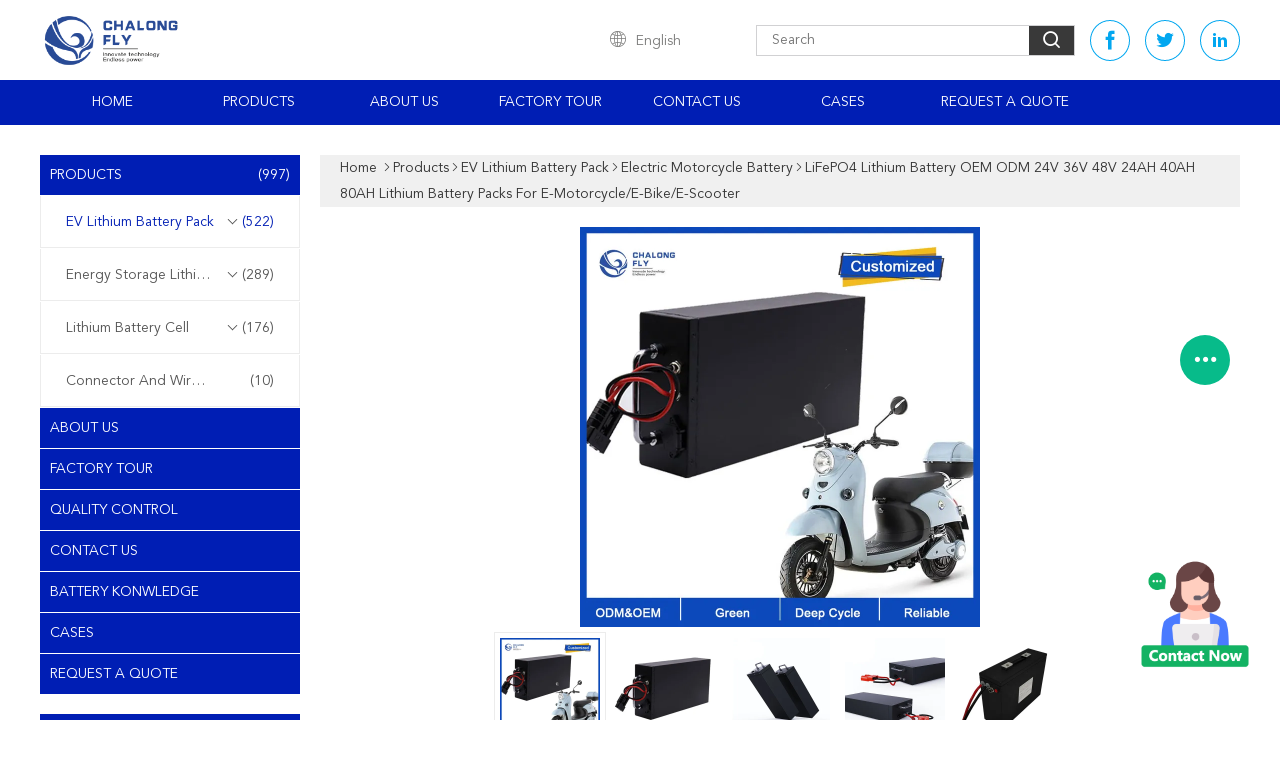

--- FILE ---
content_type: text/html
request_url: https://www.lithium-batterypack.com/sale-42278479-lifepo4-lithium-battery-oem-odm-24v-36v-48v-24ah-40ah-80ah-lithium-battery-packs-for-e-motorcycle-e-.html
body_size: 36703
content:

<!DOCTYPE html>
<html lang="en">
<head>
	<meta charset="utf-8">
	<meta http-equiv="X-UA-Compatible" content="IE=edge">
	<meta name="viewport" content="width=device-width, initial-scale=1.0, maximum-scale=1.0, user-scalable=no">
    <title>LiFePO4 Lithium Battery OEM ODM 24V 36V 48V 24AH 40AH 80AH Lithium Battery Packs For E-Motorcycle/E-Bike/E-Scooter</title>
    <meta name="keywords" content="80AH EV Lithium Battery Packs, ODM EV Lithium Battery Packs, 48V Motorcycle LiFePO4 Battery Pack, EV Lithium Battery Pack" />
    <meta name="description" content="High quality LiFePO4 Lithium Battery OEM ODM 24V 36V 48V 24AH 40AH 80AH Lithium Battery Packs For E-Motorcycle/E-Bike/E-Scooter from China, China's leading product market 80AH EV Lithium Battery Packs product, with strict quality control ODM EV Lithium Battery Packs factories, producing high quality 48V Motorcycle LiFePO4 Battery Pack Products." />
    <link type='text/css' rel='stylesheet' href='/??/images/global.css,/photo/lithium-batterypack/sitetpl/style/common.css?ver=1750139820' media='all'>
			  <script type='text/javascript' src='/js/jquery.js'></script><meta property="og:title" content="LiFePO4 Lithium Battery OEM ODM 24V 36V 48V 24AH 40AH 80AH Lithium Battery Packs For E-Motorcycle/E-Bike/E-Scooter" />
<meta property="og:description" content="High quality LiFePO4 Lithium Battery OEM ODM 24V 36V 48V 24AH 40AH 80AH Lithium Battery Packs For E-Motorcycle/E-Bike/E-Scooter from China, China's leading product market 80AH EV Lithium Battery Packs product, with strict quality control ODM EV Lithium Battery Packs factories, producing high quality 48V Motorcycle LiFePO4 Battery Pack Products." />
<meta property="og:type" content="product" />
<meta property="og:availability" content="instock" />
<meta property="og:site_name" content="Hunan Chalong Fly Technology Co., Ltd." />
<meta property="og:url" content="https://www.lithium-batterypack.com/sale-42278479-lifepo4-lithium-battery-oem-odm-24v-36v-48v-24ah-40ah-80ah-lithium-battery-packs-for-e-motorcycle-e-.html" />
<meta property="og:image" content="https://www.lithium-batterypack.com/photo/ps165293320-lifepo4_lithium_battery_oem_odm_24v_36v_48v_24ah_40ah_80ah_lithium_battery_packs_for_e_motorcycle_e_bike_e_scooter.jpg" />
<link rel="canonical" href="https://www.lithium-batterypack.com/sale-42278479-lifepo4-lithium-battery-oem-odm-24v-36v-48v-24ah-40ah-80ah-lithium-battery-packs-for-e-motorcycle-e-.html" />
<link rel="alternate" href="https://m.lithium-batterypack.com/sale-42278479-lifepo4-lithium-battery-oem-odm-24v-36v-48v-24ah-40ah-80ah-lithium-battery-packs-for-e-motorcycle-e-.html" media="only screen and (max-width: 640px)" />
<style type="text/css">
/*<![CDATA[*/
.consent__cookie {position: fixed;top: 0;left: 0;width: 100%;height: 0%;z-index: 100000;}.consent__cookie_bg {position: fixed;top: 0;left: 0;width: 100%;height: 100%;background: #000;opacity: .6;display: none }.consent__cookie_rel {position: fixed;bottom:0;left: 0;width: 100%;background: #fff;display: -webkit-box;display: -ms-flexbox;display: flex;flex-wrap: wrap;padding: 24px 80px;-webkit-box-sizing: border-box;box-sizing: border-box;-webkit-box-pack: justify;-ms-flex-pack: justify;justify-content: space-between;-webkit-transition: all ease-in-out .3s;transition: all ease-in-out .3s }.consent__close {position: absolute;top: 20px;right: 20px;cursor: pointer }.consent__close svg {fill: #777 }.consent__close:hover svg {fill: #000 }.consent__cookie_box {flex: 1;word-break: break-word;}.consent__warm {color: #777;font-size: 16px;margin-bottom: 12px;line-height: 19px }.consent__title {color: #333;font-size: 20px;font-weight: 600;margin-bottom: 12px;line-height: 23px }.consent__itxt {color: #333;font-size: 14px;margin-bottom: 12px;display: -webkit-box;display: -ms-flexbox;display: flex;-webkit-box-align: center;-ms-flex-align: center;align-items: center }.consent__itxt i {display: -webkit-inline-box;display: -ms-inline-flexbox;display: inline-flex;width: 28px;height: 28px;border-radius: 50%;background: #e0f9e9;margin-right: 8px;-webkit-box-align: center;-ms-flex-align: center;align-items: center;-webkit-box-pack: center;-ms-flex-pack: center;justify-content: center }.consent__itxt svg {fill: #3ca860 }.consent__txt {color: #a6a6a6;font-size: 14px;margin-bottom: 8px;line-height: 17px }.consent__btns {display: -webkit-box;display: -ms-flexbox;display: flex;-webkit-box-orient: vertical;-webkit-box-direction: normal;-ms-flex-direction: column;flex-direction: column;-webkit-box-pack: center;-ms-flex-pack: center;justify-content: center;flex-shrink: 0;}.consent__btn {width: 280px;height: 40px;line-height: 40px;text-align: center;background: #3ca860;color: #fff;border-radius: 4px;margin: 8px 0;-webkit-box-sizing: border-box;box-sizing: border-box;cursor: pointer;font-size:14px}.consent__btn:hover {background: #00823b }.consent__btn.empty {color: #3ca860;border: 1px solid #3ca860;background: #fff }.consent__btn.empty:hover {background: #3ca860;color: #fff }.open .consent__cookie_bg {display: block }.open .consent__cookie_rel {bottom: 0 }@media (max-width: 760px) {.consent__btns {width: 100%;align-items: center;}.consent__cookie_rel {padding: 20px 24px }}.consent__cookie.open {display: block;}.consent__cookie {display: none;}
/*]]>*/
</style>
<script type="text/javascript">
/*<![CDATA[*/
window.isvideotpl = 1;window.detailurl = '/sale-42278479-lifepo4-lithium-battery-oem-odm-24v-36v-48v-24ah-40ah-80ah-lithium-battery-packs-for-e-motorcycle-e-.html';
var colorUrl = '';var isShowGuide = 0;var showGuideColor = 0;var im_appid = 10003;var im_msg="Good day, what product are you looking for?";

var cta_cid = 146047;var use_defaulProductInfo = 1;var cta_pid = 42278479;var test_company = 0;var webim_domain = '';var company_type = 0;var cta_equipment = 'pc'; var setcookie = 'setwebimCookie(80244,42278479,0)'; var whatsapplink = "https://wa.me/8618975107916?text=Hi%2C+I%27m+interested+in+LiFePO4+Lithium+Battery+OEM+ODM+24V+36V+48V+24AH+40AH+80AH+Lithium+Battery+Packs+For+E-Motorcycle%2FE-Bike%2FE-Scooter."; function insertMeta(){var str = '<meta name="mobile-web-app-capable" content="yes" /><meta name="viewport" content="width=device-width, initial-scale=1.0" />';document.head.insertAdjacentHTML('beforeend',str);} var element = document.querySelector('a.footer_webim_a[href="/webim/webim_tab.html"]');if (element) {element.parentNode.removeChild(element);}

var colorUrl = '';
var aisearch = 0;
var selfUrl = '';
window.playerReportUrl='/vod/view_count/report';
var query_string = ["Products","Detail"];
var g_tp = '';
var customtplcolor = 99608;
window.predomainsub = "";
/*]]>*/
</script>
</head>
<body>
<img src="/logo.gif" style="display:none" alt="logo"/>
    <div id="floatAd" style="z-index: 110000;position:absolute;right:30px;bottom:60px;height:100px !important;display: block;">
        <img style="width: 110px;cursor: pointer;" alt='Send Message' data-point="cta_window" data-inlet="float" data-onclick="" onclick="getGuideCustomDialog()" src="/images/floatimage_all.gif"/>
    </div>
<a style="display: none!important;" title="Hunan Chalong Fly Technology Co., Ltd." class="float-inquiry" href="/contactnow.html" onclick='setinquiryCookie("{\"showproduct\":1,\"pid\":\"42278479\",\"name\":\"LiFePO4 Lithium Battery OEM ODM 24V 36V 48V 24AH 40AH 80AH Lithium Battery Packs For E-Motorcycle\\/E-Bike\\/E-Scooter\",\"source_url\":\"\\/sale-42278479-lifepo4-lithium-battery-oem-odm-24v-36v-48v-24ah-40ah-80ah-lithium-battery-packs-for-e-motorcycle-e-.html\",\"picurl\":\"\\/photo\\/pd165293320-lifepo4_lithium_battery_oem_odm_24v_36v_48v_24ah_40ah_80ah_lithium_battery_packs_for_e_motorcycle_e_bike_e_scooter.jpg\",\"propertyDetail\":[[\"The discharge rate\",\"1C\"],[\"The charging ratio\",\"1C\"],[\"Anode Material\",\"LFP\"],[\"Battery Type\",\"LiFePO4 Lithium Battery\"]],\"company_name\":null,\"picurl_c\":\"\\/photo\\/pc165293320-lifepo4_lithium_battery_oem_odm_24v_36v_48v_24ah_40ah_80ah_lithium_battery_packs_for_e_motorcycle_e_bike_e_scooter.jpg\",\"price\":\"Negotiable\",\"username\":\"Carric Chen\",\"viewTime\":\"Last Login : 1 hours 42 minutes ago\",\"subject\":\"What is the delivery time on LiFePO4 Lithium Battery OEM ODM 24V 36V 48V 24AH 40AH 80AH Lithium Battery Packs For E-Motorcycle\\/E-Bike\\/E-Scooter\",\"countrycode\":\"\"}");'></a>
<script>
var originProductInfo = '';
var originProductInfo = {"showproduct":1,"pid":"42278479","name":"LiFePO4 Lithium Battery OEM ODM 24V 36V 48V 24AH 40AH 80AH Lithium Battery Packs For E-Motorcycle\/E-Bike\/E-Scooter","source_url":"\/sale-42278479-lifepo4-lithium-battery-oem-odm-24v-36v-48v-24ah-40ah-80ah-lithium-battery-packs-for-e-motorcycle-e-.html","picurl":"\/photo\/pd165293320-lifepo4_lithium_battery_oem_odm_24v_36v_48v_24ah_40ah_80ah_lithium_battery_packs_for_e_motorcycle_e_bike_e_scooter.jpg","propertyDetail":[["The discharge rate","1C"],["The charging ratio","1C"],["Anode Material","LFP"],["Battery Type","LiFePO4 Lithium Battery"]],"company_name":null,"picurl_c":"\/photo\/pc165293320-lifepo4_lithium_battery_oem_odm_24v_36v_48v_24ah_40ah_80ah_lithium_battery_packs_for_e_motorcycle_e_bike_e_scooter.jpg","price":"Negotiable","username":"Carric Chen","viewTime":"Last Login : 1 hours 42 minutes ago","subject":"Please send me FOB price on LiFePO4 Lithium Battery OEM ODM 24V 36V 48V 24AH 40AH 80AH Lithium Battery Packs For E-Motorcycle\/E-Bike\/E-Scooter","countrycode":""};
var save_url = "/contactsave.html";
var update_url = "/updateinquiry.html";
var productInfo = {};
var defaulProductInfo = {};
var myDate = new Date();
var curDate = myDate.getFullYear()+'-'+(parseInt(myDate.getMonth())+1)+'-'+myDate.getDate();
var message = '';
var default_pop = 1;
var leaveMessageDialog = document.getElementsByClassName('leave-message-dialog')[0]; // 获取弹层
var _$$ = function (dom) {
    return document.querySelectorAll(dom);
};
resInfo = originProductInfo;
resInfo['name'] = resInfo['name'] || '';
defaulProductInfo.pid = resInfo['pid'];
defaulProductInfo.productName = resInfo['name'] ?? '';
defaulProductInfo.productInfo = resInfo['propertyDetail'];
defaulProductInfo.productImg = resInfo['picurl_c'];
defaulProductInfo.subject = resInfo['subject'] ?? '';
defaulProductInfo.productImgAlt = resInfo['name'] ?? '';
var inquirypopup_tmp = 1;
var message = 'Dear,'+'\r\n'+"I am interested in"+' '+trim(resInfo['name'])+", could you send me more details such as type, size, MOQ, material, etc."+'\r\n'+"Thanks!"+'\r\n'+"Waiting for your reply.";
var message_1 = 'Dear,'+'\r\n'+"I am interested in"+' '+trim(resInfo['name'])+", could you send me more details such as type, size, MOQ, material, etc."+'\r\n'+"Thanks!"+'\r\n'+"Waiting for your reply.";
var message_2 = 'Hello,'+'\r\n'+"I am looking for"+' '+trim(resInfo['name'])+", please send me the price, specification and picture."+'\r\n'+"Your swift response will be highly appreciated."+'\r\n'+"Feel free to contact me for more information."+'\r\n'+"Thanks a lot.";
var message_3 = 'Hello,'+'\r\n'+trim(resInfo['name'])+' '+"meets my expectations."+'\r\n'+"Please give me the best price and some other product information."+'\r\n'+"Feel free to contact me via my mail."+'\r\n'+"Thanks a lot.";

var message_4 = 'Dear,'+'\r\n'+"What is the FOB price on your"+' '+trim(resInfo['name'])+'?'+'\r\n'+"Which is the nearest port name?"+'\r\n'+"Please reply me as soon as possible, it would be better to share further information."+'\r\n'+"Regards!";
var message_5 = 'Hi there,'+'\r\n'+"I am very interested in your"+' '+trim(resInfo['name'])+'.'+'\r\n'+"Please send me your product details."+'\r\n'+"Looking forward to your quick reply."+'\r\n'+"Feel free to contact me by mail."+'\r\n'+"Regards!";

var message_6 = 'Dear,'+'\r\n'+"Please provide us with information about your"+' '+trim(resInfo['name'])+", such as type, size, material, and of course the best price."+'\r\n'+"Looking forward to your quick reply."+'\r\n'+"Thank you!";
var message_7 = 'Dear,'+'\r\n'+"Can you supply"+' '+trim(resInfo['name'])+" for us?"+'\r\n'+"First we want a price list and some product details."+'\r\n'+"I hope to get reply asap and look forward to cooperation."+'\r\n'+"Thank you very much.";
var message_8 = 'hi,'+'\r\n'+"I am looking for"+' '+trim(resInfo['name'])+", please give me some more detailed product information."+'\r\n'+"I look forward to your reply."+'\r\n'+"Thank you!";
var message_9 = 'Hello,'+'\r\n'+"Your"+' '+trim(resInfo['name'])+" meets my requirements very well."+'\r\n'+"Please send me the price, specification, and similar model will be OK."+'\r\n'+"Feel free to chat with me."+'\r\n'+"Thanks!";
var message_10 = 'Dear,'+'\r\n'+"I want to know more about the details and quotation of"+' '+trim(resInfo['name'])+'.'+'\r\n'+"Feel free to contact me."+'\r\n'+"Regards!";

var r = getRandom(1,10);

defaulProductInfo.message = eval("message_"+r);
    defaulProductInfo.message = eval("message_"+r);
        var mytAjax = {

    post: function(url, data, fn) {
        var xhr = new XMLHttpRequest();
        xhr.open("POST", url, true);
        xhr.setRequestHeader("Content-Type", "application/x-www-form-urlencoded;charset=UTF-8");
        xhr.setRequestHeader("X-Requested-With", "XMLHttpRequest");
        xhr.setRequestHeader('Content-Type','text/plain;charset=UTF-8');
        xhr.onreadystatechange = function() {
            if(xhr.readyState == 4 && (xhr.status == 200 || xhr.status == 304)) {
                fn.call(this, xhr.responseText);
            }
        };
        xhr.send(data);
    },

    postform: function(url, data, fn) {
        var xhr = new XMLHttpRequest();
        xhr.open("POST", url, true);
        xhr.setRequestHeader("X-Requested-With", "XMLHttpRequest");
        xhr.onreadystatechange = function() {
            if(xhr.readyState == 4 && (xhr.status == 200 || xhr.status == 304)) {
                fn.call(this, xhr.responseText);
            }
        };
        xhr.send(data);
    }
};
/*window.onload = function(){
    leaveMessageDialog = document.getElementsByClassName('leave-message-dialog')[0];
    if (window.localStorage.recordDialogStatus=='undefined' || (window.localStorage.recordDialogStatus!='undefined' && window.localStorage.recordDialogStatus != curDate)) {
        setTimeout(function(){
            if(parseInt(inquirypopup_tmp%10) == 1){
                creatDialog(defaulProductInfo, 1);
            }
        }, 6000);
    }
};*/
function trim(str)
{
    str = str.replace(/(^\s*)/g,"");
    return str.replace(/(\s*$)/g,"");
};
function getRandom(m,n){
    var num = Math.floor(Math.random()*(m - n) + n);
    return num;
};
function strBtn(param) {

    var starattextarea = document.getElementById("textareamessage").value.length;
    var email = document.getElementById("startEmail").value;

    var default_tip = document.querySelectorAll(".watermark_container").length;
    if (20 < starattextarea && starattextarea < 3000) {
        if(default_tip>0){
            document.getElementById("textareamessage1").parentNode.parentNode.nextElementSibling.style.display = "none";
        }else{
            document.getElementById("textareamessage1").parentNode.nextElementSibling.style.display = "none";
        }

    } else {
        if(default_tip>0){
            document.getElementById("textareamessage1").parentNode.parentNode.nextElementSibling.style.display = "block";
        }else{
            document.getElementById("textareamessage1").parentNode.nextElementSibling.style.display = "block";
        }

        return;
    }

    // var re = /^([a-zA-Z0-9_-])+@([a-zA-Z0-9_-])+\.([a-zA-Z0-9_-])+/i;/*邮箱不区分大小写*/
    var re = /^[a-zA-Z0-9][\w-]*(\.?[\w-]+)*@[a-zA-Z0-9-]+(\.[a-zA-Z0-9]+)+$/i;
    if (!re.test(email)) {
        document.getElementById("startEmail").nextElementSibling.style.display = "block";
        return;
    } else {
        document.getElementById("startEmail").nextElementSibling.style.display = "none";
    }

    var subject = document.getElementById("pop_subject").value;
    var pid = document.getElementById("pop_pid").value;
    var message = document.getElementById("textareamessage").value;
    var sender_email = document.getElementById("startEmail").value;
    var tel = '';
    if (document.getElementById("tel0") != undefined && document.getElementById("tel0") != '')
        tel = document.getElementById("tel0").value;
    var form_serialize = '&tel='+tel;

    form_serialize = form_serialize.replace(/\+/g, "%2B");
    mytAjax.post(save_url,"pid="+pid+"&subject="+subject+"&email="+sender_email+"&message="+(message)+form_serialize,function(res){
        var mes = JSON.parse(res);
        if(mes.status == 200){
            var iid = mes.iid;
            document.getElementById("pop_iid").value = iid;
            document.getElementById("pop_uuid").value = mes.uuid;

            if(typeof gtag_report_conversion === "function"){
                gtag_report_conversion();//执行统计js代码
            }
            if(typeof fbq === "function"){
                fbq('track','Purchase');//执行统计js代码
            }
        }
    });
    for (var index = 0; index < document.querySelectorAll(".dialog-content-pql").length; index++) {
        document.querySelectorAll(".dialog-content-pql")[index].style.display = "none";
    };
    $('#idphonepql').val(tel);
    document.getElementById("dialog-content-pql-id").style.display = "block";
    ;
};
function twoBtnOk(param) {

    var selectgender = document.getElementById("Mr").innerHTML;
    var iid = document.getElementById("pop_iid").value;
    var sendername = document.getElementById("idnamepql").value;
    var senderphone = document.getElementById("idphonepql").value;
    var sendercname = document.getElementById("idcompanypql").value;
    var uuid = document.getElementById("pop_uuid").value;
    var gender = 2;
    if(selectgender == 'Mr.') gender = 0;
    if(selectgender == 'Mrs.') gender = 1;
    var pid = document.getElementById("pop_pid").value;
    var form_serialize = '';

        form_serialize = form_serialize.replace(/\+/g, "%2B");

    mytAjax.post(update_url,"iid="+iid+"&gender="+gender+"&uuid="+uuid+"&name="+(sendername)+"&tel="+(senderphone)+"&company="+(sendercname)+form_serialize,function(res){});

    for (var index = 0; index < document.querySelectorAll(".dialog-content-pql").length; index++) {
        document.querySelectorAll(".dialog-content-pql")[index].style.display = "none";
    };
    document.getElementById("dialog-content-pql-ok").style.display = "block";

};
function toCheckMust(name) {
    $('#'+name+'error').hide();
}
function handClidk(param) {
    var starattextarea = document.getElementById("textareamessage1").value.length;
    var email = document.getElementById("startEmail1").value;
    var default_tip = document.querySelectorAll(".watermark_container").length;
    if (20 < starattextarea && starattextarea < 3000) {
        if(default_tip>0){
            document.getElementById("textareamessage1").parentNode.parentNode.nextElementSibling.style.display = "none";
        }else{
            document.getElementById("textareamessage1").parentNode.nextElementSibling.style.display = "none";
        }

    } else {
        if(default_tip>0){
            document.getElementById("textareamessage1").parentNode.parentNode.nextElementSibling.style.display = "block";
        }else{
            document.getElementById("textareamessage1").parentNode.nextElementSibling.style.display = "block";
        }

        return;
    }

    // var re = /^([a-zA-Z0-9_-])+@([a-zA-Z0-9_-])+\.([a-zA-Z0-9_-])+/i;
    var re = /^[a-zA-Z0-9][\w-]*(\.?[\w-]+)*@[a-zA-Z0-9-]+(\.[a-zA-Z0-9]+)+$/i;
    if (!re.test(email)) {
        document.getElementById("startEmail1").nextElementSibling.style.display = "block";
        return;
    } else {
        document.getElementById("startEmail1").nextElementSibling.style.display = "none";
    }

    var subject = document.getElementById("pop_subject").value;
    var pid = document.getElementById("pop_pid").value;
    var message = document.getElementById("textareamessage1").value;
    var sender_email = document.getElementById("startEmail1").value;
    var form_serialize = tel = '';
    if (document.getElementById("tel1") != undefined && document.getElementById("tel1") != '')
        tel = document.getElementById("tel1").value;
        mytAjax.post(save_url,"email="+sender_email+"&tel="+tel+"&pid="+pid+"&message="+message+"&subject="+subject+form_serialize,function(res){

        var mes = JSON.parse(res);
        if(mes.status == 200){
            var iid = mes.iid;
            document.getElementById("pop_iid").value = iid;
            document.getElementById("pop_uuid").value = mes.uuid;
            if(typeof gtag_report_conversion === "function"){
                gtag_report_conversion();//执行统计js代码
            }
        }

    });
    for (var index = 0; index < document.querySelectorAll(".dialog-content-pql").length; index++) {
        document.querySelectorAll(".dialog-content-pql")[index].style.display = "none";
    };
    $('#idphonepql').val(tel);
    document.getElementById("dialog-content-pql-id").style.display = "block";

};
window.addEventListener('load', function () {
    $('.checkbox-wrap label').each(function(){
        if($(this).find('input').prop('checked')){
            $(this).addClass('on')
        }else {
            $(this).removeClass('on')
        }
    })
    $(document).on('click', '.checkbox-wrap label' , function(ev){
        if (ev.target.tagName.toUpperCase() != 'INPUT') {
            $(this).toggleClass('on')
        }
    })
})

function hand_video(pdata) {
    data = JSON.parse(pdata);
    productInfo.productName = data.productName;
    productInfo.productInfo = data.productInfo;
    productInfo.productImg = data.productImg;
    productInfo.subject = data.subject;

    var message = 'Dear,'+'\r\n'+"I am interested in"+' '+trim(data.productName)+", could you send me more details such as type, size, quantity, material, etc."+'\r\n'+"Thanks!"+'\r\n'+"Waiting for your reply.";

    var message = 'Dear,'+'\r\n'+"I am interested in"+' '+trim(data.productName)+", could you send me more details such as type, size, MOQ, material, etc."+'\r\n'+"Thanks!"+'\r\n'+"Waiting for your reply.";
    var message_1 = 'Dear,'+'\r\n'+"I am interested in"+' '+trim(data.productName)+", could you send me more details such as type, size, MOQ, material, etc."+'\r\n'+"Thanks!"+'\r\n'+"Waiting for your reply.";
    var message_2 = 'Hello,'+'\r\n'+"I am looking for"+' '+trim(data.productName)+", please send me the price, specification and picture."+'\r\n'+"Your swift response will be highly appreciated."+'\r\n'+"Feel free to contact me for more information."+'\r\n'+"Thanks a lot.";
    var message_3 = 'Hello,'+'\r\n'+trim(data.productName)+' '+"meets my expectations."+'\r\n'+"Please give me the best price and some other product information."+'\r\n'+"Feel free to contact me via my mail."+'\r\n'+"Thanks a lot.";

    var message_4 = 'Dear,'+'\r\n'+"What is the FOB price on your"+' '+trim(data.productName)+'?'+'\r\n'+"Which is the nearest port name?"+'\r\n'+"Please reply me as soon as possible, it would be better to share further information."+'\r\n'+"Regards!";
    var message_5 = 'Hi there,'+'\r\n'+"I am very interested in your"+' '+trim(data.productName)+'.'+'\r\n'+"Please send me your product details."+'\r\n'+"Looking forward to your quick reply."+'\r\n'+"Feel free to contact me by mail."+'\r\n'+"Regards!";

    var message_6 = 'Dear,'+'\r\n'+"Please provide us with information about your"+' '+trim(data.productName)+", such as type, size, material, and of course the best price."+'\r\n'+"Looking forward to your quick reply."+'\r\n'+"Thank you!";
    var message_7 = 'Dear,'+'\r\n'+"Can you supply"+' '+trim(data.productName)+" for us?"+'\r\n'+"First we want a price list and some product details."+'\r\n'+"I hope to get reply asap and look forward to cooperation."+'\r\n'+"Thank you very much.";
    var message_8 = 'hi,'+'\r\n'+"I am looking for"+' '+trim(data.productName)+", please give me some more detailed product information."+'\r\n'+"I look forward to your reply."+'\r\n'+"Thank you!";
    var message_9 = 'Hello,'+'\r\n'+"Your"+' '+trim(data.productName)+" meets my requirements very well."+'\r\n'+"Please send me the price, specification, and similar model will be OK."+'\r\n'+"Feel free to chat with me."+'\r\n'+"Thanks!";
    var message_10 = 'Dear,'+'\r\n'+"I want to know more about the details and quotation of"+' '+trim(data.productName)+'.'+'\r\n'+"Feel free to contact me."+'\r\n'+"Regards!";

    var r = getRandom(1,10);

    productInfo.message = eval("message_"+r);
            if(parseInt(inquirypopup_tmp/10) == 1){
        productInfo.message = "";
    }
    productInfo.pid = data.pid;
    creatDialog(productInfo, 2);
};

function handDialog(pdata) {
    data = JSON.parse(pdata);
    productInfo.productName = data.productName;
    productInfo.productInfo = data.productInfo;
    productInfo.productImg = data.productImg;
    productInfo.subject = data.subject;

    var message = 'Dear,'+'\r\n'+"I am interested in"+' '+trim(data.productName)+", could you send me more details such as type, size, quantity, material, etc."+'\r\n'+"Thanks!"+'\r\n'+"Waiting for your reply.";

    var message = 'Dear,'+'\r\n'+"I am interested in"+' '+trim(data.productName)+", could you send me more details such as type, size, MOQ, material, etc."+'\r\n'+"Thanks!"+'\r\n'+"Waiting for your reply.";
    var message_1 = 'Dear,'+'\r\n'+"I am interested in"+' '+trim(data.productName)+", could you send me more details such as type, size, MOQ, material, etc."+'\r\n'+"Thanks!"+'\r\n'+"Waiting for your reply.";
    var message_2 = 'Hello,'+'\r\n'+"I am looking for"+' '+trim(data.productName)+", please send me the price, specification and picture."+'\r\n'+"Your swift response will be highly appreciated."+'\r\n'+"Feel free to contact me for more information."+'\r\n'+"Thanks a lot.";
    var message_3 = 'Hello,'+'\r\n'+trim(data.productName)+' '+"meets my expectations."+'\r\n'+"Please give me the best price and some other product information."+'\r\n'+"Feel free to contact me via my mail."+'\r\n'+"Thanks a lot.";

    var message_4 = 'Dear,'+'\r\n'+"What is the FOB price on your"+' '+trim(data.productName)+'?'+'\r\n'+"Which is the nearest port name?"+'\r\n'+"Please reply me as soon as possible, it would be better to share further information."+'\r\n'+"Regards!";
    var message_5 = 'Hi there,'+'\r\n'+"I am very interested in your"+' '+trim(data.productName)+'.'+'\r\n'+"Please send me your product details."+'\r\n'+"Looking forward to your quick reply."+'\r\n'+"Feel free to contact me by mail."+'\r\n'+"Regards!";

    var message_6 = 'Dear,'+'\r\n'+"Please provide us with information about your"+' '+trim(data.productName)+", such as type, size, material, and of course the best price."+'\r\n'+"Looking forward to your quick reply."+'\r\n'+"Thank you!";
    var message_7 = 'Dear,'+'\r\n'+"Can you supply"+' '+trim(data.productName)+" for us?"+'\r\n'+"First we want a price list and some product details."+'\r\n'+"I hope to get reply asap and look forward to cooperation."+'\r\n'+"Thank you very much.";
    var message_8 = 'hi,'+'\r\n'+"I am looking for"+' '+trim(data.productName)+", please give me some more detailed product information."+'\r\n'+"I look forward to your reply."+'\r\n'+"Thank you!";
    var message_9 = 'Hello,'+'\r\n'+"Your"+' '+trim(data.productName)+" meets my requirements very well."+'\r\n'+"Please send me the price, specification, and similar model will be OK."+'\r\n'+"Feel free to chat with me."+'\r\n'+"Thanks!";
    var message_10 = 'Dear,'+'\r\n'+"I want to know more about the details and quotation of"+' '+trim(data.productName)+'.'+'\r\n'+"Feel free to contact me."+'\r\n'+"Regards!";

    var r = getRandom(1,10);
    productInfo.message = eval("message_"+r);
            if(parseInt(inquirypopup_tmp/10) == 1){
        productInfo.message = "";
    }
    productInfo.pid = data.pid;
    creatDialog(productInfo, 2);
};

function closepql(param) {

    leaveMessageDialog.style.display = 'none';
};

function closepql2(param) {

    for (var index = 0; index < document.querySelectorAll(".dialog-content-pql").length; index++) {
        document.querySelectorAll(".dialog-content-pql")[index].style.display = "none";
    };
    document.getElementById("dialog-content-pql-ok").style.display = "block";
};

function decodeHtmlEntities(str) {
    var tempElement = document.createElement('div');
    tempElement.innerHTML = str;
    return tempElement.textContent || tempElement.innerText || '';
}

function initProduct(productInfo,type){

    productInfo.productName = decodeHtmlEntities(productInfo.productName);
    productInfo.message = decodeHtmlEntities(productInfo.message);

    leaveMessageDialog = document.getElementsByClassName('leave-message-dialog')[0];
    leaveMessageDialog.style.display = "block";
    if(type == 3){
        var popinquiryemail = document.getElementById("popinquiryemail").value;
        _$$("#startEmail1")[0].value = popinquiryemail;
    }else{
        _$$("#startEmail1")[0].value = "";
    }
    _$$("#startEmail")[0].value = "";
    _$$("#idnamepql")[0].value = "";
    _$$("#idphonepql")[0].value = "";
    _$$("#idcompanypql")[0].value = "";

    _$$("#pop_pid")[0].value = productInfo.pid;
    _$$("#pop_subject")[0].value = productInfo.subject;
    
    if(parseInt(inquirypopup_tmp/10) == 1){
        productInfo.message = "";
    }

    _$$("#textareamessage1")[0].value = productInfo.message;
    _$$("#textareamessage")[0].value = productInfo.message;

    _$$("#dialog-content-pql-id .titlep")[0].innerHTML = productInfo.productName;
    _$$("#dialog-content-pql-id img")[0].setAttribute("src", productInfo.productImg);
    _$$("#dialog-content-pql-id img")[0].setAttribute("alt", productInfo.productImgAlt);

    _$$("#dialog-content-pql-id-hand img")[0].setAttribute("src", productInfo.productImg);
    _$$("#dialog-content-pql-id-hand img")[0].setAttribute("alt", productInfo.productImgAlt);
    _$$("#dialog-content-pql-id-hand .titlep")[0].innerHTML = productInfo.productName;

    if (productInfo.productInfo.length > 0) {
        var ul2, ul;
        ul = document.createElement("ul");
        for (var index = 0; index < productInfo.productInfo.length; index++) {
            var el = productInfo.productInfo[index];
            var li = document.createElement("li");
            var span1 = document.createElement("span");
            span1.innerHTML = el[0] + ":";
            var span2 = document.createElement("span");
            span2.innerHTML = el[1];
            li.appendChild(span1);
            li.appendChild(span2);
            ul.appendChild(li);

        }
        ul2 = ul.cloneNode(true);
        if (type === 1) {
            _$$("#dialog-content-pql-id .left")[0].replaceChild(ul, _$$("#dialog-content-pql-id .left ul")[0]);
        } else {
            _$$("#dialog-content-pql-id-hand .left")[0].replaceChild(ul2, _$$("#dialog-content-pql-id-hand .left ul")[0]);
            _$$("#dialog-content-pql-id .left")[0].replaceChild(ul, _$$("#dialog-content-pql-id .left ul")[0]);
        }
    };
    for (var index = 0; index < _$$("#dialog-content-pql-id .right ul li").length; index++) {
        _$$("#dialog-content-pql-id .right ul li")[index].addEventListener("click", function (params) {
            _$$("#dialog-content-pql-id .right #Mr")[0].innerHTML = this.innerHTML
        }, false)

    };

};
function closeInquiryCreateDialog() {
    document.getElementById("xuanpan_dialog_box_pql").style.display = "none";
};
function showInquiryCreateDialog() {
    document.getElementById("xuanpan_dialog_box_pql").style.display = "block";
};
function submitPopInquiry(){
    var message = document.getElementById("inquiry_message").value;
    var email = document.getElementById("inquiry_email").value;
    var subject = defaulProductInfo.subject;
    var pid = defaulProductInfo.pid;
    if (email === undefined) {
        showInquiryCreateDialog();
        document.getElementById("inquiry_email").style.border = "1px solid red";
        return false;
    };
    if (message === undefined) {
        showInquiryCreateDialog();
        document.getElementById("inquiry_message").style.border = "1px solid red";
        return false;
    };
    if (email.search(/^\w+((-\w+)|(\.\w+))*\@[A-Za-z0-9]+((\.|-)[A-Za-z0-9]+)*\.[A-Za-z0-9]+$/) == -1) {
        document.getElementById("inquiry_email").style.border= "1px solid red";
        showInquiryCreateDialog();
        return false;
    } else {
        document.getElementById("inquiry_email").style.border= "";
    };
    if (message.length < 20 || message.length >3000) {
        showInquiryCreateDialog();
        document.getElementById("inquiry_message").style.border = "1px solid red";
        return false;
    } else {
        document.getElementById("inquiry_message").style.border = "";
    };
    var tel = '';
    if (document.getElementById("tel") != undefined && document.getElementById("tel") != '')
        tel = document.getElementById("tel").value;

    mytAjax.post(save_url,"pid="+pid+"&subject="+subject+"&email="+email+"&message="+(message)+'&tel='+tel,function(res){
        var mes = JSON.parse(res);
        if(mes.status == 200){
            var iid = mes.iid;
            document.getElementById("pop_iid").value = iid;
            document.getElementById("pop_uuid").value = mes.uuid;

        }
    });
    initProduct(defaulProductInfo);
    for (var index = 0; index < document.querySelectorAll(".dialog-content-pql").length; index++) {
        document.querySelectorAll(".dialog-content-pql")[index].style.display = "none";
    };
    $('#idphonepql').val(tel);
    document.getElementById("dialog-content-pql-id").style.display = "block";

};

//带附件上传
function submitPopInquiryfile(email_id,message_id,check_sort,name_id,phone_id,company_id,attachments){

    if(typeof(check_sort) == 'undefined'){
        check_sort = 0;
    }
    var message = document.getElementById(message_id).value;
    var email = document.getElementById(email_id).value;
    var attachments = document.getElementById(attachments).value;
    if(typeof(name_id) !== 'undefined' && name_id != ""){
        var name  = document.getElementById(name_id).value;
    }
    if(typeof(phone_id) !== 'undefined' && phone_id != ""){
        var phone = document.getElementById(phone_id).value;
    }
    if(typeof(company_id) !== 'undefined' && company_id != ""){
        var company = document.getElementById(company_id).value;
    }
    var subject = defaulProductInfo.subject;
    var pid = defaulProductInfo.pid;

    if(check_sort == 0){
        if (email === undefined) {
            showInquiryCreateDialog();
            document.getElementById(email_id).style.border = "1px solid red";
            return false;
        };
        if (message === undefined) {
            showInquiryCreateDialog();
            document.getElementById(message_id).style.border = "1px solid red";
            return false;
        };

        if (email.search(/^\w+((-\w+)|(\.\w+))*\@[A-Za-z0-9]+((\.|-)[A-Za-z0-9]+)*\.[A-Za-z0-9]+$/) == -1) {
            document.getElementById(email_id).style.border= "1px solid red";
            showInquiryCreateDialog();
            return false;
        } else {
            document.getElementById(email_id).style.border= "";
        };
        if (message.length < 20 || message.length >3000) {
            showInquiryCreateDialog();
            document.getElementById(message_id).style.border = "1px solid red";
            return false;
        } else {
            document.getElementById(message_id).style.border = "";
        };
    }else{

        if (message === undefined) {
            showInquiryCreateDialog();
            document.getElementById(message_id).style.border = "1px solid red";
            return false;
        };

        if (email === undefined) {
            showInquiryCreateDialog();
            document.getElementById(email_id).style.border = "1px solid red";
            return false;
        };

        if (message.length < 20 || message.length >3000) {
            showInquiryCreateDialog();
            document.getElementById(message_id).style.border = "1px solid red";
            return false;
        } else {
            document.getElementById(message_id).style.border = "";
        };

        if (email.search(/^\w+((-\w+)|(\.\w+))*\@[A-Za-z0-9]+((\.|-)[A-Za-z0-9]+)*\.[A-Za-z0-9]+$/) == -1) {
            document.getElementById(email_id).style.border= "1px solid red";
            showInquiryCreateDialog();
            return false;
        } else {
            document.getElementById(email_id).style.border= "";
        };

    };

    mytAjax.post(save_url,"pid="+pid+"&subject="+subject+"&email="+email+"&message="+message+"&company="+company+"&attachments="+attachments,function(res){
        var mes = JSON.parse(res);
        if(mes.status == 200){
            var iid = mes.iid;
            document.getElementById("pop_iid").value = iid;
            document.getElementById("pop_uuid").value = mes.uuid;

            if(typeof gtag_report_conversion === "function"){
                gtag_report_conversion();//执行统计js代码
            }
            if(typeof fbq === "function"){
                fbq('track','Purchase');//执行统计js代码
            }
        }
    });
    initProduct(defaulProductInfo);

    if(name !== undefined && name != ""){
        _$$("#idnamepql")[0].value = name;
    }

    if(phone !== undefined && phone != ""){
        _$$("#idphonepql")[0].value = phone;
    }

    if(company !== undefined && company != ""){
        _$$("#idcompanypql")[0].value = company;
    }

    for (var index = 0; index < document.querySelectorAll(".dialog-content-pql").length; index++) {
        document.querySelectorAll(".dialog-content-pql")[index].style.display = "none";
    };
    document.getElementById("dialog-content-pql-id").style.display = "block";

};
function submitPopInquiryByParam(email_id,message_id,check_sort,name_id,phone_id,company_id){

    if(typeof(check_sort) == 'undefined'){
        check_sort = 0;
    }

    var senderphone = '';
    var message = document.getElementById(message_id).value;
    var email = document.getElementById(email_id).value;
    if(typeof(name_id) !== 'undefined' && name_id != ""){
        var name  = document.getElementById(name_id).value;
    }
    if(typeof(phone_id) !== 'undefined' && phone_id != ""){
        var phone = document.getElementById(phone_id).value;
        senderphone = phone;
    }
    if(typeof(company_id) !== 'undefined' && company_id != ""){
        var company = document.getElementById(company_id).value;
    }
    var subject = defaulProductInfo.subject;
    var pid = defaulProductInfo.pid;

    if(check_sort == 0){
        if (email === undefined) {
            showInquiryCreateDialog();
            document.getElementById(email_id).style.border = "1px solid red";
            return false;
        };
        if (message === undefined) {
            showInquiryCreateDialog();
            document.getElementById(message_id).style.border = "1px solid red";
            return false;
        };

        if (email.search(/^\w+((-\w+)|(\.\w+))*\@[A-Za-z0-9]+((\.|-)[A-Za-z0-9]+)*\.[A-Za-z0-9]+$/) == -1) {
            document.getElementById(email_id).style.border= "1px solid red";
            showInquiryCreateDialog();
            return false;
        } else {
            document.getElementById(email_id).style.border= "";
        };
        if (message.length < 20 || message.length >3000) {
            showInquiryCreateDialog();
            document.getElementById(message_id).style.border = "1px solid red";
            return false;
        } else {
            document.getElementById(message_id).style.border = "";
        };
    }else{

        if (message === undefined) {
            showInquiryCreateDialog();
            document.getElementById(message_id).style.border = "1px solid red";
            return false;
        };

        if (email === undefined) {
            showInquiryCreateDialog();
            document.getElementById(email_id).style.border = "1px solid red";
            return false;
        };

        if (message.length < 20 || message.length >3000) {
            showInquiryCreateDialog();
            document.getElementById(message_id).style.border = "1px solid red";
            return false;
        } else {
            document.getElementById(message_id).style.border = "";
        };

        if (email.search(/^\w+((-\w+)|(\.\w+))*\@[A-Za-z0-9]+((\.|-)[A-Za-z0-9]+)*\.[A-Za-z0-9]+$/) == -1) {
            document.getElementById(email_id).style.border= "1px solid red";
            showInquiryCreateDialog();
            return false;
        } else {
            document.getElementById(email_id).style.border= "";
        };

    };

    var productsku = "";
    if($("#product_sku").length > 0){
        productsku = $("#product_sku").html();
    }

    mytAjax.post(save_url,"tel="+senderphone+"&pid="+pid+"&subject="+subject+"&email="+email+"&message="+message+"&messagesku="+encodeURI(productsku),function(res){
        var mes = JSON.parse(res);
        if(mes.status == 200){
            var iid = mes.iid;
            document.getElementById("pop_iid").value = iid;
            document.getElementById("pop_uuid").value = mes.uuid;

            if(typeof gtag_report_conversion === "function"){
                gtag_report_conversion();//执行统计js代码
            }
            if(typeof fbq === "function"){
                fbq('track','Purchase');//执行统计js代码
            }
        }
    });
    initProduct(defaulProductInfo);

    if(name !== undefined && name != ""){
        _$$("#idnamepql")[0].value = name;
    }

    if(phone !== undefined && phone != ""){
        _$$("#idphonepql")[0].value = phone;
    }

    if(company !== undefined && company != ""){
        _$$("#idcompanypql")[0].value = company;
    }

    for (var index = 0; index < document.querySelectorAll(".dialog-content-pql").length; index++) {
        document.querySelectorAll(".dialog-content-pql")[index].style.display = "none";

    };
    document.getElementById("dialog-content-pql-id").style.display = "block";

};

function creat_videoDialog(productInfo, type) {

    if(type == 1){
        if(default_pop != 1){
            return false;
        }
        window.localStorage.recordDialogStatus = curDate;
    }else{
        default_pop = 0;
    }
    initProduct(productInfo, type);
    if (type === 1) {
        // 自动弹出
        for (var index = 0; index < document.querySelectorAll(".dialog-content-pql").length; index++) {

            document.querySelectorAll(".dialog-content-pql")[index].style.display = "none";
        };
        document.getElementById("dialog-content-pql").style.display = "block";
    } else {
        // 手动弹出
        for (var index = 0; index < document.querySelectorAll(".dialog-content-pql").length; index++) {
            document.querySelectorAll(".dialog-content-pql")[index].style.display = "none";
        };
        document.getElementById("dialog-content-pql-id-hand").style.display = "block";
    }
}

function creatDialog(productInfo, type) {

    if(type == 1){
        if(default_pop != 1){
            return false;
        }
        window.localStorage.recordDialogStatus = curDate;
    }else{
        default_pop = 0;
    }
    initProduct(productInfo, type);
    if (type === 1) {
        // 自动弹出
        for (var index = 0; index < document.querySelectorAll(".dialog-content-pql").length; index++) {

            document.querySelectorAll(".dialog-content-pql")[index].style.display = "none";
        };
        document.getElementById("dialog-content-pql").style.display = "block";
    } else {
        // 手动弹出
        for (var index = 0; index < document.querySelectorAll(".dialog-content-pql").length; index++) {
            document.querySelectorAll(".dialog-content-pql")[index].style.display = "none";
        };
        document.getElementById("dialog-content-pql-id-hand").style.display = "block";
    }
}

//带邮箱信息打开询盘框 emailtype=1表示带入邮箱
function openDialog(emailtype){
    var type = 2;//不带入邮箱，手动弹出
    if(emailtype == 1){
        var popinquiryemail = document.getElementById("popinquiryemail").value;
        // var re = /^([a-zA-Z0-9_-])+@([a-zA-Z0-9_-])+\.([a-zA-Z0-9_-])+/i;
        var re = /^[a-zA-Z0-9][\w-]*(\.?[\w-]+)*@[a-zA-Z0-9-]+(\.[a-zA-Z0-9]+)+$/i;
        if (!re.test(popinquiryemail)) {
            //前端提示样式;
            showInquiryCreateDialog();
            document.getElementById("popinquiryemail").style.border = "1px solid red";
            return false;
        } else {
            //前端提示样式;
        }
        var type = 3;
    }
    creatDialog(defaulProductInfo,type);
}

//上传附件
function inquiryUploadFile(){
    var fileObj = document.querySelector("#fileId").files[0];
    //构建表单数据
    var formData = new FormData();
    var filesize = fileObj.size;
    if(filesize > 10485760 || filesize == 0) {
        document.getElementById("filetips").style.display = "block";
        return false;
    }else {
        document.getElementById("filetips").style.display = "none";
    }
    formData.append('popinquiryfile', fileObj);
    document.getElementById("quotefileform").reset();
    var save_url = "/inquiryuploadfile.html";
    mytAjax.postform(save_url,formData,function(res){
        var mes = JSON.parse(res);
        if(mes.status == 200){
            document.getElementById("uploader-file-info").innerHTML = document.getElementById("uploader-file-info").innerHTML + "<span class=op>"+mes.attfile.name+"<a class=delatt id=att"+mes.attfile.id+" onclick=delatt("+mes.attfile.id+");>Delete</a></span>";
            var nowattachs = document.getElementById("attachments").value;
            if( nowattachs !== ""){
                var attachs = JSON.parse(nowattachs);
                attachs[mes.attfile.id] = mes.attfile;
            }else{
                var attachs = {};
                attachs[mes.attfile.id] = mes.attfile;
            }
            document.getElementById("attachments").value = JSON.stringify(attachs);
        }
    });
}
//附件删除
function delatt(attid)
{
    var nowattachs = document.getElementById("attachments").value;
    if( nowattachs !== ""){
        var attachs = JSON.parse(nowattachs);
        if(attachs[attid] == ""){
            return false;
        }
        var formData = new FormData();
        var delfile = attachs[attid]['filename'];
        var save_url = "/inquirydelfile.html";
        if(delfile != "") {
            formData.append('delfile', delfile);
            mytAjax.postform(save_url, formData, function (res) {
                if(res !== "") {
                    var mes = JSON.parse(res);
                    if (mes.status == 200) {
                        delete attachs[attid];
                        document.getElementById("attachments").value = JSON.stringify(attachs);
                        var s = document.getElementById("att"+attid);
                        s.parentNode.remove();
                    }
                }
            });
        }
    }else{
        return false;
    }
}

</script>
<div class="leave-message-dialog" style="display: none">
<style>
    .leave-message-dialog .close:before, .leave-message-dialog .close:after{
        content:initial;
    }
</style>
<div class="dialog-content-pql" id="dialog-content-pql" style="display: none">
    <span class="close" onclick="closepql()"><img src="/images/close.png" alt="close"></span>
    <div class="title">
        <p class="firstp-pql">Leave a Message</p>
        <p class="lastp-pql">We will call you back soon!</p>
    </div>
    <div class="form">
        <div class="textarea">
            <textarea style='font-family: robot;'  name="" id="textareamessage" cols="30" rows="10" style="margin-bottom:14px;width:100%"
                placeholder="Please enter your inquiry details."></textarea>
        </div>
        <p class="error-pql"> <span class="icon-pql"><img src="/images/error.png" alt="Hunan Chalong Fly Technology Co., Ltd."></span> Your message must be between 20-3,000 characters!</p>
        <input id="startEmail" type="text" placeholder="Enter your E-mail" onkeydown="if(event.keyCode === 13){ strBtn();}">
        <p class="error-pql"><span class="icon-pql"><img src="/images/error.png" alt="Hunan Chalong Fly Technology Co., Ltd."></span> Please check your E-mail! </p>
                <div class="operations">
            <div class='btn' id="submitStart" type="submit" onclick="strBtn()">SUBMIT</div>
        </div>
            </div>
</div>
<div class="dialog-content-pql dialog-content-pql-id" id="dialog-content-pql-id" style="display:none">
        <span class="close" onclick="closepql2()"><svg t="1648434466530" class="icon" viewBox="0 0 1024 1024" version="1.1" xmlns="http://www.w3.org/2000/svg" p-id="2198" width="16" height="16"><path d="M576 512l277.333333 277.333333-64 64-277.333333-277.333333L234.666667 853.333333 170.666667 789.333333l277.333333-277.333333L170.666667 234.666667 234.666667 170.666667l277.333333 277.333333L789.333333 170.666667 853.333333 234.666667 576 512z" fill="#444444" p-id="2199"></path></svg></span>
    <div class="left">
        <div class="img"><img></div>
        <p class="titlep"></p>
        <ul> </ul>
    </div>
    <div class="right">
                <p class="title">More information facilitates better communication.</p>
                <div style="position: relative;">
            <div class="mr"> <span id="Mr">Mr</span>
                <ul>
                    <li>Mr</li>
                    <li>Mrs</li>
                </ul>
            </div>
            <input style="text-indent: 80px;" type="text" id="idnamepql" placeholder="Input your name">
        </div>
        <input type="text"  id="idphonepql"  placeholder="Phone Number">
        <input type="text" id="idcompanypql"  placeholder="Company" onkeydown="if(event.keyCode === 13){ twoBtnOk();}">
                <div class="btn form_new" id="twoBtnOk" onclick="twoBtnOk()">OK</div>
    </div>
</div>

<div class="dialog-content-pql dialog-content-pql-ok" id="dialog-content-pql-ok" style="display:none">
        <span class="close" onclick="closepql()"><svg t="1648434466530" class="icon" viewBox="0 0 1024 1024" version="1.1" xmlns="http://www.w3.org/2000/svg" p-id="2198" width="16" height="16"><path d="M576 512l277.333333 277.333333-64 64-277.333333-277.333333L234.666667 853.333333 170.666667 789.333333l277.333333-277.333333L170.666667 234.666667 234.666667 170.666667l277.333333 277.333333L789.333333 170.666667 853.333333 234.666667 576 512z" fill="#444444" p-id="2199"></path></svg></span>
    <div class="duihaook"></div>
        <p class="title">Submitted successfully!</p>
        <p class="p1" style="text-align: center; font-size: 18px; margin-top: 14px;">We will call you back soon!</p>
    <div class="btn" onclick="closepql()" id="endOk" style="margin: 0 auto;margin-top: 50px;">OK</div>
</div>
<div class="dialog-content-pql dialog-content-pql-id dialog-content-pql-id-hand" id="dialog-content-pql-id-hand"
    style="display:none">
     <input type="hidden" name="pop_pid" id="pop_pid" value="0">
     <input type="hidden" name="pop_subject" id="pop_subject" value="">
     <input type="hidden" name="pop_iid" id="pop_iid" value="0">
     <input type="hidden" name="pop_uuid" id="pop_uuid" value="0">
        <span class="close" onclick="closepql()"><svg t="1648434466530" class="icon" viewBox="0 0 1024 1024" version="1.1" xmlns="http://www.w3.org/2000/svg" p-id="2198" width="16" height="16"><path d="M576 512l277.333333 277.333333-64 64-277.333333-277.333333L234.666667 853.333333 170.666667 789.333333l277.333333-277.333333L170.666667 234.666667 234.666667 170.666667l277.333333 277.333333L789.333333 170.666667 853.333333 234.666667 576 512z" fill="#444444" p-id="2199"></path></svg></span>
    <div class="left">
        <div class="img"><img></div>
        <p class="titlep"></p>
        <ul> </ul>
    </div>
    <div class="right" style="float:right">
                <div class="title">
            <p class="firstp-pql">Leave a Message</p>
            <p class="lastp-pql">We will call you back soon!</p>
        </div>
                <div class="form">
            <div class="textarea">
                <textarea style='font-family: robot;' name="message" id="textareamessage1" cols="30" rows="10"
                    placeholder="Please enter your inquiry details."></textarea>
            </div>
            <p class="error-pql"> <span class="icon-pql"><img src="/images/error.png" alt="Hunan Chalong Fly Technology Co., Ltd."></span> Your message must be between 20-3,000 characters!</p>

                            <input style="display:none" id="tel1" name="tel" type="text" oninput="value=value.replace(/[^0-9_+-]/g,'');" placeholder="Phone Number">
                        <input id='startEmail1' name='email' data-type='1' type='text'
                   placeholder="Enter your E-mail"
                   onkeydown='if(event.keyCode === 13){ handClidk();}'>
            
            <p class='error-pql'><span class='icon-pql'>
                    <img src="/images/error.png" alt="Hunan Chalong Fly Technology Co., Ltd."></span> Please check your E-mail!            </p>

            <div class="operations">
                <div class='btn' id="submitStart1" type="submit" onclick="handClidk()">SUBMIT</div>
            </div>
        </div>
    </div>
</div>
</div>
<div id="xuanpan_dialog_box_pql" class="xuanpan_dialog_box_pql"
    style="display:none;background:rgba(0,0,0,.6);width:100%;height:100%;position: fixed;top:0;left:0;z-index: 999999;">
    <div class="box_pql"
      style="width:526px;height:206px;background:rgba(255,255,255,1);opacity:1;border-radius:4px;position: absolute;left: 50%;top: 50%;transform: translate(-50%,-50%);">
      <div onclick="closeInquiryCreateDialog()" class="close close_create_dialog"
        style="cursor: pointer;height:42px;width:40px;float:right;padding-top: 16px;"><span
          style="display: inline-block;width: 25px;height: 2px;background: rgb(114, 114, 114);transform: rotate(45deg); "><span
            style="display: block;width: 25px;height: 2px;background: rgb(114, 114, 114);transform: rotate(-90deg); "></span></span>
      </div>
      <div
        style="height: 72px; overflow: hidden; text-overflow: ellipsis; display:-webkit-box;-ebkit-line-clamp: 3;-ebkit-box-orient: vertical; margin-top: 58px; padding: 0 84px; font-size: 18px; color: rgba(51, 51, 51, 1); text-align: center; ">
        Please leave your correct email and detailed requirements (20-3,000 characters).</div>
      <div onclick="closeInquiryCreateDialog()" class="close_create_dialog"
        style="width: 139px; height: 36px; background: rgba(253, 119, 34, 1); border-radius: 4px; margin: 16px auto; color: rgba(255, 255, 255, 1); font-size: 18px; line-height: 36px; text-align: center;">
        OK</div>
    </div>
</div>
<style type="text/css">.vr-asidebox {position: fixed; bottom: 290px; left: 16px; width: 160px; height: 90px; background: #eee; overflow: hidden; border: 4px solid rgba(4, 120, 237, 0.24); box-shadow: 0px 8px 16px rgba(0, 0, 0, 0.08); border-radius: 8px; display: none; z-index: 1000; } .vr-small {position: fixed; bottom: 290px; left: 16px; width: 72px; height: 90px; background: url(/images/ctm_icon_vr.png) no-repeat center; background-size: 69.5px; overflow: hidden; display: none; cursor: pointer; z-index: 1000; display: block; text-decoration: none; } .vr-group {position: relative; } .vr-animate {width: 160px; height: 90px; background: #eee; position: relative; } .js-marquee {/*margin-right: 0!important;*/ } .vr-link {position: absolute; top: 0; left: 0; width: 100%; height: 100%; display: none; } .vr-mask {position: absolute; top: 0px; left: 0px; width: 100%; height: 100%; display: block; background: #000; opacity: 0.4; } .vr-jump {position: absolute; top: 0px; left: 0px; width: 100%; height: 100%; display: block; background: url(/images/ctm_icon_see.png) no-repeat center center; background-size: 34px; font-size: 0; } .vr-close {position: absolute; top: 50%; right: 0px; width: 16px; height: 20px; display: block; transform: translate(0, -50%); background: rgba(255, 255, 255, 0.6); border-radius: 4px 0px 0px 4px; cursor: pointer; } .vr-close i {position: absolute; top: 0px; left: 0px; width: 100%; height: 100%; display: block; background: url(/images/ctm_icon_left.png) no-repeat center center; background-size: 16px; } .vr-group:hover .vr-link {display: block; } .vr-logo {position: absolute; top: 4px; left: 4px; width: 50px; height: 14px; background: url(/images/ctm_icon_vrshow.png) no-repeat; background-size: 48px; }
</style>

<style>
.eight_global_header_101 .header .header-content .right .languages-select .languages-list li {
    display: flex;
    padding: 0px 10px;
}
</style>
<div class="eight_global_header_101">
    <div class="header">
        <div class="content-w header-content fn-clear">
            <div class="left">
                <a><img class="logo" onerror="$(this).parent().hide();" src="/logo.gif" alt="China EV Lithium Battery Pack manufacturer" /></a>            </div>
            <div class="right">
                <div class="languages-select">
                                        <div class="seleced"><i class="iconfont icon-yuyan"></i>English</div>
                    <div class="languages-list">
                        <ul>
                                                                                    <li class="en">
                                  <img src="[data-uri]" alt="" style="width: 16px; height: 12px; margin-right: 8px; border: 1px solid #ccc;">
                                                            
                                    <a class="language-select__link" title="English" href="https://www.lithium-batterypack.com/sale-42278479-lifepo4-lithium-battery-oem-odm-24v-36v-48v-24ah-40ah-80ah-lithium-battery-packs-for-e-motorcycle-e-.html">English</a>                                
                            </li>
                                                    <li class="fr">
                                  <img src="[data-uri]" alt="" style="width: 16px; height: 12px; margin-right: 8px; border: 1px solid #ccc;">
                                                            
                                    <a class="language-select__link" title="Français" href="https://french.lithium-batterypack.com/sale-42278479-lifepo4-lithium-battery-oem-odm-24v-36v-48v-24ah-40ah-80ah-lithium-battery-packs-for-e-motorcycle-e-.html">Français</a>                                
                            </li>
                                                    <li class="de">
                                  <img src="[data-uri]" alt="" style="width: 16px; height: 12px; margin-right: 8px; border: 1px solid #ccc;">
                                                            
                                    <a class="language-select__link" title="Deutsch" href="https://german.lithium-batterypack.com/sale-42278479-lifepo4-lithium-battery-oem-odm-24v-36v-48v-24ah-40ah-80ah-lithium-battery-packs-for-e-motorcycle-e-.html">Deutsch</a>                                
                            </li>
                                                    <li class="it">
                                  <img src="[data-uri]" alt="" style="width: 16px; height: 12px; margin-right: 8px; border: 1px solid #ccc;">
                                                            
                                    <a class="language-select__link" title="Italiano" href="https://italian.lithium-batterypack.com/sale-42278479-lifepo4-lithium-battery-oem-odm-24v-36v-48v-24ah-40ah-80ah-lithium-battery-packs-for-e-motorcycle-e-.html">Italiano</a>                                
                            </li>
                                                    <li class="ru">
                                  <img src="[data-uri]" alt="" style="width: 16px; height: 12px; margin-right: 8px; border: 1px solid #ccc;">
                                                            
                                    <a class="language-select__link" title="Русский" href="https://russian.lithium-batterypack.com/sale-42278479-lifepo4-lithium-battery-oem-odm-24v-36v-48v-24ah-40ah-80ah-lithium-battery-packs-for-e-motorcycle-e-.html">Русский</a>                                
                            </li>
                                                    <li class="es">
                                  <img src="[data-uri]" alt="" style="width: 16px; height: 12px; margin-right: 8px; border: 1px solid #ccc;">
                                                            
                                    <a class="language-select__link" title="Español" href="https://spanish.lithium-batterypack.com/sale-42278479-lifepo4-lithium-battery-oem-odm-24v-36v-48v-24ah-40ah-80ah-lithium-battery-packs-for-e-motorcycle-e-.html">Español</a>                                
                            </li>
                                                    <li class="pt">
                                  <img src="[data-uri]" alt="" style="width: 16px; height: 12px; margin-right: 8px; border: 1px solid #ccc;">
                                                            
                                    <a class="language-select__link" title="Português" href="https://portuguese.lithium-batterypack.com/sale-42278479-lifepo4-lithium-battery-oem-odm-24v-36v-48v-24ah-40ah-80ah-lithium-battery-packs-for-e-motorcycle-e-.html">Português</a>                                
                            </li>
                                                    <li class="nl">
                                  <img src="[data-uri]" alt="" style="width: 16px; height: 12px; margin-right: 8px; border: 1px solid #ccc;">
                                                            
                                    <a class="language-select__link" title="Nederlandse" href="https://dutch.lithium-batterypack.com/sale-42278479-lifepo4-lithium-battery-oem-odm-24v-36v-48v-24ah-40ah-80ah-lithium-battery-packs-for-e-motorcycle-e-.html">Nederlandse</a>                                
                            </li>
                                                    <li class="el">
                                  <img src="[data-uri]" alt="" style="width: 16px; height: 12px; margin-right: 8px; border: 1px solid #ccc;">
                                                            
                                    <a class="language-select__link" title="ελληνικά" href="https://greek.lithium-batterypack.com/sale-42278479-lifepo4-lithium-battery-oem-odm-24v-36v-48v-24ah-40ah-80ah-lithium-battery-packs-for-e-motorcycle-e-.html">ελληνικά</a>                                
                            </li>
                                                    <li class="ja">
                                  <img src="[data-uri]" alt="" style="width: 16px; height: 12px; margin-right: 8px; border: 1px solid #ccc;">
                                                            
                                    <a class="language-select__link" title="日本語" href="https://japanese.lithium-batterypack.com/sale-42278479-lifepo4-lithium-battery-oem-odm-24v-36v-48v-24ah-40ah-80ah-lithium-battery-packs-for-e-motorcycle-e-.html">日本語</a>                                
                            </li>
                                                    <li class="ko">
                                  <img src="[data-uri]" alt="" style="width: 16px; height: 12px; margin-right: 8px; border: 1px solid #ccc;">
                                                            
                                    <a class="language-select__link" title="한국" href="https://korean.lithium-batterypack.com/sale-42278479-lifepo4-lithium-battery-oem-odm-24v-36v-48v-24ah-40ah-80ah-lithium-battery-packs-for-e-motorcycle-e-.html">한국</a>                                
                            </li>
                                                    <li class="ar">
                                  <img src="[data-uri]" alt="" style="width: 16px; height: 12px; margin-right: 8px; border: 1px solid #ccc;">
                                                            
                                    <a class="language-select__link" title="العربية" href="https://arabic.lithium-batterypack.com/sale-42278479-lifepo4-lithium-battery-oem-odm-24v-36v-48v-24ah-40ah-80ah-lithium-battery-packs-for-e-motorcycle-e-.html">العربية</a>                                
                            </li>
                                                    <li class="hi">
                                  <img src="[data-uri]" alt="" style="width: 16px; height: 12px; margin-right: 8px; border: 1px solid #ccc;">
                                                            
                                    <a class="language-select__link" title="हिन्दी" href="https://hindi.lithium-batterypack.com/sale-42278479-lifepo4-lithium-battery-oem-odm-24v-36v-48v-24ah-40ah-80ah-lithium-battery-packs-for-e-motorcycle-e-.html">हिन्दी</a>                                
                            </li>
                                                    <li class="tr">
                                  <img src="[data-uri]" alt="" style="width: 16px; height: 12px; margin-right: 8px; border: 1px solid #ccc;">
                                                            
                                    <a class="language-select__link" title="Türkçe" href="https://turkish.lithium-batterypack.com/sale-42278479-lifepo4-lithium-battery-oem-odm-24v-36v-48v-24ah-40ah-80ah-lithium-battery-packs-for-e-motorcycle-e-.html">Türkçe</a>                                
                            </li>
                                                    <li class="id">
                                  <img src="[data-uri]" alt="" style="width: 16px; height: 12px; margin-right: 8px; border: 1px solid #ccc;">
                                                            
                                    <a class="language-select__link" title="Indonesia" href="https://indonesian.lithium-batterypack.com/sale-42278479-lifepo4-lithium-battery-oem-odm-24v-36v-48v-24ah-40ah-80ah-lithium-battery-packs-for-e-motorcycle-e-.html">Indonesia</a>                                
                            </li>
                                                    <li class="vi">
                                  <img src="[data-uri]" alt="" style="width: 16px; height: 12px; margin-right: 8px; border: 1px solid #ccc;">
                                                            
                                    <a class="language-select__link" title="Tiếng Việt" href="https://vietnamese.lithium-batterypack.com/sale-42278479-lifepo4-lithium-battery-oem-odm-24v-36v-48v-24ah-40ah-80ah-lithium-battery-packs-for-e-motorcycle-e-.html">Tiếng Việt</a>                                
                            </li>
                                                    <li class="th">
                                  <img src="[data-uri]" alt="" style="width: 16px; height: 12px; margin-right: 8px; border: 1px solid #ccc;">
                                                            
                                    <a class="language-select__link" title="ไทย" href="https://thai.lithium-batterypack.com/sale-42278479-lifepo4-lithium-battery-oem-odm-24v-36v-48v-24ah-40ah-80ah-lithium-battery-packs-for-e-motorcycle-e-.html">ไทย</a>                                
                            </li>
                                                    <li class="bn">
                                  <img src="[data-uri]" alt="" style="width: 16px; height: 12px; margin-right: 8px; border: 1px solid #ccc;">
                                                            
                                    <a class="language-select__link" title="বাংলা" href="https://bengali.lithium-batterypack.com/sale-42278479-lifepo4-lithium-battery-oem-odm-24v-36v-48v-24ah-40ah-80ah-lithium-battery-packs-for-e-motorcycle-e-.html">বাংলা</a>                                
                            </li>
                                                    <li class="fa">
                                  <img src="[data-uri]" alt="" style="width: 16px; height: 12px; margin-right: 8px; border: 1px solid #ccc;">
                                                            
                                    <a class="language-select__link" title="فارسی" href="https://persian.lithium-batterypack.com/sale-42278479-lifepo4-lithium-battery-oem-odm-24v-36v-48v-24ah-40ah-80ah-lithium-battery-packs-for-e-motorcycle-e-.html">فارسی</a>                                
                            </li>
                                                    <li class="pl">
                                  <img src="[data-uri]" alt="" style="width: 16px; height: 12px; margin-right: 8px; border: 1px solid #ccc;">
                                                            
                                    <a class="language-select__link" title="Polski" href="https://polish.lithium-batterypack.com/sale-42278479-lifepo4-lithium-battery-oem-odm-24v-36v-48v-24ah-40ah-80ah-lithium-battery-packs-for-e-motorcycle-e-.html">Polski</a>                                
                            </li>
                                                </ul>
                    </div>
                </div>



                <div class="search">
                    <form action=""method="POST" onsubmit="return jsWidgetSearch(this,'');">
                        <input type="text" name="keyword" class="search-input" placeholder="Search" />
                                            <label for="submit_btn" class="iconfont icon-search"></label>
                                      <input type="submit" id="submit_btn" style="display: none;"/>
                    </form>
                </div>

                                    <a rel="noopener" target="_blank" href="https://www.facebook.com/people/Hunan-Chalong-Fly-Energy-Technology-Co-Ltd/100089285293539/" title="Hunan Chalong Fly Technology Co., Ltd. Facebook"><i class="fa iconfont icon-facebook"></i></a>
                                                    <a rel="noopener" target="_blank" href="http://" title="Hunan Chalong Fly Technology Co., Ltd. Twitter"><i class="fa iconfont icon-twitter"></i></a>
                                                    <a rel="noopener" target="_blank" href="http://" title="Hunan Chalong Fly Technology Co., Ltd. Linkedin"><i class="fa iconfont icon-social-linkedin"></i></a>
                            </div>
        </div>
        <div class="nav">
            <ul class="content-w nav-content fn-clear">
                                                        <li>
                        <a target="_self" title="" href="/">Home</a>
                                            </li>
                                                        <li>
                        <a target="_self" title="" href="/products.html">Products</a>
                                                    <div class="second-menu">
                                <dl class="fn-clear">
                                                                            <dt>
                                            <a title="EV Lithium Battery Pack for sales" href="/supplier-3071952-ev-lithium-battery-pack">EV Lithium Battery Pack</a>                                        </dt>
                                                                            <dt>
                                            <a title="Energy Storage Lithium Battery for sales" href="/supplier-4070725-energy-storage-lithium-battery">Energy Storage Lithium Battery</a>                                        </dt>
                                                                            <dt>
                                            <a title="Lithium Battery Cell for sales" href="/supplier-4070739-lithium-battery-cell">Lithium Battery Cell</a>                                        </dt>
                                                                            <dt>
                                            <a title="Connector And Wire Harness for sales" href="/supplier-4760599-connector-and-wire-harness">Connector And Wire Harness</a>                                        </dt>
                                                                    </dl>
                            </div>
                                            </li>
                                                        <li>
                        <a target="_self" title="" href="/aboutus.html">About Us</a>
                                            </li>
                                                        <li>
                        <a target="_self" title="" href="/factory.html">Factory Tour</a>
                                            </li>
                                                        <li>
                        <a target="_self" title="" href="/contactus.html">Contact Us</a>
                                            </li>
                                                                            <li>
                        <a target="_self" title="" href="/cases.html">Cases</a>
                                                    <div class="second-menu">
                                <dl class="fn-clear">
                                                                            <dt>
                                            <a title="company cases about 74V 342AH Lithium Battery solution for UAV" href="/cases/74v-342ah-lithium-battery-solution-for-uav-42025.html">74V 342AH Lithium Battery solution for UAV</a>                                        </dt>
                                                                            <dt>
                                            <a title="company cases about 192V100AH Marine Lithium Battery" href="/cases/192v100ah-marine-lithium-battery-39907.html">192V100AH Marine Lithium Battery</a>                                        </dt>
                                                                            <dt>
                                            <a title="company cases about Electric Tricycle Lithium Battery LiFePO4 60v100ah Solution" href="/cases/electric-tricycle-lithium-battery-lifepo4-60v100ah-solution-27773.html">Electric Tricycle Lithium Battery LiFePO4 60v100ah Solution</a>                                        </dt>
                                                                            <dt>
                                            <a title="company cases about 72v 30Ah Lithium Battery Solution for Electric Scooter" href="/cases/72v-30ah-lithium-battery-solution-for-electric-scooter-28926.html">72v 30Ah Lithium Battery Solution for Electric Scooter</a>                                        </dt>
                                                                            <dt>
                                            <a title="company cases about 51.2V 412Ah Lithium Battery Scheme for Ship" href="/cases/51-2v-412ah-lithium-battery-scheme-for-ship-25429.html">51.2V 412Ah Lithium Battery Scheme for Ship</a>                                        </dt>
                                                                            <dt>
                                            <a title="company cases about 537V 105Ah High Voltage Iron Lithium Power Battery Pack Customized Solution" href="/cases/537v-105ah-high-voltage-iron-lithium-power-battery-pack-customized-solution-24277.html">537V 105Ah High Voltage Iron Lithium Power Battery Pack Customized Solution</a>                                        </dt>
                                                                            <dt>
                                            <a title="company cases about 48V 280AH Lithium Battery Scheme In Agricultural machine" href="/cases/48v-280ah-lithium-battery-scheme-in-agricultural-machine-22328.html">48V 280AH Lithium Battery Scheme In Agricultural machine</a>                                        </dt>
                                                                            <dt>
                                            <a title="company cases about 48V 60Ah Carrier Power Lthium Battery Pack" href="/cases/48v-60ah-carrier-power-lthium-battery-pack-22317.html">48V 60Ah Carrier Power Lthium Battery Pack</a>                                        </dt>
                                                                            <dt>
                                            <a title="company cases about 48V 50Ah Customized electric boat battery design scheme" href="/cases/48v-50ah-customized-electric-boat-battery-design-scheme-19500.html">48V 50Ah Customized electric boat battery design scheme</a>                                        </dt>
                                                                            <dt>
                                            <a title="company cases about 36V 9.6AH Electric scooter lithium battery design scheme" href="/cases/36v-9-6ah-electric-scooter-lithium-battery-design-scheme-19432.html">36V 9.6AH Electric scooter lithium battery design scheme</a>                                        </dt>
                                                                            <dt>
                                            <a title="company cases about 11.1V 6200MAH UAV Lithium Battery Design Scheme" href="/cases/11-1v-6200mah-uav-lithium-battery-design-scheme-19246.html">11.1V 6200MAH UAV Lithium Battery Design Scheme</a>                                        </dt>
                                                                            <dt>
                                            <a title="company cases about 12.8V 100AH Lithium battery for boats and marines" href="/cases/12-8v-100ah-lithium-battery-for-boats-and-marines-18978.html">12.8V 100AH Lithium battery for boats and marines</a>                                        </dt>
                                                                            <dt>
                                            <a title="company cases about 72V 100AH Electric motorcycle lithium battery scheme" href="/cases/72v-100ah-electric-motorcycle-lithium-battery-scheme-18618.html">72V 100AH Electric motorcycle lithium battery scheme</a>                                        </dt>
                                                                            <dt>
                                            <a title="company cases about 12.8V 56AH Solar Street Light Lithium Battery Design Scheme" href="/cases/12-8v-56ah-solar-street-light-lithium-battery-design-scheme-17938.html">12.8V 56AH Solar Street Light Lithium Battery Design Scheme</a>                                        </dt>
                                                                            <dt>
                                            <a title="company cases about 24V 30AH Electric wheelchair lithium battery design scheme" href="/cases/24v-30ah-electric-wheelchair-lithium-battery-design-scheme-17736.html">24V 30AH Electric wheelchair lithium battery design scheme</a>                                        </dt>
                                                                            <dt>
                                            <a title="company cases about 51.2V 40AH RGV power battery design scheme" href="/cases/51-2v-40ah-rgv-power-battery-design-scheme-17543.html">51.2V 40AH RGV power battery design scheme</a>                                        </dt>
                                                                            <dt>
                                            <a title="company cases about 64V 105AH Mower lithium iron phosphate battery scheme" href="/cases/64v-105ah-mower-lithium-iron-phosphate-battery-scheme-17358.html">64V 105AH Mower lithium iron phosphate battery scheme</a>                                        </dt>
                                                                            <dt>
                                            <a title="company cases about 115.2V 200AH LiFePO4 Lithium Battery for Rail Transit Bridge Inspection Vehicle Design Scheme" href="/cases/115-2v-200ah-lifepo4-lithium-battery-for-rail-transit-bridge-inspection-vehicle-design-scheme-17221.html">115.2V 200AH LiFePO4 Lithium Battery for Rail Transit Bridge Inspection Vehicle Design Scheme</a>                                        </dt>
                                                                            <dt>
                                            <a title="company cases about 24V 60AH AGV robot lithium battery design" href="/cases/24v-60ah-agv-robot-lithium-battery-design-17012.html">24V 60AH AGV robot lithium battery design</a>                                        </dt>
                                                                            <dt>
                                            <a title="company cases about 12V outdoor RV lithium battery design scheme" href="/cases/12v-outdoor-rv-lithium-battery-design-scheme-16974.html">12V outdoor RV lithium battery design scheme</a>                                        </dt>
                                                                    </dl>
                            </div>
                                            </li>
                                                                    <li>
                        <a rel="nofollow" class="raq" onclick="document.getElementById(&#039;hu_header_click_form&#039;).action=&#039;/contactnow.html&#039;;document.getElementById(&#039;hu_header_click_form&#039;).target=&#039;_blank&#039;;document.getElementById(&#039;hu_header_click_form&#039;).submit();" title="[#varcatename#] for sales" href="javascript:;">Request A Quote</a>                    </li>
                            </ul>
        </div>
    </div>
    <!-- 搜索层  end -->
    <form id="hu_header_click_form" method="post">
        <input type="hidden" name="pid" value="42278479"/>
    </form>
</div>

<script>
    $(function () {
        //滚动滚动条导航固定
        $(document).scroll(function () {
            $(document).scrollTop() >= 120 ? $(".eight_global_header_101 .nav").addClass("fixed") : $(".eight_global_header_101 .nav").removeClass("fixed")
        });
    })
</script>
<div class="wrap fn-clear">
    <div class="page-left">
        <div class="four_company_side_110V2">
    <div class="article-views">
        <div class="views">
            <div class="col sidebar">
                <ul class="SR">
                                            <li>
                                                            <a class="alink " title="" href="/products.html">Products<span>(997)</span></a>                                <ul class="sub">
                                                                                                                    <li>
                                            <div class="child_box">
                                            <h2>
                                                <span class="sanjiao sanjiao1"></span>                                                <a class="link on" title="China EV Lithium Battery Pack Manufacturers" href="/supplier-3071952-ev-lithium-battery-pack">EV Lithium Battery Pack<span>(522)</span></a>                                            </h2>
                                            <div style=display:none ><div class="child_box"><h2 class="box "><a class="link " title="China OEM Battery Pack Manufacturers" href="/supplier-4121741-oem-battery-pack">OEM Battery Pack</a></h2></div><div class="child_box"><h2 class="box "><a class="link " title="China Electric Golf Cart Battery Manufacturers" href="/supplier-4070724-electric-golf-cart-battery">Electric Golf Cart Battery</a></h2></div><div class="child_box"><h2 class="box "><a class="link " title="China Marine Lithium Battery Manufacturers" href="/supplier-4389289-marine-lithium-battery">Marine Lithium Battery</a></h2></div><div class="child_box"><h2 class="box "><a class="link " title="China Forklift Lithium Battery Manufacturers" href="/supplier-4389291-forklift-lithium-battery">Forklift Lithium Battery</a></h2></div><div class="child_box"><h2 class="box "><a class="link " title="China AGV Battery Pack Manufacturers" href="/supplier-4190074-agv-battery-pack">AGV Battery Pack</a></h2></div><div class="child_box"><h2 class="box "><a class="link " title="China Electric Motorcycle Battery Manufacturers" href="/supplier-4070721-electric-motorcycle-battery">Electric Motorcycle Battery</a></h2></div><div class="child_box"><h2 class="box "><a class="link " title="China Electric Bike Battery Manufacturers" href="/supplier-4070722-electric-bike-battery">Electric Bike Battery</a></h2></div><div class="child_box"><h2 class="box "><a class="link " title="China Electric Scooter Battery Manufacturers" href="/supplier-4070723-electric-scooter-battery">Electric Scooter Battery</a></h2></div><div class="child_box"><h2 class="box "><a class="link " title="China Machine Battery Manufacturers" href="/supplier-4389286-machine-battery">Machine Battery</a></h2></div></div>                                            </div>
                                        </li>
                                                                                                                    <li>
                                            <div class="child_box">
                                            <h2>
                                                <span class="sanjiao sanjiao1"></span>                                                <a class="link " title="China Energy Storage Lithium Battery Manufacturers" href="/supplier-4070725-energy-storage-lithium-battery">Energy Storage Lithium Battery<span>(289)</span></a>                                            </h2>
                                            <div style=display:none ><div class="child_box"><h2 class="box "><a class="link " title="China LiFePO4 Battery Pack Manufacturers" href="/supplier-4121742-lifepo4-battery-pack">LiFePO4 Battery Pack</a></h2></div><div class="child_box"><h2 class="box "><a class="link " title="China Energy Storage Lithium Battery Manufacturers" href="/supplier-4070730-energy-storage-lithium-battery">Energy Storage Lithium Battery</a></h2></div><div class="child_box"><h2 class="box "><a class="link " title="China Industrial Energy Storage System Manufacturers" href="/supplier-4070731-industrial-energy-storage-system">Industrial Energy Storage System</a></h2></div><div class="child_box"><h2 class="box "><a class="link " title="China Portable Energy Storage System Manufacturers" href="/supplier-4070736-portable-energy-storage-system">Portable Energy Storage System</a></h2></div><div class="child_box"><h2 class="box "><a class="link " title="China Residential Energy Storage System Manufacturers" href="/supplier-4070737-residential-energy-storage-system">Residential Energy Storage System</a></h2></div></div>                                            </div>
                                        </li>
                                                                                                                    <li>
                                            <div class="child_box">
                                            <h2>
                                                <span class="sanjiao sanjiao1"></span>                                                <a class="link " title="China Lithium Battery Cell Manufacturers" href="/supplier-4070739-lithium-battery-cell">Lithium Battery Cell<span>(176)</span></a>                                            </h2>
                                            <div style=display:none ><div class="child_box"><h2 class="box "><a class="link " title="China 18650 Battery Cell Manufacturers" href="/supplier-4070740-18650-battery-cell">18650 Battery Cell</a></h2></div><div class="child_box"><h2 class="box "><a class="link " title="China 26650 Battery Cell Manufacturers" href="/supplier-4070741-26650-battery-cell">26650 Battery Cell</a></h2></div><div class="child_box"><h2 class="box "><a class="link " title="China 32700 Battery Cell Manufacturers" href="/supplier-4070742-32700-battery-cell">32700 Battery Cell</a></h2></div><div class="child_box"><h2 class="box "><a class="link " title="China LiFePO4 Battery Cell Manufacturers" href="/supplier-4070743-lifepo4-battery-cell">LiFePO4 Battery Cell</a></h2></div><div class="child_box"><h2 class="box "><a class="link " title="China NCM Battery Cell Manufacturers" href="/supplier-4070744-ncm-battery-cell">NCM Battery Cell</a></h2></div><div class="child_box"><h2 class="box "><a class="link " title="China Li Polymer Battery Cell Manufacturers" href="/supplier-4070745-li-polymer-battery-cell">Li Polymer Battery Cell</a></h2></div><div class="child_box"><h2 class="box "><a class="link " title="China 21700 Battery Cell Manufacturers" href="/supplier-4196697-21700-battery-cell">21700 Battery Cell</a></h2></div></div>                                            </div>
                                        </li>
                                                                                                                    <li>
                                            <div class="child_box">
                                            <h2>
                                                                                                <a class="link " title="China Connector And Wire Harness Manufacturers" href="/supplier-4760599-connector-and-wire-harness">Connector And Wire Harness<span>(10)</span></a>                                            </h2>
                                                                                        </div>
                                        </li>
                                                                    </ul>
                                                    </li>
                                            <li>
                                                                                        <a class="alink " title="" href="/aboutus.html">About Us</a>                                                    </li>
                                            <li>
                                                                                        <a class="alink " title="" href="/factory.html">Factory Tour</a>                                                    </li>
                                            <li>
                                                                                        <a class="alink " title="" href="/quality.html">Quality Control</a>                                                    </li>
                                            <li>
                                                                                        <a class="alink " title="" href="/contactus.html">Contact Us</a>                                                    </li>
                                            <li>
                                                                                        <a class="alink " title="" href="/news.html">Battery Konwledge</a>                                                    </li>
                                            <li>
                                                                                        <a class="alink " title="" href="/cases.html">Cases</a>                                                    </li>
                                            <li>
                                                                                        <a class="alink " title="" href="/contactnow.html">Request A Quote</a>                                                    </li>
                                    </ul>
            </div>
        </div>
    </div>
</div>
                 <style type="text/css">
    .four_contact_main_left_112 .chat-button-item {
        display: inline-block;
        font-size: 0;
        padding: 0 14px;
        border-radius: 2px;
        background: #F1F1F1;
        cursor: pointer;
        margin: 0 10px;
        -webkit-transition: background .1s ease-in-out;
        -moz-transition: background .1s ease-in-out;
        -o-transition: background .1s ease-in-out;
        -ms-transition: background .1s ease-in-out;
        transition: background .1s ease-in-out;
    }

    .four_contact_main_left_112 .chat-button-item:hover {
        background: #DFECFF;
    }

    .four_contact_main_left_112 .chat-button-item i,
    .four_contact_main_left_112 .chat-button-item span {
        display: inline-block;
        vertical-align: middle;
    }

    .four_contact_main_left_112 .chat-button-item span {
        font-size: 12px;
        color: #333333;
    }

    .four_contact_main_left_112 .chat-button-item i {
        width: 14px;
        height: 11px;
        background: url(/images/css-sprite.png) no-repeat;
        margin-right: 10px;
    }

    .four_contact_main_left_112 .chat-button-item i.audio {
        background-position: -335px -463px;
    }
    .four_contact_main_left_112 .chat-button-item.html_ECER_MIN_BAR_AUDIO,
    .four_contact_main_left_112 .chat-button-item.html_ECER_MIN_BAR_VIDEO {
        display: none;
    }
</style>
<div class="four_contact_main_left_112">
	<div class="title">Contact Us</div>
    		<p>
			<span class="hui">Contact Person :</span> Rosa Liu		</p>
        		<p>
			<span class="hui">Phone Number :</span> +86 18975107916		</p>
        		<p>
			<span class="hui">WhatsAPP :</span> +8618975107916		</p>
    	<div class="social-c">
        			<a title="Hunan Chalong Fly Technology Co., Ltd." href="mailto:rosa_liu@chalongfly.com"><i class="icon iconfont icon-youjian icon-2"></i></a>
        			<a title="Hunan Chalong Fly Technology Co., Ltd." href="https://api.whatsapp.com/send?phone=8618975107916"><i class="icon iconfont icon-WhatsAPP icon-2"></i></a>
        			<a title="Hunan Chalong Fly Technology Co., Ltd." href="/contactus.html#158683"><i class="icon iconfont icon-wechat icon-2"></i></a>
        			<a title="Hunan Chalong Fly Technology Co., Ltd." href="skype:+86 18975107916?call"><i class="icon iconfont icon-skype icon-1"></i></a>
        			<a title="Hunan Chalong Fly Technology Co., Ltd." href="/contactus.html#158683"><i class="icon iconfont icon-tel icon-3"></i></a>
        	</div>
	<div class="clear"></div>
	<div class="btn-box">
		<form onSubmit="return changeAction(this,'/contactnow.html');" method="POST" target="_blank">
			<input type="hidden" name="pid" value="42278479"/>
			<input name="submit" type="submit" value="Contact Now" class="orange-btn submit_btn"/>
            <span class="chat-button-item html_ECER_MIN_BAR_AUDIO"><i class="audio"></i><span>Free call</span></span>
		</form>
	</div>
</div>

<script>
    function n_contact_box_ready() {
        if (typeof(changeAction) == "undefined") {
            changeAction = function (formname, url) {
                formname.action = url;
            }
        }
    }

    if (window.addEventListener) {
        window.addEventListener("load", n_contact_box_ready, false);
    }
    else {
        window.attachEvent("onload", n_contact_box_ready);
    }
</script>
             </div>
    <div class="page-right">
        <div class="four_global_position_109">
	<div class="breadcrumb">
		<div class="contain-w" itemscope itemtype="https://schema.org/BreadcrumbList">
			<span itemprop="itemListElement" itemscope itemtype="https://schema.org/ListItem">
                <a itemprop="item" title="" href="/"><span itemprop="name">Home</span></a>				<meta itemprop="position" content="1"/>
			</span>
            <i class="iconfont icon-rightArrow"></i><span itemprop="itemListElement" itemscope itemtype="https://schema.org/ListItem"><a itemprop="item" title="" href="/products.html"><span itemprop="name">Products</span></a><meta itemprop="position" content="2"/></span><i class="iconfont icon-rightArrow"></i><span itemprop="itemListElement" itemscope itemtype="https://schema.org/ListItem"><a itemprop="item" title="" href="/supplier-3071952-ev-lithium-battery-pack"><span itemprop="name">EV Lithium Battery Pack</span></a><meta itemprop="position" content="3"/></span><i class="iconfont icon-rightArrow"></i><span itemprop="itemListElement" itemscope itemtype="https://schema.org/ListItem"><a itemprop="item" title="" href="/supplier-4070721-electric-motorcycle-battery"><span itemprop="name">Electric Motorcycle Battery</span></a><meta itemprop="position" content="4"/></span><i class="iconfont icon-rightArrow"></i><span>LiFePO4 Lithium Battery OEM ODM 24V 36V 48V 24AH 40AH 80AH Lithium Battery Packs For E-Motorcycle/E-Bike/E-Scooter</span>		</div>
	</div>
</div>
            <div class="eight_product_detailmain_108V2">
    <div class="ueeshop_responsive_products_detail">
        <!--产品图begin-->
        <div class="gallery">
            <div class="bigimg">
                 

                <a class="MagicZoom" title="" href="/photo/ps165293320-lifepo4_lithium_battery_oem_odm_24v_36v_48v_24ah_40ah_80ah_lithium_battery_packs_for_e_motorcycle_e_bike_e_scooter.jpg"><img id="bigimg_src" class="" src="/photo/pl165293320-lifepo4_lithium_battery_oem_odm_24v_36v_48v_24ah_40ah_80ah_lithium_battery_packs_for_e_motorcycle_e_bike_e_scooter.jpg" alt="LiFePO4 Lithium Battery OEM ODM 24V 36V 48V 24AH 40AH 80AH Lithium Battery Packs For E-Motorcycle/E-Bike/E-Scooter" /></a>            </div>
            <div class="left_small_img">
                                                    <span class="slide pic_box on" mid="/photo/pl165293320-lifepo4_lithium_battery_oem_odm_24v_36v_48v_24ah_40ah_80ah_lithium_battery_packs_for_e_motorcycle_e_bike_e_scooter.jpg" big="/photo/ps165293320-lifepo4_lithium_battery_oem_odm_24v_36v_48v_24ah_40ah_80ah_lithium_battery_packs_for_e_motorcycle_e_bike_e_scooter.jpg">
                        <a href="javascript:;">
                            <img src="/photo/pd165293320-lifepo4_lithium_battery_oem_odm_24v_36v_48v_24ah_40ah_80ah_lithium_battery_packs_for_e_motorcycle_e_bike_e_scooter.jpg" alt="LiFePO4 Lithium Battery OEM ODM 24V 36V 48V 24AH 40AH 80AH Lithium Battery Packs For E-Motorcycle/E-Bike/E-Scooter" />                        </a>

                        <img src="/photo/pl165293320-lifepo4_lithium_battery_oem_odm_24v_36v_48v_24ah_40ah_80ah_lithium_battery_packs_for_e_motorcycle_e_bike_e_scooter.jpg" style="display:none;"/>
                        <img src="/photo/ps165293320-lifepo4_lithium_battery_oem_odm_24v_36v_48v_24ah_40ah_80ah_lithium_battery_packs_for_e_motorcycle_e_bike_e_scooter.jpg" style="display:none;"/>
                    </span>
                                    <span class="slide pic_box on" mid="/photo/pl165293333-lifepo4_lithium_battery_oem_odm_24v_36v_48v_24ah_40ah_80ah_lithium_battery_packs_for_e_motorcycle_e_bike_e_scooter.jpg" big="/photo/ps165293333-lifepo4_lithium_battery_oem_odm_24v_36v_48v_24ah_40ah_80ah_lithium_battery_packs_for_e_motorcycle_e_bike_e_scooter.jpg">
                        <a href="javascript:;">
                            <img src="/photo/pd165293333-lifepo4_lithium_battery_oem_odm_24v_36v_48v_24ah_40ah_80ah_lithium_battery_packs_for_e_motorcycle_e_bike_e_scooter.jpg" alt="LiFePO4 Lithium Battery OEM ODM 24V 36V 48V 24AH 40AH 80AH Lithium Battery Packs For E-Motorcycle/E-Bike/E-Scooter" />                        </a>

                        <img src="/photo/pl165293333-lifepo4_lithium_battery_oem_odm_24v_36v_48v_24ah_40ah_80ah_lithium_battery_packs_for_e_motorcycle_e_bike_e_scooter.jpg" style="display:none;"/>
                        <img src="/photo/ps165293333-lifepo4_lithium_battery_oem_odm_24v_36v_48v_24ah_40ah_80ah_lithium_battery_packs_for_e_motorcycle_e_bike_e_scooter.jpg" style="display:none;"/>
                    </span>
                                    <span class="slide pic_box on" mid="/photo/pl165293331-lifepo4_lithium_battery_oem_odm_24v_36v_48v_24ah_40ah_80ah_lithium_battery_packs_for_e_motorcycle_e_bike_e_scooter.jpg" big="/photo/ps165293331-lifepo4_lithium_battery_oem_odm_24v_36v_48v_24ah_40ah_80ah_lithium_battery_packs_for_e_motorcycle_e_bike_e_scooter.jpg">
                        <a href="javascript:;">
                            <img src="/photo/pd165293331-lifepo4_lithium_battery_oem_odm_24v_36v_48v_24ah_40ah_80ah_lithium_battery_packs_for_e_motorcycle_e_bike_e_scooter.jpg" alt="LiFePO4 Lithium Battery OEM ODM 24V 36V 48V 24AH 40AH 80AH Lithium Battery Packs For E-Motorcycle/E-Bike/E-Scooter" />                        </a>

                        <img src="/photo/pl165293331-lifepo4_lithium_battery_oem_odm_24v_36v_48v_24ah_40ah_80ah_lithium_battery_packs_for_e_motorcycle_e_bike_e_scooter.jpg" style="display:none;"/>
                        <img src="/photo/ps165293331-lifepo4_lithium_battery_oem_odm_24v_36v_48v_24ah_40ah_80ah_lithium_battery_packs_for_e_motorcycle_e_bike_e_scooter.jpg" style="display:none;"/>
                    </span>
                                    <span class="slide pic_box on" mid="/photo/pl165293330-lifepo4_lithium_battery_oem_odm_24v_36v_48v_24ah_40ah_80ah_lithium_battery_packs_for_e_motorcycle_e_bike_e_scooter.jpg" big="/photo/ps165293330-lifepo4_lithium_battery_oem_odm_24v_36v_48v_24ah_40ah_80ah_lithium_battery_packs_for_e_motorcycle_e_bike_e_scooter.jpg">
                        <a href="javascript:;">
                            <img src="/photo/pd165293330-lifepo4_lithium_battery_oem_odm_24v_36v_48v_24ah_40ah_80ah_lithium_battery_packs_for_e_motorcycle_e_bike_e_scooter.jpg" alt="LiFePO4 Lithium Battery OEM ODM 24V 36V 48V 24AH 40AH 80AH Lithium Battery Packs For E-Motorcycle/E-Bike/E-Scooter" />                        </a>

                        <img src="/photo/pl165293330-lifepo4_lithium_battery_oem_odm_24v_36v_48v_24ah_40ah_80ah_lithium_battery_packs_for_e_motorcycle_e_bike_e_scooter.jpg" style="display:none;"/>
                        <img src="/photo/ps165293330-lifepo4_lithium_battery_oem_odm_24v_36v_48v_24ah_40ah_80ah_lithium_battery_packs_for_e_motorcycle_e_bike_e_scooter.jpg" style="display:none;"/>
                    </span>
                                    <span class="slide pic_box on" mid="/photo/pl165293332-lifepo4_lithium_battery_oem_odm_24v_36v_48v_24ah_40ah_80ah_lithium_battery_packs_for_e_motorcycle_e_bike_e_scooter.jpg" big="/photo/ps165293332-lifepo4_lithium_battery_oem_odm_24v_36v_48v_24ah_40ah_80ah_lithium_battery_packs_for_e_motorcycle_e_bike_e_scooter.jpg">
                        <a href="javascript:;">
                            <img src="/photo/pd165293332-lifepo4_lithium_battery_oem_odm_24v_36v_48v_24ah_40ah_80ah_lithium_battery_packs_for_e_motorcycle_e_bike_e_scooter.jpg" alt="LiFePO4 Lithium Battery OEM ODM 24V 36V 48V 24AH 40AH 80AH Lithium Battery Packs For E-Motorcycle/E-Bike/E-Scooter" />                        </a>

                        <img src="/photo/pl165293332-lifepo4_lithium_battery_oem_odm_24v_36v_48v_24ah_40ah_80ah_lithium_battery_packs_for_e_motorcycle_e_bike_e_scooter.jpg" style="display:none;"/>
                        <img src="/photo/ps165293332-lifepo4_lithium_battery_oem_odm_24v_36v_48v_24ah_40ah_80ah_lithium_battery_packs_for_e_motorcycle_e_bike_e_scooter.jpg" style="display:none;"/>
                    </span>
                            </div>
        </div>


        <!--产品图end-->
        <div class="button">

                        <a class="blue-btn" href="/contactnow.html"
               onclick='setinquiryCookie("{\"showproduct\":1,\"pid\":\"42278479\",\"name\":\"LiFePO4 Lithium Battery OEM ODM 24V 36V 48V 24AH 40AH 80AH Lithium Battery Packs For E-Motorcycle\\/E-Bike\\/E-Scooter\",\"source_url\":\"\\/sale-42278479-lifepo4-lithium-battery-oem-odm-24v-36v-48v-24ah-40ah-80ah-lithium-battery-packs-for-e-motorcycle-e-.html\",\"picurl\":\"\\/photo\\/pd165293320-lifepo4_lithium_battery_oem_odm_24v_36v_48v_24ah_40ah_80ah_lithium_battery_packs_for_e_motorcycle_e_bike_e_scooter.jpg\",\"propertyDetail\":[[\"The discharge rate\",\"1C\"],[\"The charging ratio\",\"1C\"],[\"Anode Material\",\"LFP\"],[\"Battery Type\",\"LiFePO4 Lithium Battery\"]],\"company_name\":null,\"picurl_c\":\"\\/photo\\/pc165293320-lifepo4_lithium_battery_oem_odm_24v_36v_48v_24ah_40ah_80ah_lithium_battery_packs_for_e_motorcycle_e_bike_e_scooter.jpg\",\"price\":\"Negotiable\",\"username\":\"Carric Chen\",\"viewTime\":\"Last Login : 1 hours 42 minutes ago\",\"subject\":\"What is the CIF price on your LiFePO4 Lithium Battery OEM ODM 24V 36V 48V 24AH 40AH 80AH Lithium Battery Packs For E-Motorcycle\\/E-Bike\\/E-Scooter\",\"countrycode\":\"\"}");'>Contact Now</a>


            <!--即时询盘-->
            

        </div>

                <!--介绍文字begin--->
        <div class="info">
            <h1>LiFePO4 Lithium Battery OEM ODM 24V 36V 48V 24AH 40AH 80AH Lithium Battery Packs For E-Motorcycle/E-Bike/E-Scooter</h1>

                            <table class="transaction-information">
                                                                                            <tr>
                                                                    <th title="Minimum Order Quantity">Minimum Order Quantity                                        :
                                    </th>
                                    <td title="10-1000 units">10-1000 units</td>
                                                                    <th title="Price">Price                                        :
                                    </th>
                                    <td title="Negotiable">Negotiable</td>
                                                            </tr>
                                                    <tr>
                                                                    <th title="Packaging Details">Packaging Details                                        :
                                    </th>
                                    <td title="Wooden case and Carton case">Wooden case and Carton case</td>
                                                                    <th title="Delivery Time">Delivery Time                                        :
                                    </th>
                                    <td title="7-15 working days">7-15 working days</td>
                                                            </tr>
                                                    <tr>
                                                                    <th title="Payment Terms">Payment Terms                                        :
                                    </th>
                                    <td title="T/T">T/T</td>
                                                                    <th title="Supply Ability">Supply Ability                                        :
                                    </th>
                                    <td title="10000 units per month">10000 units per month</td>
                                                            </tr>
                                                            </table>
            
            <table class="tab1">
                <tbody>
                                                                            <tr>
                                                            <th title="Place of Origin">Place of Origin:
                                </th>
                                <td title="Hunan,China">Hunan,China</td>
                                                            <th title="Brand Name">Brand Name:
                                </th>
                                <td title="CLTF">CLTF</td>
                                                    </tr>
                                            <tr>
                                                            <th title="Certification">Certification:
                                </th>
                                <td title="CE/ROHS/MSDS/UN38.3">CE/ROHS/MSDS/UN38.3</td>
                                                            <th title="Model Number">Model Number:
                                </th>
                                <td title="CLFC-771">CLFC-771</td>
                                                    </tr>
                                                    </tbody>
            </table>
        </div>
        <!--介绍文字end-->
            </div>
</div>

<script>
    function setinquiryCookie(attr) {
        var exp = new Date();
        exp.setTime(exp.getTime() + 60 * 1000);
        document.cookie = 'inquiry_extr=' + escape(attr) + ";expires=" + exp.toGMTString();
    }
</script>

<script>
    $(function() {
        $(".left_small_img span").eq(0).addClass("on").siblings().removeClass("on");

        if ($(".video-image-box").length) {
            $(".MagicZoom").css("display", "none");
            $(".video-image-box").show();
        }
        $(".video_box").click(function() {
            console.log("video")
                $(".left_small_img span").removeClass("on");
                $(".video_box").addClass('on');
                $(".video-image-box").css("display", "block");
                $(".MagicZoom").css("display", "none");
                 
        });
        $(document).on({
            "click":function(){
                 $(".video-image-box").css("display", "none")
                $(".MagicZoom").css("display", "block")
                 
                var $big = $(this).attr("mid");
                if($big){
                    $("#bigimg_src").attr("src",$big);
                }
            }
        },".pic_box");

     })
</script>

<!-- 视频停止 -->
<script>
    $(function($) {
        var scroll = true
        var isUpScroll = false; //记录滚动条滚动方向
        $(window).scroll(function() {
            if (scroll) {
                scroll = false;
                setTimeout(() => {

                    //滚动条滚动方向判断
                    var scrollDirectionFunc = function(e) {
                        e = e || window.event;
                        if (e.wheelDelta) { //判断浏览器IE，谷歌滑轮事件
                            if (e.wheelDelta > 0) { //当滑轮向上滚动时
                                isUpScroll = true;
                            }
                            if (e.wheelDelta < 0) { //当滑轮向下滚动时
                                isUpScroll = false;
                            }
                        } else if (e.detail) { //Firefox滑轮事件
                            if (e.detail > 0) { //当滑轮向下滚动时
                                isUpScroll = false;
                            }
                            if (e.detail < 0) { //当滑轮向上滚动时
                                isUpScroll = true;
                            }
                        }
                    };
                    if (document.attachEvent) {
                        document.attachEvent('onmousewheel', scrollDirectionFunc);
                    }
                    //Firefox使用addEventListener添加滚轮事件
                    if (document.addEventListener) { //firefox
                        document.addEventListener('DOMMouseScroll', scrollDirectionFunc, false);
                    }
                    //Safari与Chrome属于同一类型
                    window.onmousewheel = document.onmousewheel = scrollDirectionFunc;
                    var wTop = $(window).height();
                    var dTop = $(document).scrollTop();
                     
                    scroll = true;
                }, 310);
            }

        });
    })
</script>
        			<style>
			.no_product_detaildesc .overall-rating-text{
			    width: 328px;
			}
		
		</style>
		
    <div class="four_product_detailmain_116 contain-w">
    <style>
                    .four_product_detailmain_116   .details_wrap .title{
            margin-top: 24px;
            }
            .four_product_detailmain_116    .overall-rating-text{
            padding: 19px 20px;
            width: 328px;
            border-radius: 8px;
            background: rgba(245, 244, 244, 1);
            display: flex;
            align-items: center;
            justify-content: space-between;
            position: relative;
            margin-right: 30px;
            flex-direction: column;
            }
            .four_product_detailmain_116    .filter-select h3{
            font-size: 14px;
            }
            .four_product_detailmain_116    .rating-base{
            margin-bottom: 14px;
            }

            .four_product_detailmain_116     .progress-bar-container{
            width:314px;
            flex-grow: inherit;
            }
            .four_product_detailmain_116     .rating-bar-item{
            margin-bottom: 10px;
            }
            .four_product_detailmain_116     .rating-bar-item:last-child{
            margin-bottom: 0px;
            }

            .four_product_detailmain_116     .review-meta{
            margin-right: 42px
            }
    </style>
        <div class="contant_four">

            <ul class="tab_lis_2">
                                    <li target="detail_infomation" class="on"><a href="javascript:;">Detail Information</a></li>
                                <li target="product_description" >
                    <a href="javascript:;">Product Description</a></li>
                        </ul>
                            <div class="info2">
                                            <table width="100%" border="0" class="tab1">
                            <tbody>
                            <tr>
                                <td colspan="4">
                                    <p class="title" id="detail_infomation">Detail Information</p>
                                </td>
                            </tr>
                                                            <tr>
                                                                                                                        <th title="The Discharge Rate:">The Discharge Rate:</th>
                                            <td title="1C">1C</td>
                                                                                    <th title="The Charging Ratio:">The Charging Ratio:</th>
                                            <td title="1C">1C</td>
                                                                        </tr>
                                                            <tr>
                                                                                                                        <th title="Anode Material:">Anode Material:</th>
                                            <td title="LFP">LFP</td>
                                                                                    <th title="Battery Type:">Battery Type:</th>
                                            <td title="LiFePO4 Lithium Battery">LiFePO4 Lithium Battery</td>
                                                                        </tr>
                                                            <tr>
                                                                                                                        <th title="Voltage:">Voltage:</th>
                                            <td title="60V/72V">60V/72V</td>
                                                                                    <th title="Application:">Application:</th>
                                            <td title="Electric Bicycles/Scooters, EV, Motorcycle, E-bike Rickshaw">Electric Bicycles/Scooters, EV, Motorcycle, E-bike Rickshaw</td>
                                                                        </tr>
                                                            <tr>
                                                                                                                        <th title="Size:">Size:</th>
                                            <td title="OEM">OEM</td>
                                                                                    <th title="OEM/ODM:">OEM/ODM:</th>
                                            <td title="Yes">Yes</td>
                                                                        </tr>
                                                            <tr>
                                                                                                                        <th title="Cycle Life:">Cycle Life:</th>
                                            <td title="3000 Times">3000 Times</td>
                                                                                    <th title="Capacity:">Capacity:</th>
                                            <td title="20AH-100AH">20AH-100AH</td>
                                                                        </tr>
                                                            <tr>
                                                                                                                        <th title="Storage Type:">Storage Type:</th>
                                            <td title="NORMAL TEMP">NORMAL TEMP</td>
                                                                        </tr>
                                                            <tr>
                                                                            <th colspan="1">Highlight:</th>
                                        <td colspan="3" style="width:100%"><h2 style='display: inline-block;font-weight: bold;font-size: 14px;'>80AH EV Lithium Battery Packs</h2>, <h2 style='display: inline-block;font-weight: bold;font-size: 14px;'>ODM EV Lithium Battery Packs</h2>, <h2 style='display: inline-block;font-weight: bold;font-size: 14px;'>48V Motorcycle LiFePO4 Battery Pack</h2></td>
                                                                    </tr>
                                                        </tbody>
                        </table>
                                    </div>
                        <div class="details_wrap">
                <p class="title" id="product_description">Product Description</p>
                <p><h2 class="title" style="margin: 0px 0px 13px; padding: 0px 0px 20px; box-sizing: border-box; font-size: 14px; font-weight: bold; line-height: 16px; color: rgb(17, 17, 17); position: relative; font-family: Roboto, Roboto-Black;">LiFePO4 Lithium Battery OEM ODM 24V 36V 48V 24AH 40AH 60AH 80AH Lithium Battery Packs For E-Bike/Motorcycle/Wheelchair</h2>

<h2 class="title" style="margin: 0px 0px 13px; padding: 0px 0px 20px; box-sizing: border-box; font-size: 14px; font-weight: bold; line-height: 16px; color: rgb(17, 17, 17); position: relative; font-family: Roboto, Roboto-Black;"><img alt="LiFePO4 Lithium Battery OEM ODM 24V 36V 48V 24AH 40AH 80AH Lithium Battery Packs For E-Motorcycle/E-Bike/E-Scooter 0" src="/images/load_icon.gif" style="width: 650px; height: 412px;" class="lazyi" data-original="/photo/lithium-batterypack/editor/20231121140756_96207.jpg"></h2>

<h2 class="title" style="margin: 0px 0px 13px; padding: 0px 0px 20px; box-sizing: border-box; font-size: 14px; font-weight: bold; line-height: 16px; color: rgb(17, 17, 17); position: relative; font-family: Roboto, Roboto-Black;"><span style="font-family:times new roman,times,serif;"><span style="color: rgb(51, 51, 51); font-size: 22px; font-weight: 700; text-align: center; white-space: pre-wrap;">CUSTOM 60V 72V 20AH 30AH 45AH 50AH 65AH 80AH Lifepo4 Lithium Electric Scooter Battery Pack</span></span></h2>

<p style="text-align: justify;"><span style="font-family:times new roman,times,serif;"><span style="color: rgb(0, 0, 205);"><strong><span style="font-size: 22px;">If you don&#39;t see any products that match your requirements please contact us. We may not have it listed on our website yet.</span></strong></span></span></p>

<p style="text-align: justify;">&nbsp;</p>

<p style="text-align: justify;"><span style="font-family:times new roman,times,serif;"><strong>Chalong Fly provides ODM&amp;OEMs with assurances of quality for our products and services. We distribute battery packs and battery cells from many reputable brand names. We manufacture a variety of custom battery packs and power supplies made to customer specifications.</strong></span></p>

<p>&nbsp;</p>

<table border="1" cellpadding="0" cellspacing="0" class="hight-light-first-column all magic-15" style="overflow-wrap: break-word;">
	<tbody>
		<tr>
			<td colspan="1" rowspan="1">
			<div class="magic-16">
			<div class="magic-8"><span style="font-family:times new roman,times,serif;"><span class="magic-17" data-spm-anchor-id="a2700.details.0.i59.73152c4d5nTU9U">Capacity</span></span></div>
			</div>
			</td>
			<td colspan="1" rowspan="1">
			<div class="magic-18">
			<div class="magic-8"><span style="font-family:times new roman,times,serif;"><span class="magic-17">72V 12AH</span></span></div>
			</div>
			</td>
			<td colspan="1" rowspan="1">
			<div class="magic-19">
			<div class="magic-8"><span style="font-family:times new roman,times,serif;"><span class="magic-17">72V 20AH</span></span></div>
			</div>
			</td>
			<td colspan="1" rowspan="1">
			<div class="magic-20">
			<div class="magic-8"><span style="font-family:times new roman,times,serif;"><span class="magic-17">72V 30AH</span></span></div>
			</div>
			</td>
			<td colspan="1" rowspan="1">
			<div class="magic-21">
			<div class="magic-8"><span style="font-family:times new roman,times,serif;"><span class="magic-17">72V 40AH</span></span></div>
			</div>
			</td>
			<td colspan="1" rowspan="1">
			<div class="magic-22">
			<div class="magic-8"><span style="font-family:times new roman,times,serif;"><span class="magic-17">72V 60AH</span></span></div>
			</div>
			</td>
		</tr>
		<tr>
			<td colspan="1" rowspan="1">
			<div class="magic-16">
			<div class="magic-8"><span style="font-family:times new roman,times,serif;"><span class="magic-17">Size(mm)adjustable</span></span></div>
			</div>
			</td>
			<td colspan="1" rowspan="1">
			<div class="magic-18">
			<div class="magic-8"><span style="font-family:times new roman,times,serif;"><span class="magic-17">53*207*380(H*W*L)</span></span></div>
			</div>
			</td>
			<td colspan="1" rowspan="1">
			<div class="magic-19">
			<div class="magic-8"><span style="font-family:times new roman,times,serif;"><span class="magic-17">75*209*396(H*W*L)</span></span></div>
			</div>
			</td>
			<td colspan="1" rowspan="1">
			<div class="magic-20">
			<div class="magic-8"><span style="font-family:times new roman,times,serif;"><span class="magic-17">178*172*290(L*W*H)</span></span></div>
			</div>
			</td>
			<td colspan="1" rowspan="1">
			<div class="magic-21">
			<div class="magic-8"><span style="font-family:times new roman,times,serif;"><span class="magic-17">200*200*270(L*W*H)</span></span></div>
			</div>
			</td>
			<td colspan="1" rowspan="1">
			<div class="magic-22">
			<div class="magic-8"><span style="font-family:times new roman,times,serif;"><span class="magic-17">178(*2)*172*290</span></span></div>

			<div class="magic-8"><span style="font-family:times new roman,times,serif;"><font class="magic-11"><span class="magic-17">(L*W*H)</span></font></span></div>
			</div>
			</td>
		</tr>
		<tr>
			<td colspan="1" rowspan="1">
			<div class="magic-16">
			<div class="magic-8"><span style="font-family:times new roman,times,serif;"><span class="magic-17">Weight</span></span></div>
			</div>
			</td>
			<td colspan="1" rowspan="1">
			<div class="magic-18">
			<div class="magic-8"><span style="font-family:times new roman,times,serif;"><span class="magic-17">8kg</span></span></div>
			</div>
			</td>
			<td colspan="1" rowspan="1">
			<div class="magic-19">
			<div class="magic-8"><span style="font-family:times new roman,times,serif;"><span class="magic-17">12kg</span></span></div>
			</div>
			</td>
			<td colspan="1" rowspan="1">
			<div class="magic-20">
			<div class="magic-8"><span style="font-family:times new roman,times,serif;"><span class="magic-17">18kg</span></span></div>
			</div>
			</td>
			<td colspan="1" rowspan="1">
			<div class="magic-21">
			<div class="magic-8"><span style="font-family:times new roman,times,serif;"><span class="magic-17">22kg</span></span></div>
			</div>
			</td>
			<td colspan="1" rowspan="1">
			<div class="magic-22">
			<div class="magic-8"><span style="font-family:times new roman,times,serif;"><span class="magic-17">35kg</span></span></div>
			</div>
			</td>
		</tr>
		<tr>
			<td colspan="1" rowspan="1">
			<div class="magic-16">
			<div class="magic-8"><span style="font-family:times new roman,times,serif;"><span class="magic-17">Continue power</span></span></div>
			</div>
			</td>
			<td colspan="1" rowspan="1">
			<div class="magic-18">
			<div class="magic-8"><span style="font-family:times new roman,times,serif;"><span class="magic-17">800W</span></span></div>
			</div>
			</td>
			<td colspan="1" rowspan="1">
			<div class="magic-19">
			<div class="magic-8"><span style="font-family:times new roman,times,serif;"><span class="magic-17">1200W</span></span></div>
			</div>
			</td>
			<td colspan="1" rowspan="1">
			<div class="magic-20">
			<div class="magic-8"><span style="font-family:times new roman,times,serif;"><span class="magic-17">2000W</span></span></div>
			</div>
			</td>
			<td colspan="1" rowspan="1">
			<div class="magic-21">
			<div class="magic-8"><span style="font-family:times new roman,times,serif;"><span class="magic-17">2500W</span></span></div>
			</div>
			</td>
			<td colspan="1" rowspan="1">
			<div class="magic-22">
			<div class="magic-8"><span style="font-family:times new roman,times,serif;"><span class="magic-17">4000W</span></span></div>
			</div>
			</td>
		</tr>
		<tr>
			<td colspan="1" rowspan="1">
			<div class="magic-16">
			<div class="magic-8"><span style="font-family:times new roman,times,serif;"><span class="magic-17">Max power</span></span></div>
			</div>
			</td>
			<td colspan="1" rowspan="1">
			<div class="magic-18">
			<div class="magic-8"><span style="font-family:times new roman,times,serif;"><span class="magic-17">1600W</span></span></div>
			</div>
			</td>
			<td colspan="1" rowspan="1">
			<div class="magic-19">
			<div class="magic-8"><span style="font-family:times new roman,times,serif;"><span class="magic-17">2400W</span></span></div>
			</div>
			</td>
			<td colspan="1" rowspan="1">
			<div class="magic-20">
			<div class="magic-8"><span style="font-family:times new roman,times,serif;"><span class="magic-17">4000W</span></span></div>
			</div>
			</td>
			<td colspan="1" rowspan="1">
			<div class="magic-21">
			<div class="magic-8"><span style="font-family:times new roman,times,serif;"><span class="magic-17">5000W</span></span></div>
			</div>
			</td>
			<td colspan="1" rowspan="1">
			<div class="magic-22">
			<div class="magic-8"><span style="font-family:times new roman,times,serif;"><span class="magic-17">8000W</span></span></div>
			</div>
			</td>
		</tr>
		<tr>
			<td colspan="1" rowspan="1">
			<div class="magic-16">
			<div class="magic-8"><span style="font-family:times new roman,times,serif;"><span class="magic-17">Max Charge Current</span></span></div>
			</div>
			</td>
			<td colspan="1" rowspan="1">
			<div class="magic-18">
			<div class="magic-8"><span style="font-family:times new roman,times,serif;"><span class="magic-17">6A</span></span></div>
			</div>
			</td>
			<td colspan="1" rowspan="1">
			<div class="magic-19">
			<div class="magic-8"><span style="font-family:times new roman,times,serif;"><span class="magic-17">10A</span></span></div>
			</div>
			</td>
			<td colspan="1" rowspan="1">
			<div class="magic-20">
			<div class="magic-8"><span style="font-family:times new roman,times,serif;"><span class="magic-17">15A</span></span></div>
			</div>
			</td>
			<td colspan="1" rowspan="1">
			<div class="magic-21">
			<div class="magic-8"><span style="font-family:times new roman,times,serif;"><span class="magic-17">20A</span></span></div>
			</div>
			</td>
			<td colspan="1" rowspan="1">
			<div class="magic-22">
			<div class="magic-8"><span style="font-family:times new roman,times,serif;"><span class="magic-17">30A</span></span></div>
			</div>
			</td>
		</tr>
		<tr>
			<td colspan="1" rowspan="1">
			<div class="magic-16"><span style="font-family:times new roman,times,serif;"><font class="magic-11">Working Volt</font></span></div>
			</td>
			<td colspan="5" rowspan="1">
			<div class="magic-23">
			<div class="magic-8"><span style="font-family:times new roman,times,serif;"><span class="magic-17">60-84V</span></span></div>
			</div>
			</td>
		</tr>
		<tr>
			<td colspan="1" rowspan="1">
			<div class="magic-16"><span style="font-family:times new roman,times,serif;"><font class="magic-11">Charging Volt</font></span></div>
			</td>
			<td colspan="5" rowspan="1">
			<div class="magic-23">
			<div class="magic-8"><span style="font-family:times new roman,times,serif;"><span class="magic-17">84V</span></span></div>
			</div>
			</td>
		</tr>
		<tr>
			<td colspan="1" rowspan="1">
			<div class="magic-16"><span style="font-family:times new roman,times,serif;"><font class="magic-11">Discharge End Volt</font></span></div>
			</td>
			<td colspan="5" rowspan="1">
			<div class="magic-23">
			<div class="magic-8"><span style="font-family:times new roman,times,serif;"><span class="magic-17">60V</span></span></div>
			</div>
			</td>
		</tr>
		<tr>
			<td colspan="1" rowspan="1">
			<div class="magic-16"><span style="font-family:times new roman,times,serif;"><font class="magic-11">Operating Temp</font></span></div>
			</td>
			<td colspan="5" rowspan="1">
			<div class="magic-23">
			<div class="magic-8" data-spm-anchor-id="a2700.custom-template.0.i162.52313333DareMd"><span style="font-family:times new roman,times,serif;"><span class="magic-17" data-spm-anchor-id="a2700.details.0.i60.73152c4d5nTU9U">0℃~45℃ Charging Operating</span></span></div>

			<div class="magic-8"><span style="font-family:times new roman,times,serif;"><font class="magic-11">-20℃~45℃ Discharging Operating</font></span></div>
			</div>
			</td>
		</tr>
		<tr>
			<td colspan="1" rowspan="1">
			<div class="magic-16"><span style="font-family:times new roman,times,serif;"><font class="magic-11">Cycle life</font></span></div>
			</td>
			<td colspan="5" rowspan="1">
			<div class="magic-23">
			<div class="magic-8"><span style="font-family:times new roman,times,serif;"><span class="magic-17">1200cycles @ 90% DOD 60v 20ah city battery</span></span></div>
			</div>
			</td>
		</tr>
	</tbody>
</table>

<p>&nbsp;</p>

<p><span style="font-family:times new roman,times,serif;"><img src="/images/load_icon.gif" style="max-width:650px;" class="lazyi" alt="LiFePO4 Lithium Battery OEM ODM 24V 36V 48V 24AH 40AH 80AH Lithium Battery Packs For E-Motorcycle/E-Bike/E-Scooter 1" data-original="/test/lithium-batterypack.com/photo/pl149824823-remark.jpg"><img src="/images/load_icon.gif" style="max-width:650px;" class="lazyi" alt="LiFePO4 Lithium Battery OEM ODM 24V 36V 48V 24AH 40AH 80AH Lithium Battery Packs For E-Motorcycle/E-Bike/E-Scooter 2" data-original="/test/lithium-batterypack.com/photo/pl149824821-remark.jpg"></span></p>

<div class="J_module">
<div class="detail-decorate-json-renderer-container">
<div class="magic-4">
<div class="magic-5">
<div class="magic-6">
<div class="magic-7">
<p><span style="font-family:times new roman,times,serif;"><span style="font-size:22px;"><font class="magic-10"><b class="magic-10"><font class="magic-12" data-spm-anchor-id="a2700.details.0.i58.73152c4d5nTU9U">Features:</font></b></font></span></span></p>

<p>&nbsp;</p>

<div data-spm-anchor-id="a2700.details.0.i29.5c29373e0DalqS"><span style="font-size:16px;"><span style="font-family:times new roman,times,serif;"><font class="magic-13">1. Lighter weight, smaller size. </font></span></span></div>

<div><span style="font-size:16px;"><span style="font-family:times new roman,times,serif;"><font class="magic-13">2. High temperature performance. </font></span></span></div>

<div><span style="font-size:16px;"><span style="font-family:times new roman,times,serif;"><font class="magic-13">3. Extremely safe, no explosion, no fire under collision.</font></span></span></div>

<div><span style="font-size:16px;"><span style="font-family:times new roman,times,serif;"><font class="magic-13">4. Strong over-discharge resistance and charge retention. </font></span></span></div>

<div><span style="font-size:16px;"><span style="font-family:times new roman,times,serif;"><font class="magic-13">5. Strong charging acceptance and quick-charging capability. </font></span></span></div>

<div><span style="font-size:16px;"><span style="font-family:times new roman,times,serif;"><font class="magic-13">6. Maintenance-free and no acid or water for maintenance in usage. </font></span></span></div>

<div><span style="font-size:16px;"><span style="font-family:times new roman,times,serif;"><font class="magic-13">7. Large capability and long life for all high power output applications. </font></span></span></div>

<div><span style="font-size:16px;"><span style="font-family:times new roman,times,serif;"><font class="magic-13">8.Environmentally friendly non-toxic, non-contaminating, no rare metal. </font></span></span></div>

<div><span style="font-size:16px;"><span style="font-family:times new roman,times,serif;"><font class="magic-13">9. Low self-discharge and good discharge performance at low temperature. </font></span></span></div>

<div data-spm-anchor-id="a2700.details.0.i28.5c29373e0DalqS"><span style="font-size:18px;"><span style="font-family:times new roman,times,serif;"><span style="font-size:16px;"><font class="magic-13">10. Excellent large current discharge performance especially in startup and climbing.</font></span></span></span></div>

<p><span style="font-family:times new roman,times,serif;">&nbsp;</span></p>

<div class="magic-7" data-spm-anchor-id="a2700.details.0.i28.6dbc7bedLjD1We">
<div class="magic-15"><span style="font-family:times new roman,times,serif;"><img alt="LiFePO4 Lithium Battery OEM ODM 24V 36V 48V 24AH 40AH 80AH Lithium Battery Packs For E-Motorcycle/E-Bike/E-Scooter 3" class="magic-16 lazyi" data-spm-anchor-id="a2700.details.0.i45.3b82468eLbBDBy" data-src="//s.alicdn.com/@sc04/kf/Hb6c23bce1ece4a8c9b1660657ea5d5f8m/200853585/Hb6c23bce1ece4a8c9b1660657ea5d5f8m.jpg?quality=close" src="/images/load_icon.gif" style="height: 1221px; width: 650px; display: inline;" data-original="https://s.alicdn.com/@sc04/kf/Hb6c23bce1ece4a8c9b1660657ea5d5f8m/200853585/Hb6c23bce1ece4a8c9b1660657ea5d5f8m.jpg?quality=close"></span></div>
<span style="font-family:times new roman,times,serif;"><img alt="LiFePO4 Lithium Battery OEM ODM 24V 36V 48V 24AH 40AH 80AH Lithium Battery Packs For E-Motorcycle/E-Bike/E-Scooter 4" class="magic-18 lazyi" data-spm-anchor-id="a2700.details.0.i68.3b82468eLbBDBy" data-src="//s.alicdn.com/@sc04/kf/H1a29335ad6cb4725aaf25ea553685dd4D/200853585/H1a29335ad6cb4725aaf25ea553685dd4D.jpg?quality=close" src="/images/load_icon.gif" style="height: 979px; width: 650px; display: inline;" data-original="https://s.alicdn.com/@sc04/kf/H1a29335ad6cb4725aaf25ea553685dd4D/200853585/H1a29335ad6cb4725aaf25ea553685dd4D.jpg?quality=close"></span></div>

<div class="J_module">
<div class="icbu-pc-images magic-0">
<div>
<div class="flex-layout-v">
<div class="flex-layout-h magic-0">
<div class="magic-23">&nbsp;</div>
</div>
</div>
</div>
</div>
</div>

<p><span style="font-family:times new roman,times,serif;"><img alt="LiFePO4 Lithium Battery OEM ODM 24V 36V 48V 24AH 40AH 80AH Lithium Battery Packs For E-Motorcycle/E-Bike/E-Scooter 5" class="magic-41 lazyi" data-spm-anchor-id="a2700.details.0.i42.78be7716bBxeNX" data-src="//s.alicdn.com/@sc04/kf/H3c6aa277b6764762928c0932ea8cb7bbA/200853585/H3c6aa277b6764762928c0932ea8cb7bbA.jpg?quality=close" src="/images/load_icon.gif" style="height: 464px; width: 650px; display: inline;" data-original="https://s.alicdn.com/@sc04/kf/H3c6aa277b6764762928c0932ea8cb7bbA/200853585/H3c6aa277b6764762928c0932ea8cb7bbA.jpg?quality=close"></span><img class="magic-53 lazyi" data-spm-anchor-id="a2700.details.0.i26.5c29373e0DalqS" data-src="//s.alicdn.com/@sc04/kf/Hb8e04f9246924a0ead93e3f586486d331/234701504/Hb8e04f9246924a0ead93e3f586486d331.jpg?quality=close" src="/images/load_icon.gif" style="height: 386px; width: 650px;" alt="LiFePO4 Lithium Battery OEM ODM 24V 36V 48V 24AH 40AH 80AH Lithium Battery Packs For E-Motorcycle/E-Bike/E-Scooter 6" data-original="https://s.alicdn.com/@sc04/kf/Hb8e04f9246924a0ead93e3f586486d331/234701504/Hb8e04f9246924a0ead93e3f586486d331.jpg?quality=close"></p>

<p><span style="font-family:times new roman,times,serif;"><img alt="LiFePO4 Lithium Battery OEM ODM 24V 36V 48V 24AH 40AH 80AH Lithium Battery Packs For E-Motorcycle/E-Bike/E-Scooter 7" class="lazyi" src="/images/load_icon.gif" style="width: 650px; height: 842px; display: inline;" data-original="/photo/lithium-batterypack/editor/20230505164837_62591.png"></span></p>

<div class="detail-decorate-json-renderer-container" style="box-sizing: border-box; margin: 0px; padding: 0px; border: 0px; font-style: inherit; font-variant: inherit; font-weight: inherit; font-stretch: inherit; font-size: inherit; line-height: inherit; font-family: Roboto; vertical-align: baseline;">
<div class="magic-10" style="box-sizing: border-box; margin: 0px; padding: 0px; border: 0px; font: inherit; vertical-align: top;">
<div class="magic-13" style="box-sizing: border-box; margin: 0px; padding: 0px 4px; border: 0px; font: inherit; vertical-align: top;">
<div class="magic-14" style="box-sizing: border-box; margin: 0px; padding: 4px 0px; border: 0px; font: inherit; vertical-align: top;">
<div class="magic-15" data-spm-anchor-id="a2700.details.0.i32.27744a84LMelbN" style="box-sizing: border-box; margin: 0px; padding: 0px; border: 0px; font-style: inherit; font-variant: inherit; font-weight: inherit; font-stretch: inherit; line-height: inherit; font-family: inherit; vertical-align: baseline; white-space: pre-wrap;"><span style="font-family:times new roman,times,serif;"><img alt="磷酸铁锂锂电池 12V 36V 72V 20AH 30AH 50AH 80AH OEM ODM 锂离子可充电 LFP 电动滑板车电池 7" class="lazyi" src="/photo/lithium-batterypack/editor/20230504155630_58198.jpg" style="width: 650px; height: 471px; display: inline;" /></span></div>
</div>
</div>

<p><span style="font-family:times new roman,times,serif;"><img alt="LiFePO4锂电池OEM ODM 36V 60V 72V Lifepo4电池组40AH 50AH 80AH电动滑板车电池8" class="lazyi" src="/photo/lithium-batterypack/editor/20230504155630_71948.jpg" style="display: inline;" /></span></p>
</div>

<p><span style="font-family:times new roman,times,serif;"><img alt="LiFePO4锂电池OEM ODM 36V 60V 72V Lifepo4电池组40AH 50AH 80AH电动滑板车电池9" class="lazyi" src="/photo/lithium-batterypack/editor/20230504155630_28941.jpg" style="display: inline;" /></span></p>
</div>

<p><span style="font-family:times new roman,times,serif;"><img alt="LiFePO4锂电池OEM ODM 36V 60V 72V Lifepo4电池组40AH 50AH 80AH电动滑板车电池10" class="lazyi" src="/photo/lithium-batterypack/editor/20230504155630_12485.jpg" style="display: inline;" /></span></p>

<p><span style="font-family:times new roman,times,serif;"><img alt="LiFePO4锂电池OEM ODM 36V 60V 72V Lifepo4电池组40AH 50AH 80AH电动滑板车电池11" class="lazyi" src="/photo/lithium-batterypack/editor/20230504155630_52860.jpg" style="display: inline;" /></span></p>

<p><span style="font-family:times new roman,times,serif;"><img alt="磷酸铁锂锂电池OEM ODM 36V 60V 72V Lifepo4电池组 40AH 50AH 80AH 电动滑板车电池 12 磷酸铁锂" class="lazyi" src="/photo/lithium-batterypack/editor/20230504155631_83256.jpg" style="display: inline;" /></span></p>

<div class="J_module" style="box-sizing: border-box; margin: 10px 0px; padding: 0px; border: 0px; font-variant-numeric: inherit; font-variant-east-asian: inherit; font-stretch: inherit; line-height: inherit; font-family: Roboto, &quot;Helvetica Neue&quot;, Helvetica, Tahoma, Arial, &quot;PingFang SC&quot;, &quot;Microsoft YaHei&quot;; vertical-align: baseline; color: rgb(51, 51, 51);">
<p><span style="font-family:times new roman,times,serif;"><img alt="锂电池OEM ODM 36V 60V 72V Lifepo4电池组 40AH 50AH 80AH 电动滑板车电池 13" class="lazyi" src="/photo/lithium-batterypack/editor/20230504155631_34887.jpg" style="display: inline;" /></span></p>
<span style="font-family:times new roman,times,serif;"><img alt="LiFePO4 Lithium Battery OEM ODM 24V 36V 48V 24AH 40AH 80AH Lithium Battery Packs For E-Motorcycle/E-Bike/E-Scooter 15" class="lazyi" src="/images/load_icon.gif" style="max-width: 650px; display: inline;" data-original="/photo/lithium-batterypack/editor/20230504155631_56169.jpg"></span></div>
</div>
</div>
</div>
</div>
</div>
</div></p>
                                                <div class="key_wrap"><strong>Tag:</strong>
                                                                            <h2>
                                <a title="good quality 60V Lithium Ion Battery Pack factory" href="/buy-60v-lithium-ion-battery-pack.html">60V Lithium Ion Battery Pack</a>                            </h2>
                                                    <h2>
                                <a title="good quality ISO9001 Lithium Ion Battery Pack factory" href="/buy-iso9001-lithium-ion-battery-pack.html">ISO9001 Lithium Ion Battery Pack</a>                            </h2>
                                                    <h2>
                                <a title="good quality 36V 20AH Lithium Ion Battery factory" href="/buy-36v-20ah-lithium-ion-battery.html">36V 20AH Lithium Ion Battery</a>                            </h2>
                                                                    </div>
                            </div>
        </div>
    </div>
    </div>
</div>
<div class="seven_index_image_text_113 contain-w">
            <div class="title">You Might Be Into These</div>
        <div class="banner" id="feed"  >
        <div class="flexslider">
            <ul class="slides">
                                    <li>
                                                    <div class="content">
                                <a class="postPhoto" title="LiFePO4 Lithium Battery 48V 72V 96V 40AH 200AH 300AH 400AH Rechargeable EV Golf Cart OEM ODM Lithium Ion Battery" href="/sale-41411265-lifepo4-lithium-battery-48v-72v-96v-40ah-200ah-300ah-400ah-rechargeable-ev-golf-cart-oem-odm-lithium.html"><img alt="LiFePO4 Lithium Battery 48V 72V 96V 40AH 200AH 300AH 400AH Rechargeable EV Golf Cart OEM ODM Lithium Ion Battery" class="lazyi" data-original="/photo/pc189440577-lifepo4_lithium_battery_48v_72v_96v_40ah_200ah_300ah_400ah_rechargeable_ev_golf_cart_oem_odm_lithium_ion_battery.jpg" src="/images/load_icon.gif" /></a>                                                                <a class="postInfo" title="LiFePO4 Lithium Battery 48V 72V 96V 40AH 200AH 300AH 400AH Rechargeable EV Golf Cart OEM ODM Lithium Ion Battery" href="/sale-41411265-lifepo4-lithium-battery-48v-72v-96v-40ah-200ah-300ah-400ah-rechargeable-ev-golf-cart-oem-odm-lithium.html"><p>LiFePO4 Lithium Battery 48V 72V 96V 40AH 200AH 300AH 400AH Rechargeable EV Golf Cart OEM ODM Lithium Ion Battery</p></a>                            </div>
                                                    <div class="content">
                                <a class="postPhoto" title="CLF OEM ODM LiFePO4 EV Lithium Battery Pack Waterproof 96V 120V 360V 100ah 200Ah For Marine Boat Ship EV High Voltage" href="/sale-42569653-clf-oem-odm-lifepo4-ev-lithium-battery-pack-waterproof-96v-120v-360v-100ah-200ah-for-marine-boat-shi.html"><img alt="CLF OEM ODM LiFePO4 EV Lithium Battery Pack Waterproof 96V 120V 360V 100ah 200Ah For Marine Boat Ship EV High Voltage" class="lazyi" data-original="/photo/pc166580323-clf_oem_odm_lifepo4_ev_lithium_battery_pack_waterproof_96v_120v_360v_100ah_200ah_for_marine_boat_ship_ev_high_voltage.jpg" src="/images/load_icon.gif" /></a>                                                                <a class="postInfo" title="CLF OEM ODM LiFePO4 EV Lithium Battery Pack Waterproof 96V 120V 360V 100ah 200Ah For Marine Boat Ship EV High Voltage" href="/sale-42569653-clf-oem-odm-lifepo4-ev-lithium-battery-pack-waterproof-96v-120v-360v-100ah-200ah-for-marine-boat-shi.html"><p>CLF OEM ODM LiFePO4 EV Lithium Battery Pack Waterproof 96V 120V 360V 100ah 200Ah For Marine Boat Ship EV High Voltage</p></a>                            </div>
                                                    <div class="content">
                                <a class="postPhoto" title="CLF OEM ODM Electric Boat Marine EV Battery Pack 96V 144V 300ah Lifepo4 Battery For Electric Boat/Yacht" href="/sale-46812139-clf-oem-odm-electric-boat-marine-ev-battery-pack-96v-144v-300ah-lifepo4-battery-for-electric-boat-ya.html"><img alt="CLF OEM ODM Electric Boat Marine EV Battery Pack 96V 144V 300ah Lifepo4 Battery For Electric Boat/Yacht" class="lazyi" data-original="/photo/pc179838562-clf_oem_odm_electric_boat_marine_ev_battery_pack_96v_144v_300ah_lifepo4_battery_for_electric_boat_yacht.jpg" src="/images/load_icon.gif" /></a>                                                                <a class="postInfo" title="CLF OEM ODM Electric Boat Marine EV Battery Pack 96V 144V 300ah Lifepo4 Battery For Electric Boat/Yacht" href="/sale-46812139-clf-oem-odm-electric-boat-marine-ev-battery-pack-96v-144v-300ah-lifepo4-battery-for-electric-boat-ya.html"><p>CLF OEM ODM Electric Boat Marine EV Battery Pack 96V 144V 300ah Lifepo4 Battery For Electric Boat/Yacht</p></a>                            </div>
                                                    <div class="content">
                                <a class="postPhoto" title="CLF 32/35kWh Electric Coach Liquid Cooling Lithium Battery Packs LiFePO4 For Electric Boat Car Bus Truck" href="/sale-49164753-clf-32-35kwh-electric-coach-liquid-cooling-lithium-battery-packs-lifepo4-for-electric-boat-car-bus-t.html"><img alt="CLF 32/35kWh Electric Coach Liquid Cooling Lithium Battery Packs LiFePO4 For Electric Boat Car Bus Truck" class="lazyi" data-original="/photo/pc189498988-clf_32_35kwh_electric_coach_liquid_cooling_lithium_battery_packs_lifepo4_for_electric_boat_car_bus_truck.jpg" src="/images/load_icon.gif" /></a>                                                                <a class="postInfo" title="CLF 32/35kWh Electric Coach Liquid Cooling Lithium Battery Packs LiFePO4 For Electric Boat Car Bus Truck" href="/sale-49164753-clf-32-35kwh-electric-coach-liquid-cooling-lithium-battery-packs-lifepo4-for-electric-boat-car-bus-t.html"><p>CLF 32/35kWh Electric Coach Liquid Cooling Lithium Battery Packs LiFePO4 For Electric Boat Car Bus Truck</p></a>                            </div>
                                            </li>
                                    <li>
                                                    <div class="content">
                                <a class="postPhoto" title="CLF OEM LiFePO4 EV Lithium Battery Pack 96V 120V 360V 100ah 200Ah High Voltage Battery Pack For Low Speed Vehicle Truck" href="/sale-42567798-clf-oem-lifepo4-ev-lithium-battery-pack-96v-120v-360v-100ah-200ah-high-voltage-battery-pack-for-low-.html"><img alt="CLF OEM LiFePO4 EV Lithium Battery Pack 96V 120V 360V 100ah 200Ah High Voltage Battery Pack For Low Speed Vehicle Truck" class="lazyi" data-original="/photo/pc166573708-clf_oem_lifepo4_ev_lithium_battery_pack_96v_120v_360v_100ah_200ah_high_voltage_battery_pack_for_low_speed_vehicle_truck.jpg" src="/images/load_icon.gif" /></a>                                                                <a class="postInfo" title="CLF OEM LiFePO4 EV Lithium Battery Pack 96V 120V 360V 100ah 200Ah High Voltage Battery Pack For Low Speed Vehicle Truck" href="/sale-42567798-clf-oem-lifepo4-ev-lithium-battery-pack-96v-120v-360v-100ah-200ah-high-voltage-battery-pack-for-low-.html"><p>CLF OEM LiFePO4 EV Lithium Battery Pack 96V 120V 360V 100ah 200Ah High Voltage Battery Pack For Low Speed Vehicle Truck</p></a>                            </div>
                                                    <div class="content">
                                <a class="postPhoto" title="CLF OEM LiFePO4 EV Lithium Battery Pack 96V 120V 360V 100ah 200Ah High Voltage Battery Pack For Low Speed Vehicle Truck" href="/sale-49164960-clf-oem-lifepo4-ev-lithium-battery-pack-96v-120v-360v-100ah-200ah-high-voltage-battery-pack-for-low-.html"><img alt="CLF OEM LiFePO4 EV Lithium Battery Pack 96V 120V 360V 100ah 200Ah High Voltage Battery Pack For Low Speed Vehicle Truck" class="lazyi" data-original="/photo/pc189499368-clf_oem_lifepo4_ev_lithium_battery_pack_96v_120v_360v_100ah_200ah_high_voltage_battery_pack_for_low_speed_vehicle_truck.jpg" src="/images/load_icon.gif" /></a>                                                                <a class="postInfo" title="CLF OEM LiFePO4 EV Lithium Battery Pack 96V 120V 360V 100ah 200Ah High Voltage Battery Pack For Low Speed Vehicle Truck" href="/sale-49164960-clf-oem-lifepo4-ev-lithium-battery-pack-96v-120v-360v-100ah-200ah-high-voltage-battery-pack-for-low-.html"><p>CLF OEM LiFePO4 EV Lithium Battery Pack 96V 120V 360V 100ah 200Ah High Voltage Battery Pack For Low Speed Vehicle Truck</p></a>                            </div>
                                                    <div class="content">
                                <a class="postPhoto" title="CLF 32/35kWh Electric Coach Liquid Cooling Lithium Battery Packs LiFePO4 For Electric Boat Car Bus Truck" href="/sale-41099412-clf-32-35kwh-electric-coach-liquid-cooling-lithium-battery-packs-lifepo4-for-electric-boat-car-bus-t.html"><img alt="CLF 32/35kWh Electric Coach Liquid Cooling Lithium Battery Packs LiFePO4 For Electric Boat Car Bus Truck" class="lazyi" data-original="/photo/pc160197807-clf_32_35kwh_electric_coach_liquid_cooling_lithium_battery_packs_lifepo4_for_electric_boat_car_bus_truck.jpg" src="/images/load_icon.gif" /></a>                                                                <a class="postInfo" title="CLF 32/35kWh Electric Coach Liquid Cooling Lithium Battery Packs LiFePO4 For Electric Boat Car Bus Truck" href="/sale-41099412-clf-32-35kwh-electric-coach-liquid-cooling-lithium-battery-packs-lifepo4-for-electric-boat-car-bus-t.html"><p>CLF 32/35kWh Electric Coach Liquid Cooling Lithium Battery Packs LiFePO4 For Electric Boat Car Bus Truck</p></a>                            </div>
                                                    <div class="content">
                                <a class="postPhoto" title="CLF Customized Smart Bluetooth App grade A lifepo4 BMS forklift electric battery 48v 80ah forklift battery 51.2v 500Ah" href="/sale-48942821-clf-customized-smart-bluetooth-app-grade-a-lifepo4-bms-forklift-electric-battery-48v-80ah-forklift-b.html"><img alt="CLF Customized Smart Bluetooth App grade A lifepo4 BMS forklift electric battery 48v 80ah forklift battery 51.2v 500Ah" class="lazyi" data-original="/photo/pc188749280-clf_customized_smart_bluetooth_app_grade_a_lifepo4_bms_forklift_electric_battery_48v_80ah_forklift_battery_51_2v_500ah.jpg" src="/images/load_icon.gif" /></a>                                                                <a class="postInfo" title="CLF Customized Smart Bluetooth App grade A lifepo4 BMS forklift electric battery 48v 80ah forklift battery 51.2v 500Ah" href="/sale-48942821-clf-customized-smart-bluetooth-app-grade-a-lifepo4-bms-forklift-electric-battery-48v-80ah-forklift-b.html"><p>CLF Customized Smart Bluetooth App grade A lifepo4 BMS forklift electric battery 48v 80ah forklift battery 51.2v 500Ah</p></a>                            </div>
                                            </li>
                            </ul>
        </div>
    </div>
</div>

<div class="four_contact_detail_117 border-bottom">
	<div class="contain-w">
		<div class="title">Get in touch with us</div>
		<div class="content-b">
			<div class="social-c">
                					<p>
						<span class="hui">Contact Person:</span>
                        Carric Chen					</p>
                                					<p>
						<span class="hui">Phone Number:</span>
                        +86 15697483709					</p>
                                					<p>
						<span class="hui">WhatsAPP:</span>
                        +8615697483709					</p>
                				<div>
                    						<a title="Hunan Chalong Fly Technology Co., Ltd." href="mailto:carric_chen@chalongfly.com"><i class="icon iconfont icon-youjian icon-2"></i></a>
                    						<a title="Hunan Chalong Fly Technology Co., Ltd." href="https://api.whatsapp.com/send?phone=8615697483709"><i class="icon iconfont icon-WhatsAPP icon-2"></i></a>
                    						<a title="Hunan Chalong Fly Technology Co., Ltd." href="/contactus.html#270996"><i class="icon iconfont icon-wechat icon-2"></i></a>
                    						<a title="Hunan Chalong Fly Technology Co., Ltd." href="skype:justforgiraffe@outlook.com?call"><i class="icon iconfont icon-skype icon-1"></i></a>
                    						<a title="Hunan Chalong Fly Technology Co., Ltd." href="/contactus.html#270996"><i class="icon iconfont icon-tel icon-3"></i></a>
                    				</div>
			</div>
			<div class="right-form">
				<p class="mes">Enter Your Message</p>
				<form method="post" action="/contactnow.html" onsubmit="return jsSubmit(this);" target="_blank">
					<input type="hidden" name="from" value="1">
					<input type="hidden" name="pid" value="42278479">
					<div class="clear"></div>
					<textarea name="message" maxlength="3000" placeholder="Send your inquiry to our good quality LiFePO4 Lithium Battery OEM ODM 24V 36V 48V 24AH 40AH 80AH Lithium Battery Packs For E-Motorcycle/E-Bike/E-Scooter products."></textarea>
					<p>
						<input class="orange-btn" type="submit" value="Contact Now">
					</p>
				</form>
			</div>
		</div>
	</div>
</div>
		<div class="four_global_footer_108">
    <div id="footer">
        <div class="footer_top contain-w">
            <div class="footer_top_box">
                <div class="list sns">
                    <div class="logo-wrap">
                        <a title="China EV Lithium Battery Pack manufacturer" href="//www.lithium-batterypack.com"><img onerror="$(this).parent().hide();" src="/logo.gif" alt="China EV Lithium Battery Pack manufacturer" /></a>                    </div>
                                            <h2 class="compant-tt">
                            <p>Hunan Chalong Fly Technology Co., Ltd.</p>

<p>Keep improving, solve problems for customers sincerely, and be recognized by the industry.</p>                        </h2>
                                        <div class="icon-show">
                                                    <a rel="noreferrer" title="Hunan Chalong Fly Technology Co., Ltd. Facebook" target="_blank" href="https://www.facebook.com/people/Hunan-Chalong-Fly-Energy-Technology-Co-Ltd/100089285293539/"><i
                                        class="fa iconfont icon-facebook"></i></a>
                                                                                            </div>
                </div>
                <div class="list">
                    <div class="title">Categories</div>
                                            <div class="item text-over">
                            <a class="footer_icon_check" title="China EV Lithium Battery Pack distributor" href="/supplier-3071952-ev-lithium-battery-pack"><i class="iconfont icon-dagou"></i>EV Lithium Battery Pack</a>                        </div>
                                            <div class="item text-over">
                            <a class="footer_icon_check" title="China Energy Storage Lithium Battery distributor" href="/supplier-4070725-energy-storage-lithium-battery"><i class="iconfont icon-dagou"></i>Energy Storage Lithium Battery</a>                        </div>
                                            <div class="item text-over">
                            <a class="footer_icon_check" title="China Lithium Battery Cell distributor" href="/supplier-4070739-lithium-battery-cell"><i class="iconfont icon-dagou"></i>Lithium Battery Cell</a>                        </div>
                                            <div class="item text-over">
                            <a class="footer_icon_check" title="China Connector And Wire Harness distributor" href="/supplier-4760599-connector-and-wire-harness"><i class="iconfont icon-dagou"></i>Connector And Wire Harness</a>                        </div>
                                    </div>
                <div class="list">
                    <div class="title">About Us</div>
                                            <div class="item text-over">
                            <a href="/aboutus.html#intruduction">
                                                                Introduction                                                            </a>
                        </div>
                                            <div class="item text-over">
                            <a href="/aboutus.html#history">
                                                                History                                                            </a>
                        </div>
                                            <div class="item text-over">
                            <a href="/aboutus.html#service">
                                                                Service                                                            </a>
                        </div>
                                            <div class="item text-over">
                            <a href="/aboutus.html#team">
                                                                Our Team                                                            </a>
                        </div>
                                    </div>
                <div class="list">
                    <div class="title">Factory Tour</div>
                                            <div class="item text-over">
                            <a href="/factory.html#line">Production Line</a>
                        </div>
                                            <div class="item text-over">
                            <a href="/factory.html#oem">OEM/ODM</a>
                        </div>
                                            <div class="item text-over">
                            <a href="/factory.html#rd">R&D</a>
                        </div>
                                    </div>
                <div class="list contact_list">
                    <div class="title">Contact Us</div>
                    <table width="100%" border="0" class="item">
                                                    <tr>
                                <td>
                                    <span>Hunan Chalong Fly Technology Co., Ltd.</span>
                                </td>
                            </tr>
                                                                            <tr>
                                <td>
                                    <span>Unit 5-531 Huanghua Comprehensive Bonded Zone, No.109 Dayuan Rd, Changsha, Hunan, China</span>
                                </td>
                            </tr>
                                                                            <tr>
                                <td>
                                    <span>86-0731-85250051</span>
                                </td>
                            </tr>
                                                                            <tr>
                                <td>
                                    <span>rosa_liu@chalongfly.com</span>
                                </td>
                            </tr>
                                            </table>
                </div>
                <div class="clear">
                </div>
            </div>
        </div>
        <!--sgs-->
                <div class="footer_down">
            <div class="footer_down_box">


                <div class="link">
                    <div class="item">
                        <a title="" href="/quality.html">Quality Control</a>                        <span>|</span>
                    </div>
                    <div class="item">
                        <a title="Sitemap" href="/sitemap.html">Sitemap</a>                        <span>|</span>
                    </div>
                    <div class="item" >
                        <a title="" href="/privacy.html">Privacy Policy</a>                        <span>|</span>
                    </div>
                                        <div class="item">
                        <a title="" href="https://m.lithium-batterypack.com">Mobile Site</a>                    </div>
                                    </div>
                <p id="copymsg" class="w copyright">
                    China Good Quality EV Lithium Battery Pack Supplier. © 2022 - 2025 Hunan Chalong Fly Technology Co., Ltd.. All Rights Reserved.                 </p>
            </div>
        </div>
    </div>
</div>
<div class="eight_index_contact_way_107">
                <div class="item">
            <a href="mailto:carric_chen@chalongfly.com">
                                    <i class="icon iconfont icon-youjian icon-2"></i>                                <div class="way-list-wrap">
                    <div class="way-list">
                        <span class="it">carric_chen@chalongfly.com</span>
                    </div>
                </div>
            </a>
                    </div>
            <div class="item">
            <a href="https://api.whatsapp.com/send?phone=8615697483709">
                                    <i class="icon iconfont icon-WhatsAPP icon-whatsapp-fill"></i>
                                <div class="way-list-wrap">
                    <div class="way-list">
                        <span class="it">+8615697483709</span>
                    </div>
                </div>
            </a>
                    </div>
            <div class="item">
            <a href="/contactus.html#270996">
                                    <i class="icon iconfont icon-wechat1 homeicon"></i>
                                <div class="way-list-wrap">
                    <div class="way-list">
                        <span class="it">15697483709</span>
                    </div>
                </div>
            </a>
                    </div>
            <div class="item">
            <a href="skype:justforgiraffe@outlook.com?call">
                                    <i class="icon iconfont icon-skype icon-1"></i>                                <div class="way-list-wrap">
                    <div class="way-list">
                        <span class="it">justforgiraffe@outlook.com</span>
                    </div>
                </div>
            </a>
                    </div>
            <div class="item">
            <a href="/contactus.html#270996">
                                    <i class="icon iconfont icon-tel icon-3"></i>                                <div class="way-list-wrap">
                    <div class="way-list">
                        <span class="it">+86 15697483709</span>
                    </div>
                </div>
            </a>
                    </div>
    
            
    <div class="item ways">
        <i class="iconfont icon-more"></i>
    </div>
</div>			<script type='text/javascript' src='/??/js/common.js,/js/hu-common.js,/js/lb-common.js,/js/three-common.js,/js/four-common.js,/js/seven-common.js,/js/custom-common.js,/js/lazyload.js'></script><script type="text/javascript"> (function() {var e = document.createElement('script'); e.type = 'text/javascript'; e.async = true; e.src = '/stats.js'; var s = document.getElementsByTagName('script')[0]; s.parentNode.insertBefore(e, s); })(); </script><noscript><img style="display:none" src="/stats.php" width=0 height=0 rel="nofollow"/></noscript>
<!-- Google tag (gtag.js) --> <script async src="https://www.googletagmanager.com/gtag/js?id=G-LV0JF1FSLF"></script> <script> window.dataLayer = window.dataLayer || []; function gtag(){dataLayer.push(arguments);} gtag('js', new Date()); gtag('config', 'G-LV0JF1FSLF', {cookie_flags: "SameSite=None;Secure"}); </script>
<!-- Google tag (gtag.js) -->
<script async src="https://www.googletagmanager.com/gtag/js?id=G-8YJNLZCXVS"></script>
<script>
  window.dataLayer = window.dataLayer || [];
  function gtag(){dataLayer.push(arguments);}
  gtag('js', new Date());

  gtag('config', 'G-8YJNLZCXVS', {cookie_flags: "SameSite=None;Secure"});
gtag('config', 'UA-260570662-1', {cookie_flags: "SameSite=None;Secure"});
</script>
<!-- Google tag (gtag.js) -->
<script async src="https://www.googletagmanager.com/gtag/js?id=AW-10928403667"></script>
<script>
  window.dataLayer = window.dataLayer || [];
  function gtag(){dataLayer.push(arguments);}
  gtag('js', new Date());

  gtag('config', 'AW-10928403667', {cookie_flags: "SameSite=None;Secure"});
</script>
<script type="text/javascript">
    (function(c,l,a,r,i,t,y){
        c[a]=c[a]||function(){(c[a].q=c[a].q||[]).push(arguments)};
        t=l.createElement(r);t.async=1;t.src="https://www.clarity.ms/tag/"+i;
        y=l.getElementsByTagName(r)[0];y.parentNode.insertBefore(t,y);
    })(window, document, "clarity", "script", "g8e0h2swm5");
</script><script type="text/javascript" src="/js/guidecommon.js"></script>
<script type="text/javascript" src="/js/webimV3.js"></script>
<script type="text/javascript">
/*<![CDATA[*/

									var htmlContent = `
								<div class="consent__cookie">
									<div class="consent__cookie_bg"></div>
									<div class="consent__cookie_rel">
										<div class="consent__close" onclick="allConsentNotGranted()">
											<svg t="1709102891149" class="icon" viewBox="0 0 1024 1024" version="1.1" xmlns="http://www.w3.org/2000/svg" p-id="3596" xmlns:xlink="http://www.w3.org/1999/xlink" width="32" height="32">
												<path d="M783.36 195.2L512 466.56 240.64 195.2a32 32 0 0 0-45.44 45.44L466.56 512l-271.36 271.36a32 32 0 0 0 45.44 45.44L512 557.44l271.36 271.36a32 32 0 0 0 45.44-45.44L557.44 512l271.36-271.36a32 32 0 0 0-45.44-45.44z" fill="#2C2C2C" p-id="3597"></path>
											</svg>
										</div>
										<div class="consent__cookie_box">
											<div class="consent__warm">Welcome to lithium-batterypack.com</div>
											<div class="consent__title">lithium-batterypack.com asks for your consent to use your personal data to:</div>
											<div class="consent__itxt"><i><svg t="1707012116255" class="icon" viewBox="0 0 1024 1024" version="1.1" xmlns="http://www.w3.org/2000/svg" p-id="11708" xmlns:xlink="http://www.w3.org/1999/xlink" width="20" height="20">
														<path d="M768 890.88H256a90.88 90.88 0 0 1-81.28-50.56 94.08 94.08 0 0 1 7.04-99.2A412.16 412.16 0 0 1 421.12 576a231.68 231.68 0 1 1 181.76 0 412.16 412.16 0 0 1 241.92 163.2 94.08 94.08 0 0 1 7.04 99.2 90.88 90.88 0 0 1-83.84 52.48zM512 631.68a344.96 344.96 0 0 0-280.96 146.56 30.08 30.08 0 0 0 0 32.64 26.88 26.88 0 0 0 24.32 16H768a26.88 26.88 0 0 0 24.32-16 30.08 30.08 0 0 0 0-32.64A344.96 344.96 0 0 0 512 631.68z m0-434.56a167.68 167.68 0 1 0 167.68 167.68A167.68 167.68 0 0 0 512 197.12z" p-id="11709"></path>
													</svg></i>Personalised advertising and content, advertising and content measurement, audience research and services development</div>
											<div class="consent__itxt"><i><svg t="1709102557526" class="icon" viewBox="0 0 1024 1024" version="1.1" xmlns="http://www.w3.org/2000/svg" p-id="2631" xmlns:xlink="http://www.w3.org/1999/xlink" width="20" height="20">
														<path d="M876.8 320H665.6c-70.4 0-128 57.6-128 128v358.4c0 70.4 57.6 128 128 128h211.2c70.4 0 128-57.6 128-128V448c0-70.4-57.6-128-128-128z m-211.2 64h211.2c32 0 64 25.6 64 64v320H608V448c0-38.4 25.6-64 57.6-64z m211.2 480H665.6c-25.6 0-44.8-12.8-57.6-38.4h320c-6.4 25.6-25.6 38.4-51.2 38.4z" p-id="2632"></path>
														<path d="M499.2 704c0-19.2-12.8-32-32-32H140.8c-19.2 0-38.4-19.2-38.4-38.4V224c0-19.2 19.2-32 38.4-32H768c19.2 0 38.4 19.2 38.4 38.4v38.4c0 19.2 12.8 32 32 32s32-12.8 32-32V224c0-51.2-44.8-96-102.4-96H140.8c-57.6 0-102.4 44.8-102.4 96v409.6c0 57.6 44.8 102.4 102.4 102.4h326.4c25.6 0 32-19.2 32-32z m0 64H326.4c-19.2 0-32 12.8-32 32s12.8 32 32 32h166.4c19.2 0 32-12.8 32-32s-12.8-32-25.6-32z" p-id="2633"></path>
													</svg></i>Store and/or access information on a device</div>
											<div class="consent__txt">Your personal data will be processed and information from your device (cookies, unique identifiers, and other device data) may be stored by, accessed by and shared with 135 TCF vendor(s) and 65 ad partner(s), or used specifically by this site or app.</div>
											<div class="consent__txt">Some vendors may process your personal data on the basis of legitimate interest, which you can object to by do not consent. Contact our platform customer service, you can also withdraw your consent.</div>


										</div>
										<div class="consent__btns">
											<span class="consent__btn" onclick="allConsentGranted()">Consent</span>
											<span class="consent__btn empty" onclick="allConsentNotGranted()">Do not consent</span>
										</div>
									</div>
								</div>
							`;
							var newElement = document.createElement('div');
							newElement.innerHTML = htmlContent;
							document.body.appendChild(newElement);
							var consent__cookie = {
								init:function(){},
								open:function(){
									document.querySelector('.consent__cookie').className = 'consent__cookie open';
									document.body.style.overflow = 'hidden';
								},
								close:function(){
									document.querySelector('.consent__cookie').className = 'consent__cookie';
									document.body.style.overflow = '';
								}
							};
		
jQuery(function($) {
floatAd('#floatAd', 2);
});
/*]]>*/
</script>
<script type="application/ld+json">
[
    {
        "@context": "https://schema.org/",
        "@type": "Product",
        "@id": "42278479",
        "name": "LiFePO4 Lithium Battery OEM ODM 24V 36V 48V 24AH 40AH 80AH Lithium Battery Packs For E-Motorcycle/E-Bike/E-Scooter",
        "description": "LiFePO4 Lithium Battery OEM ODM 24V 36V 48V 24AH 40AH 80AH Lithium Battery Packs For E-Motorcycle/E-Bike/E-Scooter, Find Complete Details about LiFePO4 Lithium Battery OEM ODM 24V 36V 48V 24AH 40AH 80AH Lithium Battery Packs For E-Motorcycle/E-Bike/E-Scooter from Hunan Chalong Fly Technology Co., Ltd. Supplier or Manufacturer on lithium-batterypack.com",
        "image": [
            "https://www.lithium-batterypack.com/photo/pl165293320-lifepo4_lithium_battery_oem_odm_24v_36v_48v_24ah_40ah_80ah_lithium_battery_packs_for_e_motorcycle_e_bike_e_scooter.jpg",
            "https://www.lithium-batterypack.com/photo/pl165293333-lifepo4_lithium_battery_oem_odm_24v_36v_48v_24ah_40ah_80ah_lithium_battery_packs_for_e_motorcycle_e_bike_e_scooter.jpg",
            "https://www.lithium-batterypack.com/photo/pl165293331-lifepo4_lithium_battery_oem_odm_24v_36v_48v_24ah_40ah_80ah_lithium_battery_packs_for_e_motorcycle_e_bike_e_scooter.jpg",
            "https://www.lithium-batterypack.com/photo/pl165293330-lifepo4_lithium_battery_oem_odm_24v_36v_48v_24ah_40ah_80ah_lithium_battery_packs_for_e_motorcycle_e_bike_e_scooter.jpg",
            "https://www.lithium-batterypack.com/photo/pl165293332-lifepo4_lithium_battery_oem_odm_24v_36v_48v_24ah_40ah_80ah_lithium_battery_packs_for_e_motorcycle_e_bike_e_scooter.jpg",
            "https://www.lithium-batterypack.com/photo/pl165293334-lifepo4_lithium_battery_oem_odm_24v_36v_48v_24ah_40ah_80ah_lithium_battery_packs_for_e_motorcycle_e_bike_e_scooter.jpg",
            "https://www.lithium-batterypack.com/photo/pl165293335-lifepo4_lithium_battery_oem_odm_24v_36v_48v_24ah_40ah_80ah_lithium_battery_packs_for_e_motorcycle_e_bike_e_scooter.jpg"
        ],
        "sku": "CLFC-771",
        "mpn": "42278479-00",
        "brand": {
            "@type": "Brand",
            "name": "Hunan Chalong Fly Technology Co., Ltd."
        },
        "offers": {
            "@type": "Offer",
            "url": "https://www.lithium-batterypack.com/sale-42278479-lifepo4-lithium-battery-oem-odm-24v-36v-48v-24ah-40ah-80ah-lithium-battery-packs-for-e-motorcycle-e-.html",
            "offerCount": 10,
            "availability": "https://schema.org/InStock",
            "priceCurrency": "USD",
            "price": "4,005.00",
            "priceValidUntil": "2026-12-08"
        },
        "review": {
            "@type": "Review",
            "author": {
                "@type": "Person",
                "name": "anonymous"
            },
            "reviewRating": {
                "@type": "Rating",
                "ratingValue": "4.8",
                "bestRating": 5
            }
        }
    },
    {
        "@context": "https://schema.org/",
        "@type": "ImageObject",
        "contentUrl": "https://www.lithium-batterypack.com/photo/pl165293320-lifepo4_lithium_battery_oem_odm_24v_36v_48v_24ah_40ah_80ah_lithium_battery_packs_for_e_motorcycle_e_bike_e_scooter.jpg",
        "creditText": "lithium-batterypack.com",
        "creator": {
            "@type": "Person",
            "name": "Hunan Chalong Fly Technology Co., Ltd."
        }
    },
    {
        "@context": "https://schema.org/",
        "@type": "BreadcrumbList",
        "itemListElement": [
            {
                "@type": "ListItem",
                "position": 1,
                "name": "Products",
                "item": "https://www.lithium-batterypack.com/products.html"
            },
            {
                "@type": "ListItem",
                "position": 2,
                "name": "EV Lithium Battery Pack",
                "item": "https://www.lithium-batterypack.com/supplier-3071952-ev-lithium-battery-pack"
            },
            {
                "@type": "ListItem",
                "position": 3,
                "name": "Electric Motorcycle Battery",
                "item": "https://www.lithium-batterypack.com/supplier-4070721-electric-motorcycle-battery"
            }
        ]
    }
]
</script></body>
</html>
<!-- static:2025-12-08 01:42:33 -->


--- FILE ---
content_type: text/css
request_url: https://www.lithium-batterypack.com/??/images/global.css,/photo/lithium-batterypack/sitetpl/style/common.css?ver=1750139820
body_size: 47338
content:
@font-face{font-family:'Glyphicons Halflings';src:url('/images/fonts/glyphicons-halflings-regular.eot');src:url('/images/fonts/glyphicons-halflings-regular.eot?#iefix') format('embedded-opentype'),url('/images/fonts/glyphicons-halflings-regular.woff') format('woff'),url('/images/fonts/glyphicons-halflings-regular.ttf') format('truetype'),url('/images/fonts/glyphicons-halflings-regular.svg#glyphicons_halflingsregular') format('svg');font-display: swap;}.glyphicon{position:relative;top:1px;display:inline-block;font-family:'Glyphicons Halflings';font-style:normal;font-weight:normal;line-height:1;-webkit-font-smoothing:antialiased;-moz-osx-font-smoothing:grayscale}.glyphicon-asterisk:before{content:"\2a"}.glyphicon-plus:before{content:"\2b"}.glyphicon-euro:before,.glyphicon-eur:before{content:"\20ac"}.glyphicon-minus:before{content:"\2212"}.glyphicon-cloud:before{content:"\2601"}.glyphicon-envelope:before{content:"\2709"}.glyphicon-pencil:before{content:"\270f"}.glyphicon-glass:before{content:"\e001"}.glyphicon-music:before{content:"\e002"}.glyphicon-search:before{content:"\e003"}.glyphicon-heart:before{content:"\e005"}.glyphicon-star:before{content:"\e006"}.glyphicon-star-empty:before{content:"\e007"}.glyphicon-user:before{content:"\e008"}.glyphicon-film:before{content:"\e009"}.glyphicon-th-large:before{content:"\e010"}.glyphicon-th:before{content:"\e011"}.glyphicon-th-list:before{content:"\e012"}.glyphicon-ok:before{content:"\e013"}.glyphicon-remove:before{content:"\e014"}.glyphicon-zoom-in:before{content:"\e015"}.glyphicon-zoom-out:before{content:"\e016"}.glyphicon-off:before{content:"\e017"}.glyphicon-signal:before{content:"\e018"}.glyphicon-cog:before{content:"\e019"}.glyphicon-trash:before{content:"\e020"}.glyphicon-home:before{content:"\e021"}.glyphicon-file:before{content:"\e022"}.glyphicon-time:before{content:"\e023"}.glyphicon-road:before{content:"\e024"}.glyphicon-download-alt:before{content:"\e025"}.glyphicon-download:before{content:"\e026"}.glyphicon-upload:before{content:"\e027"}.glyphicon-inbox:before{content:"\e028"}.glyphicon-play-circle:before{content:"\e029"}.glyphicon-repeat:before{content:"\e030"}.glyphicon-refresh:before{content:"\e031"}.glyphicon-list-alt:before{content:"\e032"}.glyphicon-lock:before{content:"\e033"}.glyphicon-flag:before{content:"\e034"}.glyphicon-headphones:before{content:"\e035"}.glyphicon-volume-off:before{content:"\e036"}.glyphicon-volume-down:before{content:"\e037"}.glyphicon-volume-up:before{content:"\e038"}.glyphicon-qrcode:before{content:"\e039"}.glyphicon-barcode:before{content:"\e040"}.glyphicon-tag:before{content:"\e041"}.glyphicon-tags:before{content:"\e042"}.glyphicon-book:before{content:"\e043"}.glyphicon-bookmark:before{content:"\e044"}.glyphicon-print:before{content:"\e045"}.glyphicon-camera:before{content:"\e046"}.glyphicon-font:before{content:"\e047"}.glyphicon-bold:before{content:"\e048"}.glyphicon-italic:before{content:"\e049"}.glyphicon-text-height:before{content:"\e050"}.glyphicon-text-width:before{content:"\e051"}.glyphicon-align-left:before{content:"\e052"}.glyphicon-align-center:before{content:"\e053"}.glyphicon-align-right:before{content:"\e054"}.glyphicon-align-justify:before{content:"\e055"}.glyphicon-list:before{content:"\e056"}.glyphicon-indent-left:before{content:"\e057"}.glyphicon-indent-right:before{content:"\e058"}.glyphicon-facetime-video:before{content:"\e059"}.glyphicon-picture:before{content:"\e060"}.glyphicon-map-marker:before{content:"\e062"}.glyphicon-adjust:before{content:"\e063"}.glyphicon-tint:before{content:"\e064"}.glyphicon-edit:before{content:"\e065"}.glyphicon-share:before{content:"\e066"}.glyphicon-check:before{content:"\e067"}.glyphicon-move:before{content:"\e068"}.glyphicon-step-backward:before{content:"\e069"}.glyphicon-fast-backward:before{content:"\e070"}.glyphicon-backward:before{content:"\e071"}.glyphicon-play:before{content:"\e072"}.glyphicon-pause:before{content:"\e073"}.glyphicon-stop:before{content:"\e074"}.glyphicon-forward:before{content:"\e075"}.glyphicon-fast-forward:before{content:"\e076"}.glyphicon-step-forward:before{content:"\e077"}.glyphicon-eject:before{content:"\e078"}.glyphicon-chevron-left:before{content:"\e079"}.glyphicon-chevron-right:before{content:"\e080"}.glyphicon-plus-sign:before{content:"\e081"}.glyphicon-minus-sign:before{content:"\e082"}.glyphicon-remove-sign:before{content:"\e083"}.glyphicon-ok-sign:before{content:"\e084"}.glyphicon-question-sign:before{content:"\e085"}.glyphicon-info-sign:before{content:"\e086"}.glyphicon-screenshot:before{content:"\e087"}.glyphicon-remove-circle:before{content:"\e088"}.glyphicon-ok-circle:before{content:"\e089"}.glyphicon-ban-circle:before{content:"\e090"}.glyphicon-arrow-left:before{content:"\e091"}.glyphicon-arrow-right:before{content:"\e092"}.glyphicon-arrow-up:before{content:"\e093"}.glyphicon-arrow-down:before{content:"\e094"}.glyphicon-share-alt:before{content:"\e095"}.glyphicon-resize-full:before{content:"\e096"}.glyphicon-resize-small:before{content:"\e097"}.glyphicon-exclamation-sign:before{content:"\e101"}.glyphicon-gift:before{content:"\e102"}.glyphicon-leaf:before{content:"\e103"}.glyphicon-fire:before{content:"\e104"}.glyphicon-eye-open:before{content:"\e105"}.glyphicon-eye-close:before{content:"\e106"}.glyphicon-warning-sign:before{content:"\e107"}.glyphicon-plane:before{content:"\e108"}.glyphicon-calendar:before{content:"\e109"}.glyphicon-random:before{content:"\e110"}.glyphicon-comment:before{content:"\e111"}.glyphicon-magnet:before{content:"\e112"}.glyphicon-chevron-up:before{content:"\e113"}.glyphicon-chevron-down:before{content:"\e114"}.glyphicon-retweet:before{content:"\e115"}.glyphicon-shopping-cart:before{content:"\e116"}.glyphicon-folder-close:before{content:"\e117"}.glyphicon-folder-open:before{content:"\e118"}.glyphicon-resize-vertical:before{content:"\e119"}.glyphicon-resize-horizontal:before{content:"\e120"}.glyphicon-hdd:before{content:"\e121"}.glyphicon-bullhorn:before{content:"\e122"}.glyphicon-bell:before{content:"\e123"}.glyphicon-certificate:before{content:"\e124"}.glyphicon-thumbs-up:before{content:"\e125"}.glyphicon-thumbs-down:before{content:"\e126"}.glyphicon-hand-right:before{content:"\e127"}.glyphicon-hand-left:before{content:"\e128"}.glyphicon-hand-up:before{content:"\e129"}.glyphicon-hand-down:before{content:"\e130"}.glyphicon-circle-arrow-right:before{content:"\e131"}.glyphicon-circle-arrow-left:before{content:"\e132"}.glyphicon-circle-arrow-up:before{content:"\e133"}.glyphicon-circle-arrow-down:before{content:"\e134"}.glyphicon-globe:before{content:"\e135"}.glyphicon-wrench:before{content:"\e136"}.glyphicon-tasks:before{content:"\e137"}.glyphicon-filter:before{content:"\e138"}.glyphicon-briefcase:before{content:"\e139"}.glyphicon-fullscreen:before{content:"\e140"}.glyphicon-dashboard:before{content:"\e141"}.glyphicon-paperclip:before{content:"\e142"}.glyphicon-heart-empty:before{content:"\e143"}.glyphicon-link:before{content:"\e144"}.glyphicon-phone:before{content:"\e145"}.glyphicon-pushpin:before{content:"\e146"}.glyphicon-usd:before{content:"\e148"}.glyphicon-gbp:before{content:"\e149"}.glyphicon-sort:before{content:"\e150"}.glyphicon-sort-by-alphabet:before{content:"\e151"}.glyphicon-sort-by-alphabet-alt:before{content:"\e152"}.glyphicon-sort-by-order:before{content:"\e153"}.glyphicon-sort-by-order-alt:before{content:"\e154"}.glyphicon-sort-by-attributes:before{content:"\e155"}.glyphicon-sort-by-attributes-alt:before{content:"\e156"}.glyphicon-unchecked:before{content:"\e157"}.glyphicon-expand:before{content:"\e158"}.glyphicon-collapse-down:before{content:"\e159"}.glyphicon-collapse-up:before{content:"\e160"}.glyphicon-log-in:before{content:"\e161"}.glyphicon-flash:before{content:"\e162"}.glyphicon-log-out:before{content:"\e163"}.glyphicon-new-window:before{content:"\e164"}.glyphicon-record:before{content:"\e165"}.glyphicon-save:before{content:"\e166"}.glyphicon-open:before{content:"\e167"}.glyphicon-saved:before{content:"\e168"}.glyphicon-import:before{content:"\e169"}.glyphicon-export:before{content:"\e170"}.glyphicon-send:before{content:"\e171"}.glyphicon-floppy-disk:before{content:"\e172"}.glyphicon-floppy-saved:before{content:"\e173"}.glyphicon-floppy-remove:before{content:"\e174"}.glyphicon-floppy-save:before{content:"\e175"}.glyphicon-floppy-open:before{content:"\e176"}.glyphicon-credit-card:before{content:"\e177"}.glyphicon-transfer:before{content:"\e178"}.glyphicon-cutlery:before{content:"\e179"}.glyphicon-header:before{content:"\e180"}.glyphicon-compressed:before{content:"\e181"}.glyphicon-earphone:before{content:"\e182"}.glyphicon-phone-alt:before{content:"\e183"}.glyphicon-tower:before{content:"\e184"}.glyphicon-stats:before{content:"\e185"}.glyphicon-sd-video:before{content:"\e186"}.glyphicon-hd-video:before{content:"\e187"}.glyphicon-subtitles:before{content:"\e188"}.glyphicon-sound-stereo:before{content:"\e189"}.glyphicon-sound-dolby:before{content:"\e190"}.glyphicon-sound-5-1:before{content:"\e191"}.glyphicon-sound-6-1:before{content:"\e192"}.glyphicon-sound-7-1:before{content:"\e193"}.glyphicon-copyright-mark:before{content:"\e194"}.glyphicon-registration-mark:before{content:"\e195"}.glyphicon-cloud-download:before{content:"\e197"}.glyphicon-cloud-upload:before{content:"\e198"}.glyphicon-tree-conifer:before{content:"\e199"}.glyphicon-tree-deciduous:before{content:"\e200"}.glyphicon-cd:before{content:"\e201"}.glyphicon-save-file:before{content:"\e202"}.glyphicon-open-file:before{content:"\e203"}.glyphicon-level-up:before{content:"\e204"}.glyphicon-copy:before{content:"\e205"}.glyphicon-paste:before{content:"\e206"}.glyphicon-alert:before{content:"\e209"}.glyphicon-equalizer:before{content:"\e210"}.glyphicon-king:before{content:"\e211"}.glyphicon-queen:before{content:"\e212"}.glyphicon-pawn:before{content:"\e213"}.glyphicon-bishop:before{content:"\e214"}.glyphicon-knight:before{content:"\e215"}.glyphicon-baby-formula:before{content:"\e216"}.glyphicon-tent:before{content:"\26fa"}.glyphicon-blackboard:before{content:"\e218"}.glyphicon-bed:before{content:"\e219"}.glyphicon-apple:before{content:"\f8ff"}.glyphicon-erase:before{content:"\e221"}.glyphicon-hourglass:before{content:"\231b"}.glyphicon-lamp:before{content:"\e223"}.glyphicon-duplicate:before{content:"\e224"}.glyphicon-piggy-bank:before{content:"\e225"}.glyphicon-scissors:before{content:"\e226"}.glyphicon-bitcoin:before{content:"\e227"}.glyphicon-btc:before{content:"\e227"}.glyphicon-xbt:before{content:"\e227"}.glyphicon-yen:before{content:"\00a5"}.glyphicon-jpy:before{content:"\00a5"}.glyphicon-ruble:before{content:"\20bd"}.glyphicon-rub:before{content:"\20bd"}.glyphicon-scale:before{content:"\e230"}.glyphicon-ice-lolly:before{content:"\e231"}.glyphicon-ice-lolly-tasted:before{content:"\e232"}.glyphicon-education:before{content:"\e233"}.glyphicon-option-horizontal:before{content:"\e234"}.glyphicon-option-vertical:before{content:"\e235"}.glyphicon-menu-hamburger:before{content:"\e236"}.glyphicon-modal-window:before{content:"\e237"}.glyphicon-oil:before{content:"\e238"}.glyphicon-grain:before{content:"\e239"}.glyphicon-sunglasses:before{content:"\e240"}.glyphicon-text-size:before{content:"\e241"}.glyphicon-text-color:before{content:"\e242"}.glyphicon-text-background:before{content:"\e243"}.glyphicon-object-align-top:before{content:"\e244"}.glyphicon-object-align-bottom:before{content:"\e245"}.glyphicon-object-align-horizontal:before{content:"\e246"}.glyphicon-object-align-left:before{content:"\e247"}.glyphicon-object-align-vertical:before{content:"\e248"}.glyphicon-object-align-right:before{content:"\e249"}.glyphicon-triangle-right:before{content:"\e250"}.glyphicon-triangle-left:before{content:"\e251"}.glyphicon-triangle-bottom:before{content:"\e252"}.glyphicon-triangle-top:before{content:"\e253"}.glyphicon-console:before{content:"\e254"}.glyphicon-superscript:before{content:"\e255"}.glyphicon-subscript:before{content:"\e256"}.glyphicon-menu-left:before{content:"\e257"}.glyphicon-menu-right:before{content:"\e258"}.glyphicon-menu-down:before{content:"\e259"}.glyphicon-menu-up:before{content:"\e260"}@font-face{font-family:'Glyphicons Halflings';src:url('/images/fonts/glyphicons-halflings-regular.eot');src:url('/images/fonts/glyphicons-halflings-regular.eot?#iefix') format('embedded-opentype'),url('/images/fonts/glyphicons-halflings-regular.woff') format('woff'),url('/images/fonts/glyphicons-halflings-regular.ttf') format('truetype'),url('/images/fonts/glyphicons-halflings-regular.svg#glyphicons_halflingsregular') format('svg');font-display:swap}.glyphicon{position:relative;top:1px;display:inline-block;font-family:'Glyphicons Halflings';font-style:normal;font-weight:normal;line-height:1;-webkit-font-smoothing:antialiased;-moz-osx-font-smoothing:grayscale}.glyphicon-asterisk:before{content:"\2a"}.glyphicon-plus:before{content:"\2b"}.glyphicon-euro:before,.glyphicon-eur:before{content:"\20ac"}.glyphicon-minus:before{content:"\2212"}.glyphicon-cloud:before{content:"\2601"}.glyphicon-envelope:before{content:"\2709"}.glyphicon-pencil:before{content:"\270f"}.glyphicon-glass:before{content:"\e001"}.glyphicon-music:before{content:"\e002"}.glyphicon-search:before{content:"\e003"}.glyphicon-heart:before{content:"\e005"}.glyphicon-star:before{content:"\e006"}.glyphicon-star-empty:before{content:"\e007"}.glyphicon-user:before{content:"\e008"}.glyphicon-film:before{content:"\e009"}.glyphicon-th-large:before{content:"\e010"}.glyphicon-th:before{content:"\e011"}.glyphicon-th-list:before{content:"\e012"}.glyphicon-ok:before{content:"\e013"}.glyphicon-remove:before{content:"\e014"}.glyphicon-zoom-in:before{content:"\e015"}.glyphicon-zoom-out:before{content:"\e016"}.glyphicon-off:before{content:"\e017"}.glyphicon-signal:before{content:"\e018"}.glyphicon-cog:before{content:"\e019"}.glyphicon-trash:before{content:"\e020"}.glyphicon-home:before{content:"\e021"}.glyphicon-file:before{content:"\e022"}.glyphicon-time:before{content:"\e023"}.glyphicon-road:before{content:"\e024"}.glyphicon-download-alt:before{content:"\e025"}.glyphicon-download:before{content:"\e026"}.glyphicon-upload:before{content:"\e027"}.glyphicon-inbox:before{content:"\e028"}.glyphicon-play-circle:before{content:"\e029"}.glyphicon-repeat:before{content:"\e030"}.glyphicon-refresh:before{content:"\e031"}.glyphicon-list-alt:before{content:"\e032"}.glyphicon-lock:before{content:"\e033"}.glyphicon-flag:before{content:"\e034"}.glyphicon-headphones:before{content:"\e035"}.glyphicon-volume-off:before{content:"\e036"}.glyphicon-volume-down:before{content:"\e037"}.glyphicon-volume-up:before{content:"\e038"}.glyphicon-qrcode:before{content:"\e039"}.glyphicon-barcode:before{content:"\e040"}.glyphicon-tag:before{content:"\e041"}.glyphicon-tags:before{content:"\e042"}.glyphicon-book:before{content:"\e043"}.glyphicon-bookmark:before{content:"\e044"}.glyphicon-print:before{content:"\e045"}.glyphicon-camera:before{content:"\e046"}.glyphicon-font:before{content:"\e047"}.glyphicon-bold:before{content:"\e048"}.glyphicon-italic:before{content:"\e049"}.glyphicon-text-height:before{content:"\e050"}.glyphicon-text-width:before{content:"\e051"}.glyphicon-align-left:before{content:"\e052"}.glyphicon-align-center:before{content:"\e053"}.glyphicon-align-right:before{content:"\e054"}.glyphicon-align-justify:before{content:"\e055"}.glyphicon-list:before{content:"\e056"}.glyphicon-indent-left:before{content:"\e057"}.glyphicon-indent-right:before{content:"\e058"}.glyphicon-facetime-video:before{content:"\e059"}.glyphicon-picture:before{content:"\e060"}.glyphicon-map-marker:before{content:"\e062"}.glyphicon-adjust:before{content:"\e063"}.glyphicon-tint:before{content:"\e064"}.glyphicon-edit:before{content:"\e065"}.glyphicon-share:before{content:"\e066"}.glyphicon-check:before{content:"\e067"}.glyphicon-move:before{content:"\e068"}.glyphicon-step-backward:before{content:"\e069"}.glyphicon-fast-backward:before{content:"\e070"}.glyphicon-backward:before{content:"\e071"}.glyphicon-play:before{content:"\e072"}.glyphicon-pause:before{content:"\e073"}.glyphicon-stop:before{content:"\e074"}.glyphicon-forward:before{content:"\e075"}.glyphicon-fast-forward:before{content:"\e076"}.glyphicon-step-forward:before{content:"\e077"}.glyphicon-eject:before{content:"\e078"}.glyphicon-chevron-left:before{content:"\e079"}.glyphicon-chevron-right:before{content:"\e080"}.glyphicon-plus-sign:before{content:"\e081"}.glyphicon-minus-sign:before{content:"\e082"}.glyphicon-remove-sign:before{content:"\e083"}.glyphicon-ok-sign:before{content:"\e084"}.glyphicon-question-sign:before{content:"\e085"}.glyphicon-info-sign:before{content:"\e086"}.glyphicon-screenshot:before{content:"\e087"}.glyphicon-remove-circle:before{content:"\e088"}.glyphicon-ok-circle:before{content:"\e089"}.glyphicon-ban-circle:before{content:"\e090"}.glyphicon-arrow-left:before{content:"\e091"}.glyphicon-arrow-right:before{content:"\e092"}.glyphicon-arrow-up:before{content:"\e093"}.glyphicon-arrow-down:before{content:"\e094"}.glyphicon-share-alt:before{content:"\e095"}.glyphicon-resize-full:before{content:"\e096"}.glyphicon-resize-small:before{content:"\e097"}.glyphicon-exclamation-sign:before{content:"\e101"}.glyphicon-gift:before{content:"\e102"}.glyphicon-leaf:before{content:"\e103"}.glyphicon-fire:before{content:"\e104"}.glyphicon-eye-open:before{content:"\e105"}.glyphicon-eye-close:before{content:"\e106"}.glyphicon-warning-sign:before{content:"\e107"}.glyphicon-plane:before{content:"\e108"}.glyphicon-calendar:before{content:"\e109"}.glyphicon-random:before{content:"\e110"}.glyphicon-comment:before{content:"\e111"}.glyphicon-magnet:before{content:"\e112"}.glyphicon-chevron-up:before{content:"\e113"}.glyphicon-chevron-down:before{content:"\e114"}.glyphicon-retweet:before{content:"\e115"}.glyphicon-shopping-cart:before{content:"\e116"}.glyphicon-folder-close:before{content:"\e117"}.glyphicon-folder-open:before{content:"\e118"}.glyphicon-resize-vertical:before{content:"\e119"}.glyphicon-resize-horizontal:before{content:"\e120"}.glyphicon-hdd:before{content:"\e121"}.glyphicon-bullhorn:before{content:"\e122"}.glyphicon-bell:before{content:"\e123"}.glyphicon-certificate:before{content:"\e124"}.glyphicon-thumbs-up:before{content:"\e125"}.glyphicon-thumbs-down:before{content:"\e126"}.glyphicon-hand-right:before{content:"\e127"}.glyphicon-hand-left:before{content:"\e128"}.glyphicon-hand-up:before{content:"\e129"}.glyphicon-hand-down:before{content:"\e130"}.glyphicon-circle-arrow-right:before{content:"\e131"}.glyphicon-circle-arrow-left:before{content:"\e132"}.glyphicon-circle-arrow-up:before{content:"\e133"}.glyphicon-circle-arrow-down:before{content:"\e134"}.glyphicon-globe:before{content:"\e135"}.glyphicon-wrench:before{content:"\e136"}.glyphicon-tasks:before{content:"\e137"}.glyphicon-filter:before{content:"\e138"}.glyphicon-briefcase:before{content:"\e139"}.glyphicon-fullscreen:before{content:"\e140"}.glyphicon-dashboard:before{content:"\e141"}.glyphicon-paperclip:before{content:"\e142"}.glyphicon-heart-empty:before{content:"\e143"}.glyphicon-link:before{content:"\e144"}.glyphicon-phone:before{content:"\e145"}.glyphicon-pushpin:before{content:"\e146"}.glyphicon-usd:before{content:"\e148"}.glyphicon-gbp:before{content:"\e149"}.glyphicon-sort:before{content:"\e150"}.glyphicon-sort-by-alphabet:before{content:"\e151"}.glyphicon-sort-by-alphabet-alt:before{content:"\e152"}.glyphicon-sort-by-order:before{content:"\e153"}.glyphicon-sort-by-order-alt:before{content:"\e154"}.glyphicon-sort-by-attributes:before{content:"\e155"}.glyphicon-sort-by-attributes-alt:before{content:"\e156"}.glyphicon-unchecked:before{content:"\e157"}.glyphicon-expand:before{content:"\e158"}.glyphicon-collapse-down:before{content:"\e159"}.glyphicon-collapse-up:before{content:"\e160"}.glyphicon-log-in:before{content:"\e161"}.glyphicon-flash:before{content:"\e162"}.glyphicon-log-out:before{content:"\e163"}.glyphicon-new-window:before{content:"\e164"}.glyphicon-record:before{content:"\e165"}.glyphicon-save:before{content:"\e166"}.glyphicon-open:before{content:"\e167"}.glyphicon-saved:before{content:"\e168"}.glyphicon-import:before{content:"\e169"}.glyphicon-export:before{content:"\e170"}.glyphicon-send:before{content:"\e171"}.glyphicon-floppy-disk:before{content:"\e172"}.glyphicon-floppy-saved:before{content:"\e173"}.glyphicon-floppy-remove:before{content:"\e174"}.glyphicon-floppy-save:before{content:"\e175"}.glyphicon-floppy-open:before{content:"\e176"}.glyphicon-credit-card:before{content:"\e177"}.glyphicon-transfer:before{content:"\e178"}.glyphicon-cutlery:before{content:"\e179"}.glyphicon-header:before{content:"\e180"}.glyphicon-compressed:before{content:"\e181"}.glyphicon-earphone:before{content:"\e182"}.glyphicon-phone-alt:before{content:"\e183"}.glyphicon-tower:before{content:"\e184"}.glyphicon-stats:before{content:"\e185"}.glyphicon-sd-video:before{content:"\e186"}.glyphicon-hd-video:before{content:"\e187"}.glyphicon-subtitles:before{content:"\e188"}.glyphicon-sound-stereo:before{content:"\e189"}.glyphicon-sound-dolby:before{content:"\e190"}.glyphicon-sound-5-1:before{content:"\e191"}.glyphicon-sound-6-1:before{content:"\e192"}.glyphicon-sound-7-1:before{content:"\e193"}.glyphicon-copyright-mark:before{content:"\e194"}.glyphicon-registration-mark:before{content:"\e195"}.glyphicon-cloud-download:before{content:"\e197"}.glyphicon-cloud-upload:before{content:"\e198"}.glyphicon-tree-conifer:before{content:"\e199"}.glyphicon-tree-deciduous:before{content:"\e200"}.glyphicon-cd:before{content:"\e201"}.glyphicon-save-file:before{content:"\e202"}.glyphicon-open-file:before{content:"\e203"}.glyphicon-level-up:before{content:"\e204"}.glyphicon-copy:before{content:"\e205"}.glyphicon-paste:before{content:"\e206"}.glyphicon-alert:before{content:"\e209"}.glyphicon-equalizer:before{content:"\e210"}.glyphicon-king:before{content:"\e211"}.glyphicon-queen:before{content:"\e212"}.glyphicon-pawn:before{content:"\e213"}.glyphicon-bishop:before{content:"\e214"}.glyphicon-knight:before{content:"\e215"}.glyphicon-baby-formula:before{content:"\e216"}.glyphicon-tent:before{content:"\26fa"}.glyphicon-blackboard:before{content:"\e218"}.glyphicon-bed:before{content:"\e219"}.glyphicon-apple:before{content:"\f8ff"}.glyphicon-erase:before{content:"\e221"}.glyphicon-hourglass:before{content:"\231b"}.glyphicon-lamp:before{content:"\e223"}.glyphicon-duplicate:before{content:"\e224"}.glyphicon-piggy-bank:before{content:"\e225"}.glyphicon-scissors:before{content:"\e226"}.glyphicon-bitcoin:before{content:"\e227"}.glyphicon-btc:before{content:"\e227"}.glyphicon-xbt:before{content:"\e227"}.glyphicon-yen:before{content:"\00a5"}.glyphicon-jpy:before{content:"\00a5"}.glyphicon-ruble:before{content:"\20bd"}.glyphicon-rub:before{content:"\20bd"}.glyphicon-scale:before{content:"\e230"}.glyphicon-ice-lolly:before{content:"\e231"}.glyphicon-ice-lolly-tasted:before{content:"\e232"}.glyphicon-education:before{content:"\e233"}.glyphicon-option-horizontal:before{content:"\e234"}.glyphicon-option-vertical:before{content:"\e235"}.glyphicon-menu-hamburger:before{content:"\e236"}.glyphicon-modal-window:before{content:"\e237"}.glyphicon-oil:before{content:"\e238"}.glyphicon-grain:before{content:"\e239"}.glyphicon-sunglasses:before{content:"\e240"}.glyphicon-text-size:before{content:"\e241"}.glyphicon-text-color:before{content:"\e242"}.glyphicon-text-background:before{content:"\e243"}.glyphicon-object-align-top:before{content:"\e244"}.glyphicon-object-align-bottom:before{content:"\e245"}.glyphicon-object-align-horizontal:before{content:"\e246"}.glyphicon-object-align-left:before{content:"\e247"}.glyphicon-object-align-vertical:before{content:"\e248"}.glyphicon-object-align-right:before{content:"\e249"}.glyphicon-triangle-right:before{content:"\e250"}.glyphicon-triangle-left:before{content:"\e251"}.glyphicon-triangle-bottom:before{content:"\e252"}.glyphicon-triangle-top:before{content:"\e253"}.glyphicon-console:before{content:"\e254"}.glyphicon-superscript:before{content:"\e255"}.glyphicon-subscript:before{content:"\e256"}.glyphicon-menu-left:before{content:"\e257"}.glyphicon-menu-right:before{content:"\e258"}.glyphicon-menu-down:before{content:"\e259"}.glyphicon-menu-up:before{content:"\e260"}.eight_global_header_101 .header .header-content{height:80px;line-height:80px}.eight_global_header_101 .header .header-content .left{float:left;height:100%}.eight_global_header_101 .header .header-content .left img{display:inline-block;vertical-align:middle;max-height:60px}.eight_global_header_101 .header .header-content .right{float:right;height:100%;font-size:0}.eight_global_header_101 .header .header-content .right .languages-select{display:inline-block;vertical-align:middle;width:150px;box-sizing:border-box;text-align:center;color:#7e7e7d;font-size:14px;margin-right:30px;position:relative}.eight_global_header_101 .header .header-content .right .language-select .iconfont{display:inline-block;vertical-align:middle}.eight_global_header_101 .header .header-content .right .languages-select .seleced{font-size:14px;line-height:30px;padding:0 10px;text-transform:capitalize;cursor:pointer}.eight_global_header_101 .header .header-content .right .languages-select .seleced .iconfont{margin-right:10px}.eight_global_header_101 .header .header-content .right .languages-select .seleced:after{height:0;width:0;border-color:#fff transparent transparent;border-style:solid;border-width:5px 4.5px 0;content:"";display:inline-block;margin-left:.1em;vertical-align:middle}.eight_global_header_101 .header .header-content .right .languages-select .languages-list{position:absolute;display:none;background-color:#fff;list-style:none;overflow:hidden;bottom:0;right:0;-webkit-transform:translateY(100%);-moz-transform:translateY(100%);-ms-transform:translateY(100%);-o-transform:translateY(100%);transform:translateY(100%);z-index:100;-webkit-box-shadow:0 0 5px #e8e8e8;box-shadow:0 0 5px #e8e8e8;padding:10px 0}.eight_global_header_101 .header .header-content .right .languages-select .languages-list ul{max-height:510px;overflow-y:scroll}.eight_global_header_101 .header .header-content .right .languages-select .languages-list li{width:150px}.eight_global_header_101 .header .header-content .right .languages-select .languages-list li a{display:block;font-size:14px;padding:0 16px;height:30px;line-height:30px;font-weight:400;color:#333;text-decoration:none;cursor:pointer}.eight_global_header_101 .header .header-content .right .languages-select .languages-list li a:hover{background-color:#02a7f0;color:#fff}.eight_global_header_101 .header .header-content .right .languages-select:hover .languages-list{display:block}.eight_global_header_101 .header .header-content .right .search{display:inline-block;vertical-align:middle;height:29px;line-height:29px;border:1px solid #d1d1d3}.eight_global_header_101 .header .header-content .right .search input,.eight_global_header_101 .header .header-content .right .search label{display:inline-block;vertical-align:middle}.eight_global_header_101 .header .header-content .right .search .search-input{width:272px;height:100%;font-size:14px;color:#333;border:0;background:0;text-indent:15px;outline:0}.eight_global_header_101 .header .header-content .right .search form .iconfont{width:45px;height:29px;text-align:center;font-size:24px;background:#393939;color:#fff;border:0;cursor:pointer}.eight_global_header_101 .header .header-content .right>a{display:inline-block;vertical-align:middle;width:38px;height:39px;line-height:39px;text-align:center;font-size:24px;border-radius:50%;border:1px solid #02a7f0;color:#02a7f0;text-decoration:none;margin-left:15px;-moz-transition:all .4s ease-in-out;-webkit-transition:all .4s ease-in-out;-o-transition:all .4s ease-in-out;-ms-transition:all .4s ease-in-out;transition:all .4s ease-in-out}.eight_global_header_101 .header .header-content .right a:hover{transform:rotate(360deg);-moz-transform:rotate(360deg);-o-transform:rotate(360deg);-ms-transform:rotate(360deg);-webkit-transform:rotate(360deg)}.eight_global_header_101 .header .nav{background:#001eb4;position:relative}.eight_global_header_101 .header .nav.fixed{position:fixed;left:0;right:0;top:0;z-index:1000}.eight_global_header_101 .header .nav .nav-content li{float:left;height:45px;width:145px;border-left:1px solid #001eb4;text-transform:capitalize;line-height:15px}.eight_global_header_101 .header .nav .nav-content li:first-child{border-left:0}.eight_global_header_101 .header .nav .nav-content li:hover{background:#02a7f0}.eight_global_header_101 .header .nav .nav-content li:hover>.second-menu{display:block}.eight_global_header_101 .header .nav .nav-content li a{box-sizing:border-box;display:table-cell;vertical-align:middle;width:145px;text-align:center;padding:0 4px;font-size:14px;height:45px;color:#fff;text-decoration:none;word-break:break-all;text-transform:uppercase}.eight_global_header_101 .header .nav .nav-content li:last-child,.eight_global_header_101 .header .nav .nav-content li:last-child a{width:178px}.eight_global_header_101 .header .nav .nav-content li .second-menu{background:#02a7f0;position:absolute;left:0;right:0;top:45px;z-index:100;display:none}.eight_global_header_101 .header .nav .nav-content li .second-menu dl{width:1200px;box-sizing:border-box;padding:10px 29px;margin:0 auto}.eight_global_header_101 .header .nav .nav-content li .second-menu dt{float:left;width:33.33333%;overflow:hidden}.eight_global_header_101 .header .nav .nav-content li .second-menu dt a{display:block;text-align:left;color:#fff;width:80%;line-height:26px;height:26px;display:block;padding:0 20px;text-transform:initial;overflow:hidden;white-space:nowrap;text-overflow:ellipsis}.eight_global_header_101 .header .nav .nav-content li .second-menu dt a:hover{text-decoration:none;background:#001eb4;color:#fff}.eight_global_header_101 .header .header-content .right>a .icon-social-linkedin{font-size:24px}.eight_global_header_101 .header .header-content .right>a .icon-twitter{font-size:24px}.eight_global_header_101 .header .header-content .right>a .icon-facebook{font-size:24px}.eight_index_contact_way_107{position:fixed;right:50px;top:50%;-webkit-transform:translateY(-50%);-moz-transform:translateY(-50%);-o-transform:translateY(-50%);-ms-transform:translateY(-50%);transform:translateY(-50%);z-index:10000}.eight_index_contact_way_107 .item{position:relative}.eight_index_contact_way_107 .item>a{text-decoration:none}.eight_index_contact_way_107 .item i{display:block;width:50px;height:50px;color:#fff;border-radius:50%;margin-bottom:6px;font-size:24px;text-align:center;line-height:50px;cursor:pointer}.eight_index_contact_way_107 .item .icon-whatsapp-fill{background:#1dae1d}.eight_index_contact_way_107 .item .icon-wechat1{background:#50b674}.eight_index_contact_way_107 .item .icon-viber{background:#6f3faa}.eight_index_contact_way_107 .item .icon-yahoo1{background:#4d00ae}.eight_index_contact_way_107 .item .icon-icq{background:#7ebd00}.eight_index_contact_way_107 .item .icon-aim{background:#ffca00}.eight_index_contact_way_107 .item .icon-youjian{background:#ff54d1}.eight_index_contact_way_107 .item .icon-skype{background:#5996ff}.eight_index_contact_way_107 .item .icon-more{background:#07bb8a;margin-bottom:0;font-weight:bold}.eight_index_contact_way_107 .item .way-list-wrap{display:none;padding-right:60px;position:absolute;top:0;right:0;background:transparent}.eight_index_contact_way_107 .item .way-list{background:#fff;padding:10px;border:1px solid #e8e8e8;border-radius:4px;position:relative}.eight_index_contact_way_107 .item .way-list .it{display:block;width:190px;font-size:14px;color:#666;border:1px solid #e8e8e8;height:26px;line-height:26px;padding:0 10px;margin-bottom:10px;border-radius:2px;text-decoration:none;cursor:pointer}.eight_index_contact_way_107 .item .way-list .it:hover{background:#effaf7}.eight_index_contact_way_107 .item .way-list .it:last-child{margin:0}.eight_index_contact_way_107 .item .way-list::before{content:"";position:absolute;width:0;height:0;right:-8px;top:18px;border-width:8px 0 8px 8px;border-style:solid;border-color:transparent transparent transparent #e8e8e8;z-index:10}.eight_index_contact_way_107 .item .way-list::after{content:"";position:absolute;width:0;height:0;right:-7px;top:18px;border-width:8px 0 8px 8px;border-style:solid;border-color:transparent transparent transparent #fff;z-index:10}.eight_index_contact_way_107 .item:not(.ways){display:none}.eight_index_contact_way_107:hover .item.ways{display:none}.eight_index_contact_way_107:hover .item:not(.ways){display:block}.eight_index_contact_way_107:hover .item:not(.ways):hover .way-list-wrap{display:block}.eight_index_image_text_105 .main-content{width:1200px;margin:0 auto}.eight_index_image_text_105 .main-content .title{font-size:28px;height:50px;line-height:50px;text-align:center;font-weight:400;color:#001eb4;text-transform:capitalize;padding:20px 0;position:relative}.eight_index_image_text_105 .main-content .title::before{position:absolute;content:"";width:100%;left:0;top:0;height:1px;background:-webkit-linear-gradient(to right,rgba(0,0,0,0),rgba(0,0,0,0.15),rgba(0,0,0,0));background:-o-linear-gradient(to right,rgba(0,0,0,0),rgba(0,0,0,0.15),rgba(0,0,0,0));background:-moz-linear-gradient(to right,rgba(0,0,0,0),rgba(0,0,0,0.15),rgba(0,0,0,0));background:linear-gradient(to right,rgba(0,0,0,0),rgba(0,0,0,0.15),rgba(0,0,0,0))}.eight_index_image_text_105 .main-content .module-item{width:1200px;padding:15px;display:table}.eight_index_image_text_105 .main-content .tempWrap{}.eight_index_image_text_105 .main-content .module-item .item{width:565px;border-radius:10px;border:1px solid #f1f1f1;-moz-transition:all .1s ease-in-out;-webkit-transition:all .1s ease-in-out;-o-transition:all .1s ease-in-out;-ms-transition:all .1s ease-in-out;transition:all .1s ease-in-out;margin:10px;box-sizing:border-box;position:relative;vertical-align:top;display:inline-block}.eight_index_image_text_105 .main-content .module-item .item.item-lf{float:left}.eight_index_image_text_105 .main-content .module-item .item.item-rg{float:right}.eight_index_image_text_105 .main-content .module-item .item .item-ctc{margin:38px 42px}.eight_index_image_text_105 .main-content .module-item .item .item-ctc .img_box{width:70px;height:70px;display:inline-block;border-radius:50%;overflow:hidden;position:relative;float:left}.eight_index_image_text_105 .main-content .module-item .item:hover{-moz-transform:scale(1.02,1.02);-ms-transform:scale(1.02,1.02);-webkit-transform:scale(1.02,1.02);-o-transform:scale(1.02,1.02);transform:scale(1.02,1.02);-webkit-box-shadow:0 0 8px #e8e8e8;box-shadow:0 0 8px #e8e8e8}.eight_index_image_text_105 .main-content .module-item .item .item-ctc img{min-width:100%;min-height:100%;max-width:150%;max-height:150%;margin:auto;position:absolute;top:-150%;left:-150%;right:-150%;bottom:-150%}.eight_index_image_text_105 .main-content .module-item .item .item-ctc .texts{margin-left:100px}.eight_index_image_text_105 .main-content .module-item .item .item-ctc .texts .text-desc{font-size:14px;color:#666;line-height:28px}.eight_index_image_text_105 .main-content .module-item .item .item-ctc .texts .remark{text-align:right;font-size:12px;color:#001eb4;line-height:22px;margin-top:15px;text-transform:uppercase}.eight_index_image_text_105 .main-content .nav-list1{padding:15px 0;text-align:center;margin-bottom:20px;}.eight_index_image_text_105 .main-content .nav-list1 li{display:inline-block;vertical-align:middle;width:14px;height:14px;border-radius:50%;background:#d8d8d8;margin:0 11px;font-size:0;cursor:pointer}.eight_index_image_text_105 .main-content .nav-list1 li.on{background:#8e8e8e}.eight_product_detailmain_108V2 .ueeshop_responsive_products_detail{margin-bottom:10px;overflow:hidden;position:relative;box-sizing:border-box;padding:0 20px}.eight_product_detailmain_108V2 .ueeshop_responsive_products_detail .gallery{position:relative}.eight_product_detailmain_108V2 .ueeshop_responsive_products_detail .gallery .bigimg{width:600px;height:400px;line-height:400px;overflow:hidden;background:#fff;margin:0 auto;position:relative;text-align:center}.eight_product_detailmain_108V2 .ueeshop_responsive_products_detail .gallery .bigimg .MagicZoom{position:absolute !important;top:50%;left:50%;-webkit-transform:translate(-50%,-50%);-ms-transform:translate(-50%,-50%);-moz-transform:translate(-50%,-50%);-o-transform:translate(-50%,-50%);transform:translate(-50%,-50%);margin:0 auto;text-align:center}.eight_product_detailmain_108V2 .ueeshop_responsive_products_detail .gallery .bigimg .MagicZoom img{border:0 !important;padding:0 !important;margin:0 !important;max-width:400px;max-height:400px;display:inline-block;vertical-align:top}.eight_product_detailmain_108V2 .ueeshop_responsive_products_detail .gallery .bigimg .MagicZoomBigImageCont{border:1px solid #ddd}.eight_product_detailmain_108V2 .ueeshop_responsive_products_detail .gallery .bigimg .MagicZoomHeader{font-size:8pt !important;line-height:normal !important;color:#fff;background:#666;text-align:center !important}.eight_product_detailmain_108V2 .ueeshop_responsive_products_detail .gallery .bigimg .MagicZoomLoading{border:1px solid #ddd;background:url(img/loading.gif) no-repeat 2px 50% #fff}.eight_product_detailmain_108V2 .ueeshop_responsive_products_detail .gallery #zoom-big{position:absolute;top:0;left:100%}.eight_product_detailmain_108V2 .ueeshop_responsive_products_detail .gallery #zoom-big img{max-width:none;max-height:none}.eight_product_detailmain_108V2 .ueeshop_responsive_products_detail .gallery #small_img{width:100px;position:absolute;left:0;top:0}.eight_product_detailmain_108V2 .ueeshop_responsive_products_detail .gallery #small_img .pic_box{width:90px;height:90px;border:1px solid #ddd;margin-top:8px;text-align:center;display:block}.eight_product_detailmain_108V2 .ueeshop_responsive_products_detail .gallery #small_img .pic_box:first-child{margin-top:0}.eight_product_detailmain_108V2 .ueeshop_responsive_products_detail .gallery #small_img .pic_box.on{border:1px solid #acd571}.eight_product_detailmain_108V2 .ueeshop_responsive_products_detail .gallery .left_small_img{margin-top:5px;text-align:center}.eight_product_detailmain_108V2 .ueeshop_responsive_products_detail .gallery .left_small_img .pic_box{display:inline-block;box-sizing:content-box;width:100px;height:100px;line-height:100px;overflow:hidden;padding:5px;border:1px solid transparent}.eight_product_detailmain_108V2 .ueeshop_responsive_products_detail .gallery .left_small_img .pic_box:last-child{margin-right:0}.eight_product_detailmain_108V2 .ueeshop_responsive_products_detail .gallery .left_small_img .pic_box a{display:block;width:100%;height:100%;line-height:99px}.eight_product_detailmain_108V2 .ueeshop_responsive_products_detail .gallery .left_small_img .pic_box img{display:inline-block;vertical-align:middle;max-width:100px;max-height:100px}.eight_product_detailmain_108V2 .ueeshop_responsive_products_detail .gallery .left_small_img .pic_box.on{border-color:#3178e1}.eight_product_detailmain_108V2 .ueeshop_responsive_products_detail .gallery .products_img{display:none}.eight_product_detailmain_108V2 .ueeshop_responsive_products_detail .gallery .left_small_img .pic_box.on{border-color:#ececec}.eight_product_detailmain_108V2 .ueeshop_responsive_products_detail .gallery .left_small_img .video_box.on{border-color:#ececec}.eight_product_detailmain_108V2 .ueeshop_responsive_products_detail .info h1{font-size:18px;font-weight:bold;color:#333;border-bottom:2px solid #001eb4;line-height:30px;padding:5px 20px;text-transform:capitalize;margin:0 -20px 0 -15px}.eight_product_detailmain_108V2 .ueeshop_responsive_products_detail .info .title{font-size:16px;color:#333;margin:0 0 5px 0;height:30px;font-weight:400}.eight_product_detailmain_108V2 .ueeshop_responsive_products_detail .info .tab1 tr{display:flex}.eight_product_detailmain_108V2 .ueeshop_responsive_products_detail .info .tab1{font-size:14px;width:100%;table-layout:fixed}.eight_product_detailmain_108V2 .ueeshop_responsive_products_detail .info .tab1 tr{background:#f9f9f9}.eight_product_detailmain_108V2 .ueeshop_responsive_products_detail .info .tab1 th,.eight_product_detailmain_108V2 .ueeshop_responsive_products_detail .info .tab1 td{height:32px;line-height:32px;text-overflow:ellipsis;white-space:nowrap;overflow:hidden}.eight_product_detailmain_108V2 .ueeshop_responsive_products_detail .info .tab1 th{width:20%;color:#333;font-weight:bold;text-align:left;padding:0 5px;box-sizing:border-box}.eight_product_detailmain_108V2 .ueeshop_responsive_products_detail .info .tab1 td{width:30%;height:30px;line-height:30px;padding:0 5px;color:#333;box-sizing:border-box}.eight_product_detailmain_108V2 .ueeshop_responsive_products_detail .info .boder{border-bottom:1px #ddd solid}.eight_product_detailmain_108V2 .ueeshop_responsive_products_detail .button{margin:20px 0;text-align:center;display:flex;justify-content:center}.eight_product_detailmain_108V2 .ueeshop_responsive_products_detail button,.eight_product_detailmain_108V2 .ueeshop_responsive_products_detail .button>a{margin:0 16px;width:155px;height:36px;background:#001eb4;text-decoration:none;position:relative;z-index:1;overflow:hidden;border:0;outline:0;cursor:pointer;text-transform:uppercase;color:#fff;font-size:14px}.eight_product_detailmain_108V2 .ueeshop_responsive_products_detail button:after,.eight_product_detailmain_108V2 .ueeshop_responsive_products_detail .button>a:after{content:"";position:absolute;background:none repeat scroll 0 0 #02a7f0;height:0;left:50%;top:50%;width:100%;z-index:-1;width:0;-moz-border-radius:50%;border-radius:50%;opacity:.5;-webkit-transform:translate(-50%,-50%);-moz-transform:translate(-50%,-50%);-ms-transform:translate(-50%,-50%);transform:translate(-50%,-50%);-webkit-transition:all .3s ease;-moz-transition:all .3s ease;-ms-transition:all .3s ease;-o-transition:all .3s ease;transition:all .3s ease}.eight_product_detailmain_108V2 .ueeshop_responsive_products_detail button:hover:after,.eight_product_detailmain_108V2 .ueeshop_responsive_products_detail .button>a:hover:after{height:450%;width:110%;opacity:1}.eight_product_detailmain_108V2 .ueeshop_responsive_products_detail .button #chat_now{border:1px solid #ff9c00;height:34px;line-height:34px;border-radius:2px;padding:0 10px;background:0;cursor:pointer;color:#ff9c60;text-align:center}.eight_product_detailmain_108V2 .ueeshop_responsive_products_detail .button #chat_now:hover{color:#fff}.eight_product_detailmain_108V2 .ueeshop_responsive_products_detail .button #chat_now span{display:inline-block;vertical-align:middle;width:30px;height:20px;background:url(/images/img.png) 0 -32px no-repeat}.eight_product_detailmain_108V2 .ueeshop_responsive_products_detail .button #chat_now:hover span{background:url(/images/img.png) 0 -2px no-repeat}.eight_product_detailmain_108V2 .ueeshop_responsive_products_detail .button>a.a1{background:#fff;border:1px #f42267 solid;color:#f42267;box-sizing:border-box}.eight_product_detailmain_108V2 .ueeshop_responsive_products_detail .button>a.a1:hover{background:#005aad;border:1px #005aad solid;color:#fff}.eight_product_detailmain_108V2 .ueeshop_responsive_products_detail button{float:none !important;margin:0 !important}.eight_product_detailmain_108V2 div.jqZoomTitle{z-index:5000;text-align:center;font-size:11px;font-family:Tahoma;height:16px;padding-top:2px;position:absolute;top:0;left:0;width:100%;color:#FFF;background:#999}.eight_product_detailmain_108V2 .jqZoomPup{overflow:hidden;background-color:#FFF;-moz-opacity:.6;opacity:.6;filter:alpha(opacity=60);z-index:10;border-color:#c4c4c4;border-style:solid;cursor:crosshair}.eight_product_detailmain_108V2 .jqZoomPup img{border:0}.eight_product_detailmain_108V2 .preload{-moz-opacity:.8;opacity:.8;filter:alpha(opacity=80);color:#333;font-size:12px;font-family:Tahoma;text-decoration:none;border:1px solid #CCC;background-color:#fff;padding:8px;text-align:center;background-image:url(/images/load_icon.gif);background-repeat:no-repeat;background-position:43px 30px;width:90px;height:43px;z-index:10;position:absolute;top:3px;left:3px}.eight_product_detailmain_108V2 .transaction-information{width:100%;font-size:14px;table-layout:fixed;background:#f9f9f9}.eight_product_detailmain_108V2 .transaction-information th,.eight_product_detailmain_108V2 .transaction-information td{height:30px;padding:0 5px;text-align:left}.eight_product_detailmain_108V2 .transaction-information th{width:20%;color:#333;font-weight:bold}.eight_product_detailmain_108V2 .transaction-information td{width:30%;color:#333;overflow:hidden;white-space:nowrap;text-overflow:ellipsis}.eight_product_detailmain_108V2 .ueeshop_responsive_products_detail .gallery .left_small_img>span{display:inline-block;box-sizing:content-box;width:100px;height:100px;line-height:100px;overflow:hidden;padding:5px;border:1px solid transparent}.eight_product_detailmain_108V2 .ueeshop_responsive_products_detail .gallery .left_small_img>span img{display:inline-block;vertical-align:middle;max-width:100%;max-height:100%}.eight_product_detailmain_108V2 .video-image-box{position:absolute;top:0;left:0;width:100%;height:100%;background:url(/images/load_icon.gif) no-repeat center center;background-color:#fff;z-index:99}.eight_product_detailmain_108V2 .video-image-box .fada{position:absolute;top:0;left:0;width:0;height:0;display:none}.eight_product_detailmain_108V2 .video-image-box video{width:100%;max-height:100%;position:absolute;top:0;left:0;right:0;bottom:0;margin:auto}.eight_product_detailmain_108V2 .video-image-box img{display:inline-block;vertical-align:middle;max-width:400px;max-height:400px}.eight_product_detailmain_108V2 .ueeshop_responsive_products_detail .gallery .bigimg .videowrap{width:400px;height:400px;z-index:99;position:absolute;top:0;left:0;background:url(/images/load_icon.gif) no-repeat center center;background-color:#000}.footer_webim{position:fixed;right:34px;z-index:999;cursor:pointer;top:60%;-webkit-transform:translateY(-50%);-moz-transform:translateY(-50%);-ms-transform:translateY(-50%);-o-transform:translateY(-50%);transform:translateY(-50%)}.footer_webim .chat-button-content{position:relative;width:80px;height:80px}.footer_webim .chat-button-content:after{content:"chat now";position:absolute;width:80px;height:33px;background:url(/images/chat-hover.png) no-repeat;background-size:100% 100%;left:-50px;top:-30px;font-size:10px;color:#fff;text-transform:capitalize;text-align:center;line-height:26px;opacity:0;visibility:hidden;line-height:26px;-webkit-transition:opacity .2s ease;-moz-transition:opacity .2s ease;-o-transition:opacity .2s ease;-ms-transition:opacity .2s ease;transition:opacity .2s ease}.footer_webim:hover .chat-button-content:after{opacity:1;visibility:visible}.footer_webim .chat-button{position:absolute;width:80px;height:80px;background:url(/images/chat-btn.png) no-repeat;background-size:100% 100%;border-radius:50%}.four_404_137{padding:120px 0 120px;overflow:hidden;text-align:center}.four_404_137 .t_box{width:530px;margin:0 auto;box-sizing:border-box;position:relative;overflow:hidden}.four_404_137 .t_l{float:left;background:url(/images/404-8.png) no-repeat;width:287px;height:148px}.four_404_137 .t_r{float:left;color:#d5d5d5;text-transform:uppercase;width:170px;position:absolute;top:4px;line-height:37px;right:0;font-size:30px;text-align:left}.four_case_detail_134{margin-top:20px;overflow:hidden;color:#333;padding:0 20px}.four_case_detail_134 .time{font-size:14px;color:#999;line-height:20px;text-align:center;padding:10px 0}.four_case_detail_134 .title{text-align:center;color:#333;font-size:28px;font-weight:400}.four_case_detail_134 .contents{padding:20px 0;color:#555;line-height:180%;font-size:16px;min-height:300px}.four_case_detail_134 .contents p{font-size:14px;line-height:22px;color:#333}.four_case_detail_134 .contents .img_box{width:703px;max-height:390px;margin:0 auto 30px;text-align:center}.four_case_detail_134 .contents .img_box img{object-position:center;max-width:100%;max-height:390px}.four_company_content_121V2{overflow:hidden;color:#fff}.four_company_content_121V2 .col.content{padding:20px 0 0 40px;clear:both;overflow:hidden}.four_company_content_121V2 .col.content h1{font-size:28px;font-weight:400;color:#333}.four_company_content_121V2 .col.content .desc{color:#666}.four_company_content_121V2 .col.content .desc p{line-height:24px}.four_company_content_121V2 .col.content .desc img{max-width:100%;height:100%;width:100%;object-fit:cover}.four_company_content_121V2 .col.content .infos{text-align:center;margin-bottom:30px;font-size:28px !important;font-weight:400;color:#333 !important;text-transform:capitalize;margin:0 !important;padding-bottom:30px}.four_company_content_121V2 .col.content .infos p{line-height:20px;margin:0}.four_company_content_121V2 .col.content .infos>p{margin-top:10px;color:#999;font-size:14px}.four_company_content_121V2 .col.content .desc .flexslider{margin-bottom:20px;position:relative;height:390px}.four_company_content_121V2 .col.content .desc .flexslider ul li{height:390px;-webkit-background-size:cover;background-size:cover;background-repeat:no-repeat;background-position:center center;width:100%;overflow:hidden;display:none}.four_company_content_121V2 .col.content .desc .flexslider .slides{text-align:center}.four_company_content_121V2 .col.content .desc .flexslider .slides li a img{height:100%;width:100%;object-fit:cover}.four_company_content_121V2 .col.content .desc .flex-control-nav{z-index:99;width:870px;position:absolute;bottom:17px;text-align:center}.four_company_content_121V2 .col.content .desc .flex-control-paging li a{background:rgba(255,255,255,.5) !important;-webkit-box-shadow:none !important;-o-box-shadow:none !important;box-shadow:none !important}.four_company_content_121V2 .col.content .desc .flex-control-paging li a.flex-active,.four_company_content_121V2 .col.content .desc .flex-control-paging li a:hover{background:rgba(255,255,255,1) !important}.four_company_content_121V2 .bule-text{color:#3b55e6;display:block}.four_company_content_121V2 .bule-text:hover{transform:translateX(2px);z-index:999;transition-duration:.2S}.four_company_content_121V2 .flex-control-nav li{margin:0 6px;display:inline-block;zoom:1}.four_company_content_121V2 .flex-control-paging li a{width:11px;height:11px;display:block;background:#fff;opacity:.33;cursor:pointer;text-indent:-9999px;-webkit-border-radius:20px;-moz-border-radius:20px;border-radius:20px}.four_company_content_121V2 .flex-control-paging li a:hover{background:#fff;opacity:.8}.four_company_content_121V2 .flex-control-paging li a.flex-active{background:#fff;cursor:default;opacity:.9}.four_company_content_121V2 .article-views .views .col.content .desc table.cc th{font-weight:normal;text-align:left;color:#999;width:15%;padding:4px 0}.four_company_content_121V2 .article-views .views .col.content .desc table.cc td{padding:4px 0;line-height:25px;color:#333}.four_company_content_121V2 .article-views .views .col.content .desc .flexslider{position:relative;height:400px;overflow:hidden}.four_company_content_121V2 .no-company-general-local-video{width:100%;position:relative;height:400px}.four_company_content_121V2 .article-views .views .col.content .desc :hover .no-company-general-button{display:block}.four_company_content_121V2 .no-company-general-local-video .no-company-general-video{width:100%;height:100%;background:#000}.four_company_content_121V2 .no-company-general-local-video .no-company-general-video video{display:inline-block;vertical-align:middle;width:100%;height:100%}.four_company_content_121V2 .no-company-general-local-video .no-company-general-button{position:absolute;bottom:16%;left:50%;-webkit-transform:translateX(-50%);-moz-transform:translateX(-50%);-ms-transform:translateX(-50%);-o-transform:translateX(-50%);transform:translateX(-50%);background:#555;border-radius:5px;overflow:hidden;font-size:0;display:none;z-index:100}.four_company_content_121V2 .no-company-general-local-video .no-company-general-button .no-company-general-button-item{display:inline-block;font-size:12px;color:#fff;border-radius:5px;text-transform:capitalize;padding:5px 10px;cursor:pointer}.four_company_content_121V2 .no-company-general-local-video .no-company-general-button .no-company-general-button-item.active i{display:none}.four_company_content_121V2 .no-company-general-local-video .no-company-general-button .no-company-general-button-item.active{background:#ff5722}.four_company_content_121V2 .no-company-general-local-video .no-company-general-images{width:100%;height:100%}.four_company_content_121V2 .article-views .views .col.content .desc .toggleBox{width:100%;position:absolute;bottom:16%;left:0;z-index:99;text-align:center}.four_company_content_121V2 .article-views .views .col.content .desc .toggleBox .table{display:inline-block;background:#555;position:relative;color:#fff;height:24px;line-height:24px;width:130px;border-radius:5px}.four_company_content_121V2 .article-views .views .col.content .desc .toggleBox .table span{display:inline-block;position:relative;color:#fff;height:24px;line-height:24px;display:inline-block;padding:0 10px;border-radius:5px;cursor:pointer}.four_company_content_121V2 .article-views .views .col.content .desc .toggleBox .table span.fl{float:left}.four_company_content_121V2 .article-views .views .col.content .desc .toggleBox .table span.fr{float:right}.four_company_content_121V2 .article-views .views .col.content .desc .toggleBox .table span.active{background:#ff5722}.four_company_content_121V2 .article-views .views .col.content .desc .toggleBox .table span.active>i{display:none}.four_company_content_121V2 .article-views .views .col.content .desc .company-youtube{position:absolute;top:0;left:0;width:100%;height:100%;background:url(/images/load_icon.gif) no-repeat center center;background-color:#000}.four_company_content_121V2 .article-views .views .col.content .desc .picture{width:100%;height:100%;position:relative;z-index:99}.four_company_content_121V2 .article-views .views .col.content .desc .flexslider>div:first-child{position:absolute;z-index:99;width:870px;height:400px}.four_company_content_121V2 .article-views .views .col.content .desc .no-company-general-local-video{width:423px;position:relative;width:100%}.four_company_content_121V2 .article-views .views .col.content .desc .flexslider:hover .no-company-general-button{display:block}.four_company_content_121V2 .article-views .views .col.content .desc .no-company-general-video{width:870px;height:390px;background:#fff}.four_company_content_121V2 .article-views .views .col.content .desc .no-company-general-video video{display:inline-block;vertical-align:middle;max-width:100%;max-height:100%}.four_company_content_121V2 .article-views .views .col.content .desc .no-company-general-button{position:absolute;bottom:25%;left:50%;-webkit-transform:translateX(-50%);-moz-transform:translateX(-50%);-ms-transform:translateX(-50%);-o-transform:translateX(-50%);transform:translateX(-50%);background:#555;border-radius:5px;overflow:hidden;font-size:0;display:none;z-index:1;z-index:100}.four_company_content_121V2 .article-views .views .col.content .desc .no-company-general-button .no-company-general-button-item{display:inline-block;font-size:12px;color:#fff;border-radius:5px;text-transform:capitalize;padding:5px 10px;cursor:pointer}.four_company_content_121V2 .article-views .views .col.content .desc .no-company-general-button .no-company-general-button-item.active i{display:none}.four_company_content_121V2 .article-views .views .col.content .desc .no-company-general-button .no-company-general-button-item.active{background:#ff5722}.four_company_content_121V2 .article-views .views .col.content .desc .no-company-general-images{width:423px;height:280px;width:100%}.four_company_content_121V2 .article-views .views .col.content .desc .no-company-general-images .le{display:block !important}.four_company_content_121V2 .Verifiedby{margin-top:10px}.four_company_content_121V2 .play{z-index:200}.four_company_content_124{overflow:hidden;padding-bottom:30px}.four_company_content_124 .details_wrap{text-transform:none;padding:0 20px 10px;clear:both;font-size:14px;font-family:Robot,Avenir Roman,Source Sans Pro,SF Pro Text,Helvetica Neue,Helvetica,Arial,sans-serif overflow:hidden;float:left;color:#333}.four_company_content_124 .details_wrap .title{font-size:14px;font-weight:400;text-transform:uppercase;color:#333;padding:10px 0 15px}.four_company_content_124 .details_wrap .desc{color:#666;position:relative}.four_company_content_124 .details_wrap .desc .flexslider{position:relative;height:400px;width:870px;margin:0 auto 20px}.four_company_content_124 .details_wrap .desc .flexslider ul li{display:none;height:400px;-webkit-background-size:cover;background-size:cover;background-repeat:no-repeat;background-position:center center;width:100%;overflow:hidden}.four_company_content_124 .details_wrap .flexslider li{padding:0}.four_company_content_124 .details_wrap .flexslider li::before{display:none}.four_company_content_124 .details_wrap .desc .flexslider ul li a{display:block;height:100%}.four_company_content_124 .article-views .views .col.content .desc .flexslider ul li:nth-child(1){display:block}.four_company_content_124 .details_wrap .desc .flexslider .slides li a img{object-position:center;object-fit:cover;width:100%;height:100%}.four_company_content_124 .details_wrap .desc .flexslider .slides{text-align:center}.four_company_content_124 .details_wrap .desc p{line-height:24px;color:#333}.four_company_content_124 .details_wrap .desc img{max-width:100%}.four_company_content_124 .details_wrap .infos{text-align:left}.four_company_content_124 .details_wrap .infos h2{color:#000;text-transform:uppercase;font-weight:400;margin-bottom:20px}.four_company_content_124 .details_wrap .infos .title:first-child{padding-top:20px;padding-bottom:20px}.four_company_content_124 .details_wrap .infos p{line-height:20px;margin:0}.four_company_content_124 .flex-control-nav{width:870px;position:absolute;bottom:17px;text-align:center}.four_company_content_124 .flex-control-nav li{margin:0 6px;display:inline-block;zoom:1}.four_company_content_124 .flex-control-paging li a{width:14px;height:14px;display:block;background:#fff;opacity:.33;cursor:pointer;text-indent:-9999px;-webkit-border-radius:20px;-moz-border-radius:20px;border-radius:20px}.four_company_content_124 .flex-control-paging li a:hover{background:#fff;opacity:.8}.four_company_content_124 .flex-control-paging li a.flex-active{background:#fff;cursor:default;opacity:.9}.four_company_content_124 .contant_four{margin:10px auto 0;overflow:hidden}.four_company_content_124 .contant_four .tab_lis_2{height:40px;border-bottom:2px solid #001eb4}.four_company_content_124 .contant_four .tab_lis_2 li{float:left;padding:2px 20px;margin-right:20px;cursor:pointer;font-size:14px;height:40px}.four_company_content_124 .contant_four .tab_lis_2 li a{line-height:38px;display:block;color:#001eb4;font-size:14px;text-transform:uppercase}.four_company_content_124 .contant_four .tab_lis_2 li a:hover{text-decoration:none}.four_company_content_124 .contant_four .tab_lis_2 li.on{color:#fff;background:#001eb4;height:36px}.four_company_content_124 .contant_four .tab_lis_2 li.on a{color:#fff}.four_company_side_110{width:100%;float:left;margin-bottom:20px}.four_company_side_110V2 h2{font-weight:normal;padding:15px 0;margin:1px 0;background:#ececec}.four_company_side_110V2 h2:hover{background:#f7f7f7}.four_company_side_110V2 .article-views .views{display:table;width:100%}.four_company_side_110V2 .article-views .views .col{display:table-cell;vertical-align:top}.four_company_side_110V2 .article-views .views .col.sidebar{box-sizing:border-box}.four_company_side_110V2 .article-views .views .col.sidebar .SR a{color:#222328;display:inline-block;position:relative}.four_company_side_110V2 .article-views .views .col.sidebar .SR a.title{font-size:16px}.four_company_side_110V2 .article-views .views .col.sidebar .SR a.title span{font-size:12px}.four_company_side_110V2 .article-views .views .col.sidebar .SR>li>a:hover{transition:all .3s;-moz-transition:all .3s;-webkit-transition:all .3s;-o-transition:all .3s;background:#02a7f0;text-decoration:none}.four_company_side_110V2 .article-views .views .col.sidebar .SR a:focus:after,.four_company_side_110V2 .article-views .views .col.sidebar .SR a:hover:after{width:100%}.four_company_side_110V2 .article-views .views .col.sidebar .SR h2 a.on,.four_company_side_110V2 .article-views .views .col.sidebar .SR h2 a.cur{color:#001eb4;padding:0 10px;padding-left:10px;padding-right:50px;box-sizing:border-box}.four_company_side_110V2 .article-views .views .col.sidebar .SR>li{width:260px;list-style:none;color:#222328}.four_company_side_110V2 .article-views .views .col.sidebar .SR>li a span{position:absolute;right:10px}.four_company_side_110V2 .article-views .views .col.sidebar .SR>li>a{line-height:40px;font-size:14px;padding:0 10px;box-sizing:border-box;text-transform:uppercase;color:#fff;background:#001eb4;margin-top:1px}.four_company_side_110V2 .article-views .views .col.sidebar .SR>li:first-child>a{margin-top:0;color:#fff}.four_company_side_110V2 .article-views .views .col.sidebar .SR a{display:block}.four_company_side_110V2 .article-views .views .col.sidebar .SR>li ul li a{font-size:14px;padding:0 10px;box-sizing:border-box;margin-top:1px;color:#555;text-decoration:none;position:relative;padding-right:50px;line-height:20px}.four_company_side_110V2 .article-views .views .col.sidebar .SR li.on{background:#3178e1;width:270px}.four_company_side_110V2 .article-views .views .col.sidebar .SR>li ul li a,.four_company_side_110V2 .article-views .views .col.sidebar .SR a.on{padding-right:74px;overflow:hidden;text-overflow:ellipsis}.four_company_side_110V2 .article-views .views .col.sidebar .SR li>div h2{padding:15px;background:#fff;border-bottom:1px solid #ececec;border-bottom:1px solid #ececec;border-left:1px solid #ececec;border-right:1px solid #ececec}.four_company_side_110V2 .article-views .views .col.sidebar .SR>li .sanjiao{width:0;height:0;border:1px solid #555;transform:rotate(45deg);border-bottom:transparent;border-right:transparent;padding:3px;right:52px;top:9px}.four_company_side_110V2 h2{position:relative}.four_company_side_110V2 .article-views .views .col.sidebar .SR>li .sanjiao{right:46px;top:24px;position:absolute;z-index:100;cursor:pointer}.four_company_side_110V2 .article-views .views .col.sidebar .SR>li .sanjiao.sanjiao1{transform:rotate(-135deg);top:20px}.four_company_side_110V2 .article-views .views .col.sidebar .SR li div.three{padding-left:0;text-indent:15px}.four_company_side_110V2 .article-views .views .col.sidebar .SR li div.three .link{padding-right:0}.four_contact_detail_117{overflow:hidden;background:#fff;margin:20px 0}.four_contact_detail_117 .contain-w{width:1200px;margin:0 auto}.no-topborder{overflow:hidden}.no-topborder .four_contact_detail_117{border-top:1px none;border-image:unset}.four_contact_detail_117 .title{font-size:28px;height:50px;line-height:50px;text-align:center;font-weight:400;color:#001eb4;text-transform:capitalize;padding:20px 0;position:relative}.four_contact_detail_117 .title::before{position:absolute;content:"";width:100%;left:0;top:0;height:1px;background:-webkit-linear-gradient(to right,rgba(0,0,0,0),rgba(0,0,0,0.15),rgba(0,0,0,0));background:-o-linear-gradient(to right,rgba(0,0,0,0),rgba(0,0,0,0.15),rgba(0,0,0,0));background:-moz-linear-gradient(to right,rgba(0,0,0,0),rgba(0,0,0,0.15),rgba(0,0,0,0));background:linear-gradient(to right,rgba(0,0,0,0),rgba(0,0,0,0.15),rgba(0,0,0,0))}.four_contact_detail_117 .content-b{width:750px;margin:0 auto;overflow:hidden}.four_contact_detail_117 .social-c{width:310px;float:left;height:300px;margin-right:20px}.four_contact_detail_117 p.mes{color:#8c8f94;font-size:16px;padding-top:5px;padding-left:15px}.four_contact_detail_117 .cont-box{display:flex;align-items:center;overflow:hidden;margin-top:30px}.four_contact_detail_117 .social-c p{height:25px;line-height:20px;font-size:14px;margin:5px 0;color:#333}.four_contact_detail_117 .social-c p span{color:#8c8f94;width:120px;display:inline-block;vertical-align:top}.four_contact_detail_117 .right-form{width:420px;display:inline;float:left}.four_contact_detail_117 .right-form textarea{color:#777;width:416px;padding:15px;height:150px;font-family:'Open Sans',Arial,Helvetica,'Nimbus Sans L',sans-serif;font-size:12px;margin-top:18px;line-height:20px;box-sizing:border-box;border:1px #ddd solid;border-radius:4px;resize:vertical}.four_contact_detail_117 .right-form textarea:focus{border:1px #555 solid;outline:0}.four_contact_detail_117 .social-c i{font-size:28px;margin-right:25px;margin-top:5px;display:inline-block}.four_contact_detail_117 .social-c i:hover{transform:translate(0,-2px);z-index:999;-webkit-transition-duration:.2S;-moz-transition-duration:.2S;-ms-transition-duration:.2S;-o-transition-duration:.2S;transition-duration:.2S}.four_contact_detail_117 .social-c i.icon-1{font-size:26px;color:#00aff0}.four_contact_detail_117 .social-c i.icon-2{font-size:28px;color:#3baf34;margin-top:7px}.four_contact_detail_117 .social-c i.icon-3{font-size:26px;color:#f6cb00}.four_contact_detail_117 .social-c i.icon-4{font-size:26px;color:#7ebd00}.four_contact_detail_117 .social-c i.icon-5{font-size:26px;color:#2ec027}.four_contact_detail_117 .social-c i.icon-6{font-size:26px;color:#6711d3}.four_contact_detail_117 .btn-box{clear:both;height:40px;margin-top:20px}.four_contact_detail_117 .orange-btn{width:155px;height:36px;font-size:14px;line-height:36px;text-align:center;background:#001eb4;color:#fff;border-radius:2px;border:0;cursor:pointer;font-weight:500;float:right;margin-top:30px;text-transform:uppercase;position:relative;z-index:1;overflow:hidden;outline:0}.four_contact_detail_117 .orange-btn:hover{background:#02a7f0}.four_contact_detail_117 .social-c i.icon-youjian{font-size:29px;margin-top:5px}.four_contact_detail_117 textarea::-webkit-input-placeholder{color:#9e9e9e}.four_contact_detail_117 textarea:-moz-placeholder{color:#9e9e9e}.four_contact_detail_117 textarea::-moz-placeholder{color:#9e9e9e}.four_contact_detail_117 textarea::-ms-input-placeholder{color:#9e9e9e}.four_contact_main_left_112{width:100%;clear:both;color:#555;background:#ececec;padding-bottom:15px}.four_contact_main_left_112 .title{margin-top:20px;font-size:14px;font-weight:500;color:#fff;border-bottom:1px solid #fff;line-height:40px;background:#001eb4;padding:0 10px;margin-bottom:15px;text-transform:uppercase}.four_contact_main_left_112 p{height:25px;font-size:14px;line-height:30px;padding:0 15px}.four_contact_main_left_112 p:nth-child(4){display:none}.four_contact_main_left_112 .hui{color:#999}.four_contact_main_left_112 .social-c{overflow:hidden;margin-top:42px;padding:0 15px;text-align:left}.four_contact_main_left_112 .social-c a{display:inline-block;margin:0 12px}.four_contact_main_left_112 .social-c i{float:left;font-size:28px}.four_contact_main_left_112 .social-c i:hover{transform:translate(0,-2px);z-index:999;-webkit-transition-duration:.2S;-moz-transition-duration:.2S;-ms-transition-duration:.2S;-o-transition-duration:.2S;transition-duration:.2S}.four_contact_main_left_112 .social-c i.icon-1{font-size:26px;color:#00aff0}.four_contact_main_left_112 .social-c i.icon-2{font-size:25px;color:#3baf34}.four_contact_main_left_112 .social-c i.icon-3{font-size:26px;color:#f6cb00}.four_contact_main_left_112 .social-c i.icon-4{font-size:26px;color:#7ebd00}.four_contact_main_left_112 .social-c i.icon-5{font-size:26px;color:#2ec027}.four_contact_main_left_112 .social-c i.icon-6{font-size:26px;color:#6711d3}.four_contact_main_left_112 .btn-box{clear:both;margin-top:20px;padding:0 15px;text-align:center}.four_contact_main_left_112 .orange-btn{padding:0 20px;height:36px;line-height:36px;text-align:center;text-transform:uppercase;background:#001eb4;color:#fff;border-radius:2px;border:0;cursor:pointer;font-size:14px;margin-bottom:15px}.four_contact_main_left_112 .orange-btn:hover{background:#02a7f0}.four_contact_main_left_112 .social-c i.icon-youjian{font-size:28px}.four_contact_main_left_112 .chat-button-item i{width:14px;height:11px;background:url(/images/css-sprite.png) no-repeat}.four_contact_main_left_112 .chat-button-item i.iconphone{background-position:-335px -463px}.four_global_footer_108{background:url(../image/body-bg.png) repeat-x bottom;width:100%;color:#fff;background:#fff;clear:both}.four_global_footer_108 #footer{clear:both}.four_global_footer_108 #footer .footer_top{text-align:justify;padding-bottom:25px;background:#001eb4}.four_global_footer_108 #footer .footer_top .footer_top_box{width:1200px;margin:0 auto}.four_global_footer_108 #footer .footer_top .list_box{display:inline-block;width:100%}.four_global_footer_108 #footer .footer_top .list{display:inline-block;vertical-align:top;padding-top:30px;width:17%}.four_global_footer_108 #footer .footer_top .list:nth-child(2){margin-right:13px}.four_global_footer_108 #footer .footer_top .list .title{margin-bottom:15px;font-size:14px;font-weight:bold;text-transform:uppercase;color:#fff}.four_global_footer_108 #footer .footer_top .list .item{line-height:28px;text-overflow:ellipsis;border:0;overflow:hidden;text-align:initial;display:-webkit-box;-webkit-line-clamp:2;line-clamp:2;-webkit-box-orient:vertical}.four_global_footer_108 #footer .footer_top .list .text-zz{display:block;float:left;height:30px;padding-top:3px}.four_global_footer_108 #footer .footer_top .list .comp-tt{font-size:18px;color:#fff;margin-right:4px;font-weight:400}.four_global_footer_108 #footer .footer_top .list .item a{font-size:14px;color:#fff;text-decoration:none;text-transform:uppercase}.four_global_footer_108 #footer .footer_top .list .item .footer_icon_check{text-transform:initial}.four_global_footer_108 #footer .footer_top .list .item:hover{transform:translateX(2px);z-index:999;transition-duration:.2S}.four_global_footer_108 #footer .footer_top .list.contact_list{max-width:290px;width:23%}.four_global_footer_108 #footer .footer_top .list.contact_list .item{padding-right:10px;margin:16px 0;line-height:18px;font-size:14px;color:#fff}.four_global_footer_108 #footer .footer_top .list.contact_list .item td{padding-bottom:10px}.four_global_footer_108 #footer .footer_top .list.contact_list .item th{vertical-align:top}.four_global_footer_108 #footer .footer_top .list.contact_list .item span{display:inline-block;word-break:break-word;text-align:left;line-height:20px}.four_global_footer_108 #footer .footer_down{text-align:center;background:#222328}.four_global_footer_108 #footer .footer_down .link{padding-top:30px}.four_global_footer_108 #footer .footer_down .link .item{display:inline-block;vertical-align:middle;line-height:14px}.four_global_footer_108 #footer .footer_down .link .item:first-child{display:none}.four_global_footer_108 #footer .footer_down .link .item a:hover{transform:translate(0,-2px);z-index:999;transition-duration:.2S}.four_global_footer_108 #footer .footer_down .link .item:first-child a{border-left:0}.four_global_footer_108 #footer .footer_down .link .item a{display:inline-block;padding:0 25px 0 25px;font-size:14px;color:#222328;text-decoration:none;color:#fff;text-transform:capitalize}.four_global_footer_108 #footer .footer_down .link .item span{display:inline-block;color:#fff}.four_global_footer_108 #copymsg{padding:20px 0 30px;font-size:14px;color:rgba(255,255,255,.5)}.four_global_footer_108 #copymsg a{font-size:14px;color:#cecece;text-decoration:none}.four_global_footer_108 #copymsg a:hover{color:#fff;text-decoration:underline}.four_global_footer_108 #footer .friendship-link{margin-top:40px}.four_global_footer_108 #footer .friendship-link .title{font-size:15px;color:#8f8f8f;margin-right:3%;width:8%}.four_global_footer_108 #footer .friendship-link .list{width:85%}.four_global_footer_108 #footer .friendship-link .list a{font-size:16px;color:#8f8f8f;width:9%;margin-right:1%}.four_global_footer_108 #footer .friendship-link .list a.pic{background:#fff}.four_global_footer_108 #footer .footer_top .list.sns{width:20%;margin-left:3.5%}.four_global_footer_108 #footer .footer_top .list.sns a{display:inline-block;margin-right:20px;margin-top:20px;background:#fff;float:left;color:#999;text-align:center}.four_global_footer_108 #footer .footer_top .list.sns a:hover{transform:translate(0,-2px);z-index:999;transition-duration:.2S}.four_global_footer_108 #footer .footer_top .list.sns .iconfont{font-size:24px}.four_global_footer_108 #footer .footer_top .list .compant-tt{font-weight:normal;font-size:14px;color:#fff;line-height:22px;width:200px;clear:both}.four_global_footer_108 #footer .footer_top .list .logo-wrap{float:left;height:48px;position:relative;width:200px;margin-bottom:10px}.four_global_footer_108 #footer .footer_top .list .compant-tt p{text-align:left}.four_global_footer_108 #footer .footer_top .list .logo-wrap a{display:table-row;width:auto;vertical-align:middle;height:100px;box-sizing:border-box}.four_global_footer_108 #footer .footer_top .list .logo-wrap a:hover{transform:none}.four_global_footer_108 #footer .footer_top .list .logo-wrap a img{max-height:63px;max-width:150px;height:auto;margin:auto !important;position:absolute;left:0;right:auto;top:0;bottom:0;box-sizing:border-box}.four_global_footer_108 #footer .footer_top .list .icon-show{display:none}.four_global_footer_108 .Verifiedby{margin-bottom:-20px;text-align:center;padding-top:10px;background:#222328}.four_global_position_109 .breadcrumb{background:#f0f0f0;line-height:26px;padding:0 20px;font-size:14px;margin-bottom:20px;color:#333;text-transform:capitalize}.four_global_position_109 .breadcrumb .icon-rightArrow{display:inline-block;font-style:normal;font-size:12px;color:#333}.four_global_position_109 .breadcrumb a{color:#333;text-transform:capitalize}.four_global_position_109 .breadcrumb a:hover{color:#333}.four_global_position_109 .breadcrumb h1,.four_global_position_109 .breadcrumb h2{color:#333;display:inline;text-transform:capitalize;font-weight:normal;font-size:14px}.four_global_position_109 .breadcrumb h1 a,.four_global_position_109 .breadcrumb h2 a{font-size:14px;font-weight:400;display:inline;color:#666}.four_global_position_hot_product{color:#333}.four_global_position_hot_product .title{font-size:18px;margin-bottom:12px;margin-left:10px}.four_global_position_hot_product .list{padding-left:10px}.four_global_position_hot_product .item{background:#fff;border:1px solid #e3e2e2;border-radius:4px;height:119px;width:49%;display:inline-block;margin-bottom:11px;box-sizing:border-box;padding:10px}.four_global_position_hot_product .item .img{width:98px;height:98px;display:inline-block;position:relative}.four_global_position_hot_product .item .img img{max-width:100%;max-width:100%;position:absolute;left:50%;top:50%;transform:translate(-50%,-50%)}.four_global_position_hot_product .item:nth-child(2n){margin-left:6px}.four_global_position_hot_product .item .info{width:300px;display:inline-block;vertical-align:top;height:100%;position:relative;margin-left:21px}.four_global_position_hot_product .item .info p{font-size:14px;color:#333;line-height:20px;overflow:hidden;text-overflow:ellipsis;display:-webkit-box;-webkit-line-clamp:2;-webkit-box-orient:vertical}.four_global_position_hot_product .item .info p a{color:#333}.four_global_position_hot_product .channow{width:142px;bottom:0;left:0;padding:0 20px;position:absolute;display:block;height:36px;box-sizing:border-box;margin:0 auto;background:#001eb4;text-decoration:none;border-radius:2px;text-align:center;line-height:36px;color:#fff;cursor:pointer;text-transform:uppercase;-webkit-transition:all .3s ease;-moz-transition:all .3s ease;-ms-transition:all .3s ease;-o-transition:all .3s ease;transition:all .3s ease;overflow:hidden;white-space:nowrap;z-index:10}.four_global_position_hot_product .channow:hover:after{height:450%;width:110%;opacity:1}.four_global_position_hot_product .channow:after{content:"";position:absolute;background:none repeat scroll 0 0 #02a7f0;height:0;left:50%;top:50%;width:100%;z-index:-1;width:0;-moz-border-radius:50%;border-radius:50%;opacity:.5;-webkit-transform:translate(-50%,-50%);-moz-transform:translate(-50%,-50%);-ms-transform:translate(-50%,-50%);transform:translate(-50%,-50%);-webkit-transition:all .3s ease;-moz-transition:all .3s ease;-ms-transition:all .3s ease;-o-transition:all .3s ease;transition:all .3s ease}.four_index_image_text_113{overflow:hidden;text-align:center}.four_index_image_text_113 .title{height:52px;font-size:42px;font-family:PingFangSC-Regular;font-weight:400;color:#fff;line-height:52px;margin-bottom:40px}.four_index_image_text_113 h1{font-size:14px;font-family:PingFangSC-Regular;font-weight:400;color:#8c8f94;line-height:28px;margin-bottom:59px}.four_index_image_text_113 section#feed{visibility:visible;-webkit-transition:opacity .2s;-o-transition:opacity .2s;-moz-transition:opacity .2s;-ms-transition:opacity .2s;transition:opacity .2s;margin:0 -9px}.four_index_image_text_113 section#feed ul{padding-bottom:20px;margin:0 auto;box-sizing:border-box;overflow:hidden}.four_index_image_text_113 section#feed ul li{width:216px;position:relative;box-sizing:border-box;float:left;margin:9px}.four_index_image_text_113 section#feed ul li .content{background-color:#fff;overflow:hidden;height:300px;border:1px solid #dcdbdb;position:relative}.four_index_image_text_113 section#feed ul li .content:hover{border:1px solid #001eb4}.four_index_image_text_113 section#feed ul li .content:hover .postInfo{padding-bottom:70px}.four_index_image_text_113 section#feed ul li .content:hover .postInfo h2{max-height:138px;display:block;max-height:220px;overflow:hidden}.four_index_image_text_113 section#feed ul li .content:hover .red-btn{bottom:22px}.four_index_image_text_113 section#feed ul li .content:hover img{-moz-transform:scale(1.1,1.1);-ms-transform:scale(1.1,1.1);-webkit-transform:scale(1.1,1.1);-o-transform:scale(1.1,1.1);transform:scale(1.1,1.1)}.four_index_image_text_113 section#feed ul li .content:hover .postInfo::before{bottom:0}.four_index_image_text_113 section#feed ul li .postPhoto{width:218px;height:218px;line-height:213px;text-align:center;box-sizing:border-box;display:block;overflow:hidden}.four_index_image_text_113 section#feed ul li.sponsored .postPhoto .beacon{width:0;height:0}.four_index_image_text_113 section#feed ul li .postPhoto img{max-height:218px;max-width:218px;border:0;display:inline-block;vertical-align:middle;transition:all .3s ease-in-out}.four_index_image_text_113 section#feed ul li .postInfo{display:block;font-size:14px;font-weight:400;line-height:20px;color:#000;text-shadow:none;text-transform:capitalize;box-sizing:border-box;position:absolute;width:100%;padding:20px 0;bottom:0;left:0;background:#fff;text-decoration:none}.four_index_image_text_113 section#feed ul li .postInfo::before{position:absolute;height:90px;width:100%;left:0;bottom:-90px;z-index:1;background:-webkit-linear-gradient(180deg,rgba(255,255,255,0.4) 0,rgba(255,255,255,1) 70%,rgba(255,255,255,1) 100%);background:-o-linear-gradient(180deg,rgba(255,255,255,0.4) 0,rgba(255,255,255,1) 70%,rgba(255,255,255,1) 100%);background:-moz-linear-gradient(180deg,rgba(255,255,255,0.4) 0,rgba(255,255,255,1) 70%,rgba(255,255,255,1) 100%);background:linear-gradient(180deg,rgba(255,255,255,0.4) 0,rgba(255,255,255,1) 70%,rgba(255,255,255,1) 100%);-webkit-transition:all .3s ease;-moz-transition:all .3s ease;-ms-transition:all .3s ease;-o-transition:all .3s ease;transition:all .3s ease}.four_index_image_text_113 section#feed ul li .postInfo h2{font-size:14px;color:#333;padding:0 20px;box-sizing:border-box;max-height:40px;width:100%;overflow:hidden;white-space:normal;letter-spacing:.5px;display:-webkit-box;-webkit-line-clamp:2;-webkit-box-orient:vertical;transition:all .6s ease-in-out}.four_index_image_text_113 section#feed ul li .red-btn{padding:0 20px;position:absolute;left:50%;bottom:-36px;-webkit-transform:translateX(-50%);-moz-transform:translateX(-50%);-o-transform:translateX(-50%);-ms-transform:translateX(-50%);transform:translateX(-50%);display:block;height:36px;margin:0 auto;background:#001eb4;text-decoration:none;border-radius:2px;text-align:center;line-height:36px;color:#fff;cursor:pointer;text-transform:uppercase;-webkit-transition:all .3s ease;-moz-transition:all .3s ease;-ms-transition:all .3s ease;-o-transition:all .3s ease;transition:all .3s ease;overflow:hidden;white-space:nowrap;z-index:10}.four_index_image_text_113 section#feed ul li .red-btn:after{content:"";position:absolute;background:none repeat scroll 0 0 #02a7f0;height:0;left:50%;top:50%;width:100%;z-index:-1;width:0;-moz-border-radius:50%;border-radius:50%;opacity:.5;-webkit-transform:translate(-50%,-50%);-moz-transform:translate(-50%,-50%);-ms-transform:translate(-50%,-50%);transform:translate(-50%,-50%);-webkit-transition:all .3s ease;-moz-transition:all .3s ease;-ms-transition:all .3s ease;-o-transition:all .3s ease;transition:all .3s ease}.four_index_image_text_113 section#feed ul li .red-btn:hover:after{height:450%;width:110%;opacity:1}.four_index_image_text_113 .blue-btn{margin:0 auto;width:230px;display:inline-block;height:50px;border-radius:25px;line-height:50px}.four_index_image_text_113 .more{text-align:center;width:100%;display:grid;padding-bottom:90px}.four_index_image_text_113 .summary{text-align:left;color:#333;font-size:18px;margin-bottom:20px;padding:0 20px}.four_index_image_text_113 .summary .text{font-size:14px;color:#555;padding-top:5px}.four_index_image_text_113 .summary .text>p{display:inline-block}.four_index_image_text_113 .summary .text h1{display:inline-block;margin:0;font-weight:normal;font-size:14px}.three_search_no_results_114{padding:0 20px 30px}.three_search_no_results_114 .tt{text-transform:capitalize;color:#333;font-weight:500;font-size:18px}.three_search_no_results_114 .title{text-align:left;font-size:14px;height:55px;margin-bottom:10px;color:#555;max-width:60%;overflow:hidden;font-weight:normal;padding-top:5px;padding-bottom:10px}.three_search_no_results_114 .title h1,.three_search_no_results_114 .title p{display:inline-block;margin:0;font-weight:normal;font-size:14px}.three_search_no_results_114 .results_cont{margin-top:20px}.three_search_no_results_114 .results_cont b{display:block;color:#333;font-size:18px;font-weight:normal;margin-bottom:10px}.three_search_no_results_114 .results_cont p{font-size:14px;line-height:36px;color:#555;padding:0;margin:0}.three_search_no_results_114 .results_cont a{color:#0078e2;text-decoration:underline}.four_index_image_text_118{text-align:center;margin-top:20px;padding-bottom:60px}.four_index_image_text_118 h2{font-size:13px;font-weight:400;line-height:20px;overflow:hidden;white-space:normal;letter-spacing:.5px;display:-webkit-box;-webkit-line-clamp:2;-webkit-box-orient:vertical;color:#000;text-shadow:none;text-transform:capitalize;height:40px;margin:20px 30px;box-sizing:border-box}.four_index_image_text_118 .flexslider{background:#222328;position:relative}.four_index_image_text_118 .title{height:52px;font-size:42px;font-family:PingFangSC-Regular;font-weight:400;color:#fff;line-height:52px;padding:90px 0 40px;clear:both}.four_index_image_text_118 #feed{visibility:visible;transition:opacity .3s;position:relative}.four_index_image_text_118 #feed ul{grid-auto-flow:row dense;grid-gap:1vw;padding-bottom:50px;justify-items:center;width:1200px;margin:0 auto;box-sizing:border-box;height:440px;overflow:hidden}.four_index_image_text_118 #feed ul li{width:100%;position:relative;box-sizing:border-box;float:left}.four_index_image_text_118 #feed ul li .content{box-shadow:0 2px 20px 0 rgba(0,0,0,.05);transition:box-shadow .3s ease-out,transform .3s ease-out,opacity .2s ease-out;transition-delay:.2S;border-radius:4px;transform:translateZ(0);background-color:#fff;overflow:hidden;height:100%;margin-top:4px;float:left;width:280px;margin-right:10px;margin-left:10px}.four_index_image_text_118 #feed ul li .content:hover{opacity:1 !important;box-shadow:rgba(45,45,45,.05) 0 2px 2px,rgba(49,49,49,.05) 0 4px 4px,rgba(42,42,42,.05) 0 8px 8px,rgba(32,32,32,.05) 0 16px 16px,rgba(49,49,49,.05) 0 32px 32px,rgba(35,35,35,.05) 0 64px 64px;transform:translate(0,-4px);z-index:999}.four_index_image_text_118 #feed ul li .postPhoto{height:280px;line-height:280px;text-align:center;vertical-align:middle;box-sizing:border-box;display:block}.four_index_image_text_118 #feed ul li.show .postPhoto img{opacity:1;transition:opacity .15s ease-in}.four_index_image_text_118 #feed ul li.sponsored .postPhoto .beacon{width:0;height:0}.four_index_image_text_118 #feed ul li .postPhoto img{max-height:280px;max-width:280px;object-position:center;object-fit:cover;border:0;vertical-align:middle}.four_index_image_text_118 #feed ul li .postInfo{position:relative;bottom:0;height:41px;font-weight:400}.four_index_image_text_118 #feed ul li .postInfo p{font-size:14px;font-weight:400;line-height:20px;overflow:hidden;white-space:normal;letter-spacing:.5px;display:-webkit-box;-webkit-line-clamp:2;-webkit-box-orient:vertical;color:#000;text-shadow:none;text-transform:capitalize;padding:0 30px;box-sizing:border-box}.four_index_image_text_118 #feed ul li .red-btn{width:150px;height:36px;text-align:center;line-height:36px;display:block;background:#f42267;border-radius:18px;color:#fff;margin:0 auto;text-transform:uppercase;margin-bottom:25px;border:0;cursor:pointer}.four_index_image_text_118 .blue-btn{margin:0 auto;width:230px;display:inline-block;height:50px;border-radius:25px;line-height:50px}.four_index_image_text_118 .more{text-align:center;width:100%;display:grid;padding-bottom:90px}.four_index_image_text_118 #feed .flex-control-nav{width:100%;position:absolute;bottom:-28px;text-align:center}.four_index_image_text_118 #feed .flex-control-nav li{margin:0 6px;display:inline-block;zoom:1}.four_index_image_text_118 #feed .flex-control-paging li a{width:11px;height:11px;display:block;background:#fff;opacity:.33;cursor:pointer;text-indent:-9999px;-webkit-border-radius:20px;-moz-border-radius:20px;border-radius:20px}.four_index_image_text_118 #feed .flex-control-paging li a.flex-active{background:#fff;cursor:default;opacity:.9}.four_map_company_129{overflow:hidden;margin-bottom:55px !important;color:#333;padding-top:20px;padding-left:20px}.four_map_company_129 .title{text-align:center;font-size:28px;font-weight:400;text-transform:uppercase;margin-top:30px;margin-bottom:20px;color:#333}.four_map_company_129 .name{font-size:20px;color:#333;font-weight:normal;text-transform:capitalize;font-weight:400}.four_map_company_129 ul{overflow:hidden;padding:20px 0}.four_map_company_129 ul li{width:33.3%;float:left;font-size:14px;line-height:28px;height:28px;list-style-type:none}.four_map_company_129 ul li a{color:#999}.four_map_company_129 ul li a:hover{text-decoration:underline;color:#333}.four_news_detail_132{margin-top:20px;overflow:hidden;padding:0 0 0 40px;color:#333}.four_news_detail_132 .time{font-size:14px;color:#999;line-height:20px;text-align:center;padding:10px 0}.four_news_detail_132 .title{text-align:center;font-size:28px;font-weight:400}.four_news_detail_132 .contents{padding:20px 0;color:#333;font-size:16px;min-height:300px}.four_news_detail_132 .contents p{font-size:14px;color:#333}.four_news_detail_132 .contents .img_box{width:870px;height:390px;margin-bottom:30px;text-align:center}.four_news_detail_132 .contents .img_box img{height:100%;width:100%;object-fit:cover}.four_product_detailmain_115V2.contain-w{width:1200px;margin:0 auto}.four_product_detailmain_115V2{color:#333}.four_product_detailmain_115V2 .ueeshop_responsive_products_detail{margin:20px 0 10px;overflow:hidden;position:relative;box-sizing:border-box}.four_product_detailmain_115V2 .ueeshop_responsive_products_detail .gallery{position:relative;float:left;width:435px;margin-right:0;height:547px}.four_product_detailmain_115V2 .ueeshop_responsive_products_detail .gallery .bigimg{width:435px;text-align:center;height:435px;border-radius:8px;overflow:hidden}.four_product_detailmain_115V2 .ueeshop_responsive_products_detail .gallery .bigimg .MagicZoom{position:absolute !important;top:50%;left:50%;-webkit-transform:translate(-50%,-50%);-ms-transform:translate(-50%,-50%);-moz-transform:translate(-50%,-50%);-o-transform:translate(-50%,-50%);transform:translate(-50%,-50%);margin:0 auto;text-align:center}.four_product_detailmain_115V2 .ueeshop_responsive_products_detail .gallery .bigimg .MagicZoom img{border:0 !important;padding:0 !important;margin:0 !important;max-width:435px;max-height:435px;display:inline-block;vertical-align:middle}.four_product_detailmain_115V2 .ueeshop_responsive_products_detail .gallery .bigimg .MagicZoomBigImageCont{border:1px solid #ddd}.four_product_detailmain_115V2 .ueeshop_responsive_products_detail .gallery .bigimg .MagicZoomHeader{font-size:8pt !important;line-height:normal !important;color:#fff;background:#666;text-align:center !important}.four_product_detailmain_115V2 .ueeshop_responsive_products_detail .gallery .bigimg .MagicZoomLoading{border:1px solid #ddd;background:url(img/loading.gif) no-repeat 2px 50% #fff}.four_product_detailmain_115V2 .ueeshop_responsive_products_detail .gallery #zoom-big{position:absolute;top:0;left:100%}.four_product_detailmain_115V2 .ueeshop_responsive_products_detail .gallery #zoom-big img{max-width:none;max-height:none}.four_product_detailmain_115V2 .ueeshop_responsive_products_detail .gallery #small_img{width:100px;position:absolute;left:0;top:0}.four_product_detailmain_115V2 .ueeshop_responsive_products_detail .gallery #small_img .pic_box{width:90px;height:90px;border:1px solid #ddd;margin-top:8px;text-align:center;display:block}.four_product_detailmain_115V2 .ueeshop_responsive_products_detail .gallery #small_img .pic_box:first-child{margin-top:0}.four_product_detailmain_115V2 .ueeshop_responsive_products_detail .gallery #small_img .pic_box.on{border:1px solid #acd571}.four_product_detailmain_115V2 .ueeshop_responsive_products_detail .gallery .left_small_img{width:435px;height:102px;margin-top:10px}.four_product_detailmain_115V2 .ueeshop_responsive_products_detail .gallery .left_small_img .pic_box{text-align:center;display:block;width:102px;height:102px;line-height:135px;overflow:hidden;float:left;margin-right:7px;box-sizing:border-box;position:relative}.four_product_detailmain_115V2 .ueeshop_responsive_products_detail .gallery .left_small_img .pic_box:last-child{margin-right:0}.four_product_detailmain_115V2 .ueeshop_responsive_products_detail .gallery .left_small_img .pic_box a{display:block;width:100%;height:100%;line-height:99px}.four_product_detailmain_115V2 .ueeshop_responsive_products_detail .gallery .left_small_img .pic_box img{display:inline-block;vertical-align:middle;max-width:100px;max-height:100px}.four_product_detailmain_115V2 .ueeshop_responsive_products_detail .gallery .left_small_img .pic_box.on{border-color:#3c3c3c}.four_product_detailmain_115V2 .ueeshop_responsive_products_detail .gallery .products_img{display:none}.four_product_detailmain_115V2 .ueeshop_responsive_products_detail .gallery .left_small_img .pic_box.on{border:1px solid #3b55e6}.four_product_detailmain_115V2 .ueeshop_responsive_products_detail .info{width:50%;float:left;padding-left:40px;box-sizing:border-box}.four_product_detailmain_115V2 .ueeshop_responsive_products_detail .info h1{font-size:24px;font-weight:400}.four_product_detailmain_115V2 .ueeshop_responsive_products_detail .info .title{font-size:16px;margin:0 0 5px 0;height:30px;font-weight:400;padding-bottom:5px;padding-top:20px}.four_product_detailmain_115V2 .ueeshop_responsive_products_detail .info .tab1 tr{display:flex}.four_product_detailmain_115V2 .ueeshop_responsive_products_detail .info .tab1{line-height:30px;font-size:14px}.four_product_detailmain_115V2 .ueeshop_responsive_products_detail .info .tab1 th{color:#a0a0a0;font-weight:400;text-align:left;text-overflow:ellipsis;display:-webkit-box;-webkit-line-clamp:1;-webkit-box-orient:vertical;height:30px;overflow:hidden;line-height:30px;padding-right:10px;width:164px}.four_product_detailmain_115V2 .ueeshop_responsive_products_detail .info .tab1 td{text-overflow:ellipsis;display:-webkit-box;-webkit-line-clamp:1;-webkit-box-orient:vertical;overflow:hidden;padding-right:10px;width:350px}.four_product_detailmain_115V2 .ueeshop_responsive_products_detail .info .boder{border-bottom:1px #ddd solid}.four_product_detailmain_115V2.four_product_detailmain_115V2.contain-w{width:1200px;margin:0 auto}.four_product_detailmain_115V2{color:#333}.four_product_detailmain_115V2 .ueeshop_responsive_products_detail{margin:20px 0 10px;overflow:hidden;position:relative;box-sizing:border-box}.four_product_detailmain_115V2 .ueeshop_responsive_products_detail .gallery{position:relative;float:left;width:435px;margin-right:0;height:547px}.four_product_detailmain_115V2 .ueeshop_responsive_products_detail .gallery .bigimg{width:435px;text-align:center;height:435px;border-radius:8px;overflow:hidden}.four_product_detailmain_115V2 .ueeshop_responsive_products_detail .gallery .bigimg .videowrap img{max-width:100%;max-height:100%;display:inline-block;vertical-align:middle}.four_product_detailmain_115V2 .ueeshop_responsive_products_detail .gallery .bigimg .videowrap,.four_product_detailmain_115V2 .ueeshop_responsive_products_detail .gallery .bigimg .videoCell{height:100%;line-height:435px}.four_product_detailmain_115V2 .ueeshop_responsive_products_detail .gallery .bigimg .MagicZoom{position:absolute !important;top:50%;left:50%;-webkit-transform:translate(-50%,-50%);-ms-transform:translate(-50%,-50%);-moz-transform:translate(-50%,-50%);-o-transform:translate(-50%,-50%);transform:translate(-50%,-50%);margin:0 auto;text-align:center}.four_product_detailmain_115V2 .ueeshop_responsive_products_detail .gallery .bigimg .MagicZoom img{border:0 !important;padding:0 !important;margin:0 !important;max-width:435px;max-height:435px;display:inline-block;vertical-align:middle}.four_product_detailmain_115V2 .ueeshop_responsive_products_detail .gallery .bigimg .MagicZoomBigImageCont{border:1px solid #ddd}.four_product_detailmain_115V2 .ueeshop_responsive_products_detail .gallery .bigimg .MagicZoomHeader{font-size:8pt !important;line-height:normal !important;color:#fff;background:#666;text-align:center !important}.four_product_detailmain_115V2 .ueeshop_responsive_products_detail .gallery .bigimg .MagicZoomLoading{border:1px solid #ddd;background:url(img/loading.gif) no-repeat 2px 50% #fff}.four_product_detailmain_115V2 .ueeshop_responsive_products_detail .gallery #zoom-big{position:absolute;top:0;left:100%}.four_product_detailmain_115V2 .ueeshop_responsive_products_detail .gallery #zoom-big img{max-width:none;max-height:none}.four_product_detailmain_115V2 .ueeshop_responsive_products_detail .gallery #small_img{width:100px;position:absolute;left:0;top:0}.four_product_detailmain_115V2 .ueeshop_responsive_products_detail .gallery #small_img .pic_box{width:90px;height:90px;border:1px solid #ddd;margin-top:8px;text-align:center;display:block}.four_product_detailmain_115V2 .ueeshop_responsive_products_detail .gallery #small_img .pic_box:first-child{margin-top:0}.four_product_detailmain_115V2 .ueeshop_responsive_products_detail .gallery #small_img .pic_box.on{border:1px solid #acd571}.four_product_detailmain_115V2 .ueeshop_responsive_products_detail .gallery .left_small_img{width:435px;height:102px;margin-top:10px}.four_product_detailmain_115V2 .ueeshop_responsive_products_detail .gallery .left_small_img .pic_box{text-align:center;display:block;width:102px;height:102px;line-height:135px;overflow:hidden;float:left;margin-right:7px;box-sizing:border-box}.four_product_detailmain_115V2 .ueeshop_responsive_products_detail .gallery .left_small_img .pic_box:last-child{margin-right:0}.four_product_detailmain_115V2 .ueeshop_responsive_products_detail .gallery .left_small_img .pic_box a{display:block;width:100%;height:100%;line-height:99px}.four_product_detailmain_115V2 .ueeshop_responsive_products_detail .gallery .left_small_img .pic_box img{display:inline-block;vertical-align:middle;max-width:100px;max-height:100px}.four_product_detailmain_115V2 .ueeshop_responsive_products_detail .gallery .left_small_img .pic_box.on{border-color:#3c3c3c}.four_product_detailmain_115V2 .ueeshop_responsive_products_detail .gallery .products_img{display:none}.four_product_detailmain_115V2 .ueeshop_responsive_products_detail .gallery .left_small_img .pic_box.on{border:1px solid #3b55e6}.four_product_detailmain_115V2 .ueeshop_responsive_products_detail .info{width:50%;float:left;padding-left:40px;box-sizing:border-box}.four_product_detailmain_115V2 .ueeshop_responsive_products_detail .info h1{font-size:24px;font-weight:400}.four_product_detailmain_115V2 .ueeshop_responsive_products_detail .info .title{font-size:16px;margin:0 0 5px 0;height:30px;font-weight:400;padding-bottom:5px;padding-top:20px}.four_product_detailmain_115V2 .ueeshop_responsive_products_detail .info .tab1 tr{display:flex}.four_product_detailmain_115V2 .ueeshop_responsive_products_detail .info .tab1{line-height:30px;font-size:14px}.four_product_detailmain_115V2 .ueeshop_responsive_products_detail .info .tab1 th{color:#a0a0a0;font-weight:400;text-align:left;text-overflow:ellipsis;display:-webkit-box;-webkit-line-clamp:1;-webkit-box-orient:vertical;height:30px;overflow:hidden;line-height:30px;padding-right:10px;width:164px}.four_product_detailmain_115V2 .ueeshop_responsive_products_detail .info .tab1 td{text-overflow:ellipsis;display:-webkit-box;-webkit-line-clamp:1;-webkit-box-orient:vertical;overflow:hidden;padding-right:10px;width:350px}.four_product_detailmain_115V2 .ueeshop_responsive_products_detail .info .boder{border-bottom:1px #ddd solid}.four_product_detailmain_115V2 .ueeshop_responsive_products_detail .info .button{margin:20px 0}.four_product_detailmain_115V2 .ueeshop_responsive_products_detail .info .button>a{float:unset;display:inline-block;vertical-align:middle;width:155px;height:36px;background:#ff771c;text-decoration:none;position:relative;z-index:1;overflow:hidden;border:0;outline:0;cursor:pointer;text-transform:uppercase;color:#fff;font-size:14px}.four_product_detailmain_115V2 .ueeshop_responsive_products_detail .info .button>a:after{content:"";position:absolute;background:none repeat scroll 0 0 #c85204;height:0;left:50%;top:50%;width:100%;z-index:-1;width:0;-moz-border-radius:50%;border-radius:50%;opacity:.5;-webkit-transform:translate(-50%,-50%);-moz-transform:translate(-50%,-50%);-ms-transform:translate(-50%,-50%);transform:translate(-50%,-50%);-webkit-transition:all .3s ease;-moz-transition:all .3s ease;-ms-transition:all .3s ease;-o-transition:all .3s ease;transition:all .3s ease}.four_product_detailmain_115V2 .ueeshop_responsive_products_detail .info .button>a:hover:after{height:450%;width:110%;opacity:1}.four_product_detailmain_115V2 .ueeshop_responsive_products_detail .info .button #chat_now{border:1px solid #ff9c00;height:34px;line-height:34px;border-radius:2px;padding:0 10px;background:0;cursor:pointer;color:#ff9c60;text-align:center}.four_product_detailmain_115V2 .ueeshop_responsive_products_detail .info .button #chat_now:hover{color:#fff}.four_product_detailmain_115V2 .ueeshop_responsive_products_detail .info .button #chat_now span{display:inline-block;vertical-align:middle;width:30px;height:20px;background:url(/images/img.png) 0 -32px no-repeat}.four_product_detailmain_115V2 .ueeshop_responsive_products_detail .info .button #chat_now:hover span{background:url(/images/img.png) 0 -2px no-repeat}.four_product_detailmain_115V2 .ueeshop_responsive_products_detail .info .button>a.a1{background:#fff;border:1px #f42267 solid;color:#f42267;box-sizing:border-box}.four_product_detailmain_115V2 .ueeshop_responsive_products_detail .info .button>a.a1:hover{background:#005aad;border:1px #005aad solid}.four_product_detailmain_115V2 div.jqZoomTitle{z-index:5000;text-align:center;font-size:11px;font-family:Tahoma;height:16px;padding-top:2px;position:absolute;top:0;left:0;width:100%;background:#999}.four_product_detailmain_115V2 .jqZoomPup{overflow:hidden;background-color:#FFF;-moz-opacity:.6;opacity:.6;filter:alpha(opacity=60);z-index:10;border-color:#c4c4c4;border-style:solid;cursor:crosshair}.four_product_detailmain_115V2 .jqZoomPup img{border:0}.four_product_detailmain_115V2 .preload{-moz-opacity:.8;opacity:.8;filter:alpha(opacity=80);color:#333;font-size:12px;font-family:Tahoma;text-decoration:none;border:1px solid #CCC;background-color:#fff;padding:8px;text-align:center;background-image:url(/images/load_icon.gif);background-repeat:no-repeat;background-position:43px 30px;width:90px;height:43px;z-index:10;position:absolute;top:3px;left:3px}.ueeshop_responsive_products_detail .info .button{margin:20px 0}.four_product_detailmain_115V2 .ueeshop_responsive_products_detail .info .button>a.a1{background:#fff;border:1px #f42267 solid;color:#f42267;box-sizing:border-box}.four_product_detailmain_115V2 .ueeshop_responsive_products_detail .info .button>a.a1:hover{background:#005aad;border:1px #005aad solid}.four_product_detailmain_115V2 div.jqZoomTitle{z-index:5000;text-align:center;font-size:11px;font-family:Tahoma;height:16px;padding-top:2px;position:absolute;top:0;left:0;width:100%;background:#999}.four_product_detailmain_115V2 .jqZoomPup{overflow:hidden;background-color:#FFF;-moz-opacity:.6;opacity:.6;filter:alpha(opacity=60);z-index:10;border-color:#c4c4c4;border-style:solid;cursor:crosshair}.four_product_detailmain_115V2 .jqZoomPup img{border:0}.four_product_detailmain_115V2 .preload{-moz-opacity:.8;opacity:.8;filter:alpha(opacity=80);color:#333;font-size:12px;font-family:Tahoma;text-decoration:none;border:1px solid #CCC;background-color:#fff;padding:8px;text-align:center;background-image:url(/images/load_icon.gif);background-repeat:no-repeat;background-position:43px 30px;width:90px;height:43px;z-index:10;position:absolute;top:3px;left:3px}.four_product_detailmain_116 .details_wrap a{color:#333 !important}.four_product_detailmain_116 .contant_four{margin:0 auto;margin-top:15px;overflow:hidden}.four_product_detailmain_116 .contant_four .tab_lis_2{height:40px;border-bottom:2px solid #001eb4;margin:0 0 15px 5px}.four_product_detailmain_116 .contant_four .tab_lis_2 li{float:left;padding:2px 20px;margin-right:20px;cursor:pointer;font-size:14px;height:40px}.four_product_detailmain_116 .contant_four .tab_lis_2 li a{line-height:38px;display:block;color:#001eb4;font-size:14px;text-transform:uppercase;text-decoration:none}.four_product_detailmain_116 .contant_four .tab_lis_2 li.on{color:#fff;height:36px;background:#001eb4}.four_product_detailmain_116 .contant_four .tab_lis_2 li.on a{color:#fff}.four_product_detailmain_116 .info2{padding:0 20px}.four_product_detailmain_116 .info2 .tab1{line-height:22px;font-size:14px;float:left;width:100%;margin-bottom:25px}.four_product_detailmain_116 .info2 .title{padding-bottom:20px;text-transform:capitalize;font-size:16px;color:#333}.four_product_detailmain_116 .info2 .tab1 tr{display:flex}.four_product_detailmain_116 .info2 .tab1 th{color:#a0a0a0;font-weight:400;text-align:left;width:150px;line-height:30px;padding:0 5px;box-sizing:border-box}.four_product_detailmain_116 .info2 .tab1 td{width:300px;overflow:hidden;line-height:30px;padding:0 5px;color:#333;box-sizing:border-box}.four_product_detailmain_116 .details_wrap{width:100%;box-sizing:border-box;font-size:14px;overflow:hidden;float:left;color:#333;clear:both;padding:0 20px}.four_product_detailmain_116 .details_wrap p{color:#333}.four_product_detailmain_116 .details_wrap li{list-style:none;padding-left:10px;position:relative}.four_product_detailmain_116 .details_wrap li::before{content:"";position:absolute;left:0;top:.75em;width:4px;height:4px;transform:translateY(-50%);border-radius:50%;background:#222}.four_product_detailmain_116 .details_wrap p.title{font-size:16px;text-transform:capitalize;padding-top:18px;margin-top:0}.four_product_detailmain_116 .details_wrap .key_wrap{line-height:25px;margin-top:30px}.four_product_detailmain_116 .details_wrap .key_wrap strong{display:block;font-size:14px;text-transform:capitalize;font-weight:normal}.four_product_detailmain_116 .details_wrap .key_wrap{display:inline-block;font-weight:400}.four_product_detailmain_116 .details_wrap .key_wrap h2{font-size:14px;font-weight:400;display:inline-block;text-transform:none;margin:10px 0}.four_product_detailmain_116 .details_wrap .key_wrap h2 a{text-transform:none;font-weight:400;color:#333;border-radius:4px;padding:0 5px;line-height:18px;display:inline-block;font-size:14px;text-transform:capitalize}.four_product_detailmain_116 .details_wrap .key_wrap h2 a:hover{text-decoration:underline}.four_product_detailmain_116 .contant_four .details_wrap p{padding-top:0}.four_product_detailmain_116 .product-describe-tab{color:#000;padding-left:22px;width:100% !important}.four_product_detailmain_116 .product-describe-tab .item{display:inline-block;margin-right:28px;cursor:pointer;font-size:16px}.four_product_detailmain_116 .product-describe-tab .on a{color:#008ef6;font-weight:900;position:relative}.four_product_detailmain_116 .product-describe-tab .on a::before{content:"";position:absolute;width:70%;height:4px;border-radius:6px;background-color:#008ef6;left:29px;margin-left:-10px;bottom:-7px;-webkit-transition:width .2s ease-in-out;-moz-transition:width .2s ease-in-out;-o-transition:width .2s ease-in-out;-ms-transition:width .2s ease-in-out;transition:width .2s ease-in-out}.four_product_detailmain_116 .product-describe-tab:after,.four_product_detailmain_116 .tag-nav:after{content:"";visibility:block;display:block;clear:none}.four_product_detailmain_122{overflow:hidden;margin:0 auto}.four_product_detailmain_122 .details_wrap{clear:both;font-size:14px;font-family:Robot,Avenir Roman,Source Sans Pro,SF Pro Text,Helvetica Neue,Helvetica,Arial,sans-serif;overflow:hidden;float:left;color:#fff;padding:20px 20px}.four_product_detailmain_122 .details_wrap .title{font-size:14px;font-weight:400;text-transform:uppercase;color:#333;padding:0 0 15px}.four_product_detailmain_122 .details_wrap .desc{color:#666;position:relative;line-height:28px}.four_product_detailmain_122 .contant_four{margin:0 auto;margin-top:15px;overflow:hidden}.four_product_detailmain_122 .contant_four .tab_lis_2{height:40px;border-bottom:2px solid #001eb4}.four_product_detailmain_122 .contant_four .tab_lis_2 li{display:inline-block;padding:2px 20px;margin-right:20px;cursor:pointer;font-size:14px;height:40px}.four_product_detailmain_122 .contant_four .tab_lis_2 li a{line-height:38px;display:block;color:#001eb4;font-size:14px;text-transform:uppercase;text-decoration:none}.four_product_detailmain_122 .contant_four .tab_lis_2 li.on{color:#fff;background:#001eb4;height:36px}.four_product_detailmain_122 .contant_four .tab_lis_2 li.on a{color:#fff}.four_product_detailmain_122 .details_wrap .desc p{color:#222328}.four_product_detailmain_122 .details_wrap .desc p span{color:#222328}.fyhd_category_001 .top-categories .picScroll{position:relative}.fyhd_category_001 .top-categories .lists{font-size:0}.fyhd_category_001 .top-categories .lists .item{display:inline-block;width:calc(33.3%);overflow:hidden;text-decoration:none;vertical-align:top;position:relative;margin-bottom:13px}.fyhd_category_001 .top-categories .lists .item::before{content:'';display:none;background-color:#000;width:100%;height:100%;position:absolute;left:0;top:0;opacity:.3}.fyhd_category_001 .top-categories .lists .item:hover::before{display:block;z-index:2;pointer-events:none}.fyhd_category_001 .top-categories .text-content{width:100%;position:absolute;top:50%;left:50%;transform:translate(-50%,-50%);text-align:center;color:#fff}.fyhd_category_001 .top-categories .lists .item .img-all{margin:0 auto;text-align:center;overflow:hidden;aspect-ratio:16/10}.fyhd_category_001 .top-categories .lists .item .text-desc{font-size:40px;line-height:60px;text-align:center;margin-top:13px;font-weight:bold}.fyhd_category_001 .top-categories .lists .item .des{margin-top:11px;font-size:24px}.fyhd_category_001 .top-categories .lists .item .s-btn{margin-top:50px;text-transform:uppercase;font-size:20px;padding:15px 36px;border-radius:36px;font-weight:bold}.s-btn{background:#237cfe;font-size:14px;padding:6px 16px 6px 16px;color:#fff;display:inline-block;line-height:1;border-radius:20px}.fyhd_category_001 .top-categories .next,.top-categories .prev{width:40px;height:40px;position:absolute;border-radius:50%;text-align:center;line-height:40px;background-color:#d5d5d5;color:#fff;font-size:20px;top:50%;margin-top:-20px;cursor:pointer;-webkit-transition-property:background-color opacity;-o-transition-property:background-color opacity;-moz-transition-property:background-color opacity;transition-property:background-color opacity;-webkit-transition-duration:.2s;-moz-transition-duration:.2s;-o-transition-duration:.2s;transition-duration:.2s;-webkit-transition-timing-function:ease;-moz-transition-timing-function:ease;-o-transition-timing-function:ease;transition-timing-function:ease;-webkit-transition-delay:0;-moz-transition-delay:0;-o-transition-delay:0;transition-delay:0;z-index:2;opacity:0}.fyhd_category_001 .top-categories .next:hover,.fyhd_category_001 .top-categories .prev:hover{background-color:#001eb4}.fyhd_category_001 .top-categories .prev{left:-86px}.fyhd_category_001 .top-categories .next{right:-86px}.fyhd_category_001 .top-categories:hover .next,.top-categories:hover .prev{opacity:1}.fyhd_category_001 .img-all{text-align:center;font-size:0}.fyhd_category_001 .img-all img{display:inline-block;vertical-align:middle;height:100%;width:100%;object-fit:cover;*display:inline;*zoom:1}.fyhd_category_001 .img-part img{width:100%;height:100%;-o-object-fit:cover;object-fit:cover;-o-object-position:center;object-position:center}.fyhd_category_001 .title{text-align:center;font-size:24px;line-height:28px;font-weight:700;text-transform:uppercase;color:#000;font-family:Oswald}.f_footer_reserved{text-align:right;color:#3c3c3c}.f_footer_reserved .con{padding-right:2px}.f_header_simple{background:#fff;padding:4px 0 15px;width:1000px;margin:0 auto}.f_header_simple td{vertical-align:middle;text-align:left}.f_header_simple .logo_wrap{width:10%;padding:0 36px}.f_header_simple .top_rightA{font-size:20px;color:#000;font-weight:bold;text-transform:capitalize;padding-top:6px}.f_header_simple .top_rightB{margin-top:6px}.f_header_simple .fontSize{float:left;font-size:14px;font-family:Verdana;font-weight:bold;color:#f90;text-transform:capitalize;width:320px;padding-top:4px}.f_header_simple .fontSize span{margin:0 0 0 10px}.f_header_simple .fontSize span img{margin:0;padding:0;vertical-align:top;width:20px}.f_header_simple .incon{width:420px;float:left}.f_header_simple .incon ul{padding-left:20px}.f_header_simple .incon li{font-family:Verdana;font-size:12px;float:left;text-transform:capitalize;line-height:13px;height:26px;padding-top:2px;color:#666}.f_header_simple .incon .one{background:url(/images/inquiry_index_45.gif) no-repeat left -210px;padding-left:32px;margin-right:10px}.f_header_simple .incon .two{background:url(/images/inquiry_index_45.gif) no-repeat left -244px;padding-left:32px;margin-right:10px}.f_header_simple .incon .three{background:url(/images/inquiry_index_45.gif) no-repeat left -278px;padding-left:32px;margin-right:10px}.f_header_simple .incon .four{background:url(/images/inquiry_index_45.gif) no-repeat left -312px;padding-left:32px}.f_inquiry_box{padding:0 8px 20px 8px;margin:0 auto;width:1000px}.f_inquiry_box .inquiry_content{background:#f5f8fd;border:1px solid #cfd7e4;border-radius:6px}.f_inquiry_box th,.f_inquiry_box td{padding:4px 3px;text-align:left}.f_inquiry_box th{text-align:right}.f_inquiry_box .inquiry_text{border-color:#99aabd #d2dce8 #d2dce8 #99aabd;border-style:solid;border-width:1px;height:24px;line-height:24px;font-size:14px;padding:0 5px}.f_inquiry_box .qr_fr_box{border:1px solid #f4f4f4;padding:12px 8px;color:#666;font:11px/18px Tahoma}.f_inquiry_box .fr_tit{color:#666;font:11px/18px Tahoma;font-weight:bold}.f_inquiry_box .error_cntr{font:.85em verdana;line-height:18px;height:18px;width:100%;clear:both;background:url(/images/inquiry_index_45.gif) no-repeat 0 -680px;margin-top:3px;padding-left:20px;color:#e30157;display:none}.f_inquiry_box .error_box{background:#f3fcfe;border:#87d2e3 solid 1px}.f_inquiry_box .email_address_td .inquiry_text{width:200px;float:left}.f_inquiry_box .g_mid{position:relative;font-size:14px}.f_inquiry_box .g_tab{width:100%;table-layout:fixed;float:left;text-align:left;margin-top:10px;color:#333}.f_inquiry_box .g_photo{width:390px;height:72px;overflow:hidden;float:left;display:inline;margin-bottom:10px;font-size:12px}.f_inquiry_box .g_show{overflow:hidden;width:100%}.f_inquiry_box .g_show img{float:left;width:10px;height:10px;display:inline;margin:3px 2px 0 5px}.f_inquiry_box .btn_wrap{width:100%;text-align:center;padding:20px 0;height:40px;overflow:hidden}.f_inquiry_box .btn_wrap input{width:155px !important;height:36px !important;line-height:36px !important;text-align:center !important;background:#001eb4 !important;color:#fff !important;border-radius:2px !important;padding:0 !important;cursor:pointer;border:0 !important}.f_inquiry_box .btn_wrap input:hover{background:#02a7f0 !important}.f_inquiry_box .g_sty{color:#888;font:10px verdana;text-align:left;cursor:pointer}.f_inquiry_box .s{font-size:14px;float:left;display:inline;line-height:22px;color:red;margin-left:5px}.f_inquiry_box .th_cs{color:#333;width:12%;padding-top:10px}.f_inquiry_box .email_address_td{padding-bottom:8px;width:620px}.f_inquiry_box .g_tit{font-size:12px;color:#333;font-weight:bold}.f_inquiry_box .qr_po{background:url(/images/qr_po.gif) no-repeat 0 5px;padding-left:8px}.f_inquiry_box .com_pro{vertical-align:top;padding-bottom:0;width:88%}.f_inquiry_box .com_pro strong{margin-right:5px}.f_inquiry_box .g_pro{position:relative;display:block;width:100%;padding-top:2px}.f_inquiry_box .g_pro a{margin-left:3px}.f_inquiry_box .com_pro span{color:#888}.f_inquiry_box .g_fo{width:500px;height:120px;font-size:11px;line-height:22px;color:#666;position:absolute;left:20px;top:45px}.f_inquiry_box .g_fo li{text-indent:5px}.f_inquiry_box .g_lab{font-weight:normal;line-height:24px;padding-top:2px}.f_inquiry_box .g_sta{float:right;display:inline;padding-left:8px;background:url(/images/qr_po.gif) no-repeat 0 5px;padding-right:34px;height:20px;font-size:14px;color:#333}.f_inquiry_box .receiver-list li{margin-bottom:8px}.f_inquiry_box .product_table{width:142px;height:102px;left:66px;top:20px;z-index:99;background:#fff;position:absolute;border:1px solid #dcdcdc;display:none}.f_inquiry_box a.blue:hover .product_table{display:block}.f_inquiry_box .product_table td{padding:0;height:100%;width:100%}.f_inquiry_box .subject_td .inquiry_text{width:610px}.f_inquiry_box .message_td{padding-right:34px}.f_inquiry_box .message_td .te{background:#fff;border:1px solid #bbb;padding:0 1px 1px;font:12px Verdana,Arial;margin:0}.f_inquiry_box .message_td .te iframe{border:0}.f_inquiry_box .message_td .teheader{height:31px;border-bottom:1px solid #bbb;background:url(/images/header-bg.gif) repeat-x;padding-top:1px}.f_inquiry_box .message_td .teheader select{float:left;margin-top:5px}.f_inquiry_box .message_td .tefont{margin-left:12px}.f_inquiry_box .message_td .tesize{margin:0 3px}.f_inquiry_box .message_td .testyle{margin-right:12px}.f_inquiry_box .message_td .tedivider{float:left;width:1px;height:30px;background:#ccc}.f_inquiry_box .message_td .tecontrol{float:left;width:34px;height:30px;cursor:pointer;background-image:url(/images/icons.png)}.f_inquiry_box .message_td .tecontrol:hover{background-color:#fff;background-position:30px 0}.f_inquiry_box .message_td .tefooter{height:32px;border-top:1px solid #bbb;background:#f5f5f5}.f_inquiry_box .message_td .toggle{float:left;padding:9px 13px 0 10px;height:23px;color:#666}.f_inquiry_box .message_td .resize{float:right;height:32px;width:32px;background:url(/images/resize.gif) 15px 15px no-repeat;cursor:s-resize}.f_inquiry_box .message_td .bold_box{background-position:0 -120px}.f_inquiry_box .message_td .bold_box:hover{background-position:34px -120px}.f_inquiry_box .message_td .italic_box{background-position:0 -150px}.f_inquiry_box .message_td .italic_box:hover{background-position:34px -150px}.f_inquiry_box .message_td .underline_box{background-position:0 -180px}.f_inquiry_box .message_td .underline_box:hover{background-position:34px -180px}.f_inquiry_box .message_td .strikethrough_box{background-position:0 -210px}.f_inquiry_box .message_td .strikethrough_box:hover{background-position:34px -210px}.f_inquiry_box .message_td .subscript_box{background-position:0 -240px}.f_inquiry_box .message_td .subscript_box:hover{background-position:34px -240px}.f_inquiry_box .message_td .superscript_box{background-position:0 -270px}.f_inquiry_box .message_td .superscript_box:hover{background-position:34px -270px}.f_inquiry_box .message_td .ordered_box{background-position:0 -300px}.f_inquiry_box .message_td .ordered_box:hover{background-position:34px -300px}.f_inquiry_box .message_td .unorderd_box{background-position:0 -330px}.f_inquiry_box .message_td .unorderd_box:hover{background-position:34px -330px}.f_inquiry_box .message_td .outdent_box{background-position:0 -360px}.f_inquiry_box .message_td .outdent_box:hover{background-position:34px -360px}.f_inquiry_box .message_td .indent_box{background-position:0 -390px}.f_inquiry_box .message_td .indent_box:hover{background-position:34px -390px}.f_inquiry_box .message_td .left_align_box{background-position:0 -420px}.f_inquiry_box .message_td .left_align_box:hover{background-position:34px -420px}.f_inquiry_box .message_td .center_align_box{background-position:0 -450px}.f_inquiry_box .message_td .center_align_box:hover{background-position:34px -450px}.f_inquiry_box .message_td .right_align_box{background-position:0 -480px}.f_inquiry_box .message_td .right_align_box:hover{background-position:34px -480px}.f_inquiry_box .message_td .justify_box{background-position:0 -510px}.f_inquiry_box .message_td .justify_box:hover{background-position:34px -510px}.f_inquiry_box .message_td .remove_box{background-position:0 -720px}.f_inquiry_box .message_td .remove_box:hover{background-position:34px -720px}.f_inquiry_box .message_td .undo_box{background-position:0 -540px}.f_inquiry_box .message_td .undo_box:hover{background-position:34px -540px}.f_inquiry_box .message_td .redo_box{background-position:0 -570px}.f_inquiry_box .message_td .redo_box:hover{background-position:34px -570px}.f_inquiry_box .message_td .text_wrap{height:173px;position:relative}.f_inquiry_box .message_td textarea{height:143px;padding:15px 10px;border:0;font-family:verdana;display:none}.f_inquiry_box .message_td .text_inner{color:#666;font-size:12px;position:absolute;left:10px;top:10px;line-height:22px;font-family:Verdana,Arial}.f_inquiry_box .message_td .text_inner ul{list-style:none;margin:0;padding:0;text-indent:5px}.f_inquiry_box .request{background:#fff;display:none;border:0}.f_inquiry_box .name_input{width:180px;margin-right:10px;color:#333}.f_inquiry_box .company_input{width:300px}.f_inquiry_box .website_box{font-weight:normal;padding-top:1px}.f_inquiry_box .country_select_box{padding:0!important;width:262px;color:#333}.f_inquiry_box .optional_box{padding-top:3px}.f_inquiry_box .optional_box th{width:110px}.f_inquiry_box .optional_box td{width:400px}.f_inquiry_box .optional_box td span{line-height:18px}.f_inquiry_box .price_td{padding-top:1px}.f_inquiry_box .price_td select{width:116px;color:#333}.f_inquiry_box .initial_input{width:249px}.f_inquiry_box .other_td{padding-left:0}.f_inquiry_box .other_td input[type="checkbox"]{vertical-align:middle;margin-right:0}.f_inquiry_box .other_td .request_span{vertical-align:middle}.f_inquiry_box .file_table th{padding-top:6px;width:46px}.f_inquiry_box .file_table label{font-weight:bold;color:#333}.f_inquiry_box .time_wrap{line-height:24px}.f_inquiry_box .time_wrap input[type="checkbox"]{margin-left:0}.f_inquiry_box input[type="checkbox"]{vertical-align:middle}.f_inquiry_box .file_table{background:#fff;display:none}.f_inquiry_box .price_span{color:#999}.f_inquiry_box .toggle_tab span{width:10px;display:inline-block;height:10px;background:url(/images/ico-.gif) no-repeat}.f_inquiry_box .toggle_tab span.show{background-image:url(/images/ico+.gif)}.f_inquiry_box .toggle_tab table span{background:0;display:inline}.f_inquiry_box .receiver-list li .in-basket-delete{width:10px;height:14px;display:inline-block;line-height:14px}.f_inquiry_box .receiver-list li:hover .in-basket-delete{background:url(/images/shop_sprites.png) no-repeat 0 -265px;cursor:pointer}#subject+.input-label,#email+.input-label{width:0;height:0;display:block;overflow:hidden}.f_inquiry_box{padding:0 8px 20px 8px;margin:0 auto;width:1000px}.f_inquiry_box .inquiry_content{background:#f5f8fd;border:1px solid #cfd7e4;border-radius:6px}.f_inquiry_box th,.f_inquiry_box td{padding:4px 3px;text-align:left}.f_inquiry_box th{text-align:right}.f_inquiry_box .inquiry_text{border-color:#99aabd #d2dce8 #d2dce8 #99aabd;border-style:solid;border-width:1px;height:24px;line-height:24px;font-size:14px;padding:0 5px}.f_inquiry_box .qr_fr_box{border:1px solid #f4f4f4;padding:12px 8px;color:#666;font:11px/18px Tahoma}.f_inquiry_box .fr_tit{color:#666;font:11px/18px Tahoma;font-weight:bold}.f_inquiry_box .error_cntr{font:.85em verdana;line-height:18px;height:18px;width:100%;clear:both;background:url(/images/inquiry_index_45.gif) no-repeat 0 -680px;margin-top:3px;padding-left:20px;color:#e30157;display:none}.f_inquiry_box .error_box{background:#f3fcfe;border:#87d2e3 solid 1px}.f_inquiry_box .email_address_td .inquiry_text{width:200px;float:left}.f_inquiry_box .g_mid{position:relative;font-size:14px}.f_inquiry_box .g_tab{width:100%;table-layout:fixed;float:left;text-align:left;margin-top:10px;color:#333}.f_inquiry_box .g_photo{width:390px;height:72px;overflow:hidden;float:left;display:inline;margin-bottom:10px;font-size:12px}.f_inquiry_box .g_show{overflow:hidden;width:100%}.f_inquiry_box .g_show img{float:left;width:10px;height:10px;display:inline;margin:3px 2px 0 5px}.f_inquiry_box .btn_wrap{width:100%;text-align:center;padding:20px 0;height:40px;overflow:hidden}.f_inquiry_box .btn_wrap input{width:155px !important;height:36px !important;line-height:36px !important;text-align:center !important;background:#001eb4 !important;color:#fff !important;border-radius:2px !important;padding:0 !important;cursor:pointer;border:0 !important}.f_inquiry_box .btn_wrap input:hover{background:#02a7f0 !important}.f_inquiry_box .g_sty{color:#888;font:10px verdana;text-align:left;cursor:pointer}.f_inquiry_box .s{font-size:14px;float:left;display:inline;line-height:22px;color:red;margin-left:5px}.f_inquiry_box .th_cs{color:#333;width:12%;padding-top:10px}.f_inquiry_box .email_address_td{padding-bottom:8px;width:620px}.f_inquiry_box .g_tit{font-size:12px;color:#333;font-weight:bold}.f_inquiry_box .qr_po{background:url(/images/qr_po.gif) no-repeat 0 5px;padding-left:8px}.f_inquiry_box .com_pro{vertical-align:top;padding-bottom:0;width:88%}.f_inquiry_box .com_pro strong{margin-right:5px}.f_inquiry_box .g_pro{position:relative;display:block;width:100%;padding-top:2px}.f_inquiry_box .g_pro a{margin-left:3px}.f_inquiry_box .com_pro span{color:#888}.f_inquiry_box .g_fo{width:500px;height:120px;font-size:11px;line-height:22px;color:#666;position:absolute;left:20px;top:45px}.f_inquiry_box .g_fo li{text-indent:5px}.f_inquiry_box .g_lab{font-weight:normal;line-height:24px;padding-top:2px}.f_inquiry_box .g_sta{float:right;display:inline;padding-left:8px;background:url(/images/qr_po.gif) no-repeat 0 5px;padding-right:34px;height:20px;font-size:14px;color:#333}.f_inquiry_box .receiver-list li{margin-bottom:8px}.f_inquiry_box .product_table{width:142px;height:102px;left:66px;top:20px;z-index:99;background:#fff;position:absolute;border:1px solid #dcdcdc;display:none}.f_inquiry_box a.blue:hover .product_table{display:block}.f_inquiry_box .product_table td{padding:0;height:100%;width:100%}.f_inquiry_box .subject_td .inquiry_text{width:610px}.f_inquiry_box .message_td{padding-right:34px}.f_inquiry_box .message_td .te{background:#fff;border:1px solid #bbb;padding:0 1px 1px;font:12px Verdana,Arial;margin:0}.f_inquiry_box .message_td .te iframe{border:0}.f_inquiry_box .message_td .teheader{height:31px;border-bottom:1px solid #bbb;background:url(/images/header-bg.gif) repeat-x;padding-top:1px}.f_inquiry_box .message_td .teheader select{float:left;margin-top:5px}.f_inquiry_box .message_td .tefont{margin-left:12px}.f_inquiry_box .message_td .tesize{margin:0 3px}.f_inquiry_box .message_td .testyle{margin-right:12px}.f_inquiry_box .message_td .tedivider{float:left;width:1px;height:30px;background:#ccc}.f_inquiry_box .message_td .tecontrol{float:left;width:34px;height:30px;cursor:pointer;background-image:url(/images/icons.png)}.f_inquiry_box .message_td .tecontrol:hover{background-color:#fff;background-position:30px 0}.f_inquiry_box .message_td .tefooter{height:32px;border-top:1px solid #bbb;background:#f5f5f5}.f_inquiry_box .message_td .toggle{float:left;padding:9px 13px 0 10px;height:23px;color:#666}.f_inquiry_box .message_td .resize{float:right;height:32px;width:32px;background:url(/images/resize.gif) 15px 15px no-repeat;cursor:s-resize}.f_inquiry_box .message_td .bold_box{background-position:0 -120px}.f_inquiry_box .message_td .bold_box:hover{background-position:34px -120px}.f_inquiry_box .message_td .italic_box{background-position:0 -150px}.f_inquiry_box .message_td .italic_box:hover{background-position:34px -150px}.f_inquiry_box .message_td .underline_box{background-position:0 -180px}.f_inquiry_box .message_td .underline_box:hover{background-position:34px -180px}.f_inquiry_box .message_td .strikethrough_box{background-position:0 -210px}.f_inquiry_box .message_td .strikethrough_box:hover{background-position:34px -210px}.f_inquiry_box .message_td .subscript_box{background-position:0 -240px}.f_inquiry_box .message_td .subscript_box:hover{background-position:34px -240px}.f_inquiry_box .message_td .superscript_box{background-position:0 -270px}.f_inquiry_box .message_td .superscript_box:hover{background-position:34px -270px}.f_inquiry_box .message_td .ordered_box{background-position:0 -300px}.f_inquiry_box .message_td .ordered_box:hover{background-position:34px -300px}.f_inquiry_box .message_td .unorderd_box{background-position:0 -330px}.f_inquiry_box .message_td .unorderd_box:hover{background-position:34px -330px}.f_inquiry_box .message_td .outdent_box{background-position:0 -360px}.f_inquiry_box .message_td .outdent_box:hover{background-position:34px -360px}.f_inquiry_box .message_td .indent_box{background-position:0 -390px}.f_inquiry_box .message_td .indent_box:hover{background-position:34px -390px}.f_inquiry_box .message_td .left_align_box{background-position:0 -420px}.f_inquiry_box .message_td .left_align_box:hover{background-position:34px -420px}.f_inquiry_box .message_td .center_align_box{background-position:0 -450px}.f_inquiry_box .message_td .center_align_box:hover{background-position:34px -450px}.f_inquiry_box .message_td .right_align_box{background-position:0 -480px}.f_inquiry_box .message_td .right_align_box:hover{background-position:34px -480px}.f_inquiry_box .message_td .justify_box{background-position:0 -510px}.f_inquiry_box .message_td .justify_box:hover{background-position:34px -510px}.f_inquiry_box .message_td .remove_box{background-position:0 -720px}.f_inquiry_box .message_td .remove_box:hover{background-position:34px -720px}.f_inquiry_box .message_td .undo_box{background-position:0 -540px}.f_inquiry_box .message_td .undo_box:hover{background-position:34px -540px}.f_inquiry_box .message_td .redo_box{background-position:0 -570px}.f_inquiry_box .message_td .redo_box:hover{background-position:34px -570px}.f_inquiry_box .message_td .text_wrap{height:173px;position:relative}.f_inquiry_box .message_td textarea{height:143px;padding:15px 10px;border:0;font-family:verdana;display:none}.f_inquiry_box .message_td .text_inner{color:#666;font-size:12px;position:absolute;left:10px;top:10px;line-height:22px;font-family:Verdana,Arial}.f_inquiry_box .message_td .text_inner ul{list-style:none;margin:0;padding:0;text-indent:5px}.f_inquiry_box .request{background:#fff;display:none;border:0}.f_inquiry_box .name_input{width:180px;margin-right:10px;color:#333}.f_inquiry_box .company_input{width:300px}.f_inquiry_box .website_box{font-weight:normal;padding-top:1px}.f_inquiry_box .country_select_box{padding:0!important;width:262px;color:#333}.f_inquiry_box .optional_box{padding-top:3px}.f_inquiry_box .optional_box th{width:110px}.f_inquiry_box .optional_box td{width:400px}.f_inquiry_box .optional_box td span{line-height:18px}.f_inquiry_box .price_td{padding-top:1px}.f_inquiry_box .price_td select{width:116px;color:#333}.f_inquiry_box .initial_input{width:249px}.f_inquiry_box .other_td{padding-left:0}.f_inquiry_box .other_td input[type="checkbox"]{vertical-align:middle;margin-right:0}.f_inquiry_box .other_td .request_span{vertical-align:middle}.f_inquiry_box .file_table th{padding-top:6px;width:46px}.f_inquiry_box .file_table label{font-weight:bold;color:#333}.f_inquiry_box .time_wrap{line-height:24px}.f_inquiry_box .time_wrap input[type="checkbox"]{margin-left:0}.f_inquiry_box input[type="checkbox"]{vertical-align:middle}.f_inquiry_box .file_table{background:#fff;display:none}.f_inquiry_box .price_span{color:#999}.f_inquiry_box .toggle_tab span{width:10px;display:inline-block;height:10px;background:url(/images/ico-.gif) no-repeat}.f_inquiry_box .toggle_tab span.show{background-image:url(/images/ico+.gif)}.f_inquiry_box .toggle_tab table span{background:0;display:inline}.f_inquiry_box .receiver-list li .in-basket-delete{width:10px;height:14px;display:inline-block;line-height:14px}.f_inquiry_box .receiver-list li:hover .in-basket-delete{background:url(/images/shop_sprites.png) no-repeat 0 -265px;cursor:pointer}.fill_more_wrap{font-family:verdana;z-index:102;border:1px solid #eee;margin:0;width:700px;height:460px;position:relative;visibility:visible;background-color:#fafafa;color:#222}.fill_more_wrap .title{height:22px;font-falimy:verdana,arial;font-size:18px;padding:11px 3px 2px 30px;text-align:left;border-bottom:1px solid #eee;position:relative}.fill_more_wrap .close_box{position:absolute;right:8px;top:8px}.fill_more_wrap .boxs_wrap{width:677px;margin:0 auto;height:390px;margin-top:12px}.fill_more_wrap .boxs_middle .boxs_content{padding:5px 15px 0 30px;font-size:13px}.fill_more_wrap .boxs_table select{height:26px;line-height:26px;border-color:#dcdcdc;outline:0}.fill_more_wrap .boxs_table th{width:19%;padding:4px 3px;vertical-align:top}.fill_more_wrap .boxs_table .g_lab{font-weight:normal;padding-top:7px;text-align:right}.fill_more_wrap .boxs_table .r_td{width:82%;text-align:left;padding:4px 3px}.fill_more_wrap .boxs_table .star{color:red}.fill_more_wrap .boxs_table .inquiry-text{border-color:#dcdcdc;border-style:solid;border-width:1px;height:24px;line-height:24px;padding:0 5px;outline:0}.fill_more_wrap .boxs_table .text_company{width:300px}.fill_more_wrap .boxs_table .fax_box{margin-left:20px}.fill_more_wrap .boxs_table .text_hint{width:198px}.fill_more_wrap .boxs_table .country_select{padding:0 !important;width:205px;color:#333}.fill_more_wrap .boxs_table .optional_td{padding:3px 0 0 0}.fill_more_wrap .boxs_table .optional_td th{width:22%;font-weight:normal;padding-top:5px;text-align:right;vertical-align:top}.fill_more_wrap .boxs_table .optional_td td{width:78%;padding:4px 3px;vertical-align:top}.fill_more_wrap .boxs_table .price_box{line-height:18px}.fill_more_wrap .boxs_table .payment_box{line-height:18px}.fill_more_wrap .boxs_table .price_select{width:95px;color:#333}.fill_more_wrap .boxs_table .order_box{color:#999}.fill_more_wrap .boxs_table .text_order{width:250px;margin-right:10px}.fill_more_wrap .boxs_table .terms_select{width:262px;color:#333;vertical-align:top}.fill_more_wrap .boxs_table .optional_td .request_td{vertical-align:middle;padding-top:4px;padding-left:0}.fill_more_wrap .boxs_table .request_td input[type="checkbox"]{vertical-align:middle;margin-right:1px}.fill_more_wrap .boxs_table .request_td .inner_box{line-height:18px}.fill_more_wrap .btn_box{height:40px;margin:10px 0;text-align:center}.fill_more_wrap .boxs_tip{position:absolute;bottom:5px;left:55px;color:#999;border-top:#d4d6d5 solid 1px;padding-top:3px;margin-right:20px}.f_inquiry_sendok_2{padding:0 8px 8px 8px;font-family:Verdana,Geneva,sans-serif;width:1000px;margin:20px auto;color:#333}.f_inquiry_sendok_2 .send_wrap{background:#f5f8fd;border:1px solid #cfd7e4;border-radius:6px;padding-top:22px}.f_inquiry_sendok_2 .tip_box{height:30px;padding:0 0 0 72px;background:url(/images/bg.gif) no-repeat 25px -3px;line-height:25px;font-size:20px}.f_inquiry_sendok_2 .tip_box strong{font-weight:normal}.f_inquiry_sendok_2 .content_box{padding-left:77px;padding-top:5px;margin-bottom:15px}.f_inquiry_sendok_2 .content_box .or_box{font-size:16px;margin-bottom:12px}.f_inquiry_sendok_2 .content_table{border:#dcdcdc solid 1px;width:800px;margin-top:5px;background:#fff}.f_inquiry_sendok_2 .content_table .email_img_cntr{width:7%;background:url(/images/inquiry_index_45.gif) no-repeat 8px -720px}.f_inquiry_sendok_2 .content_table .email_detail{width:93%;line-height:22px;padding:15px 5px 13px}.f_inquiry_sendok_2 .content_table .img_gs{width:100%;height:22px;overflow:hidden}.f_inquiry_sendok_2 .content_table .img_gs .left_inner{float:left;padding-right:5px;display:inline-block}.f_inquiry_sendok_2 .img_gs img{margin-left:5px}.f_inquiry_sendok_2 .content_table .img_gs i.icon-1{font-size:22px;color:#00aff0}.f_inquiry_sendok_2 .content_table .img_gs i.icon-2{font-size:20px;color:#3baf34;margin-top:7px}.f_inquiry_sendok_2 .content_table .img_gs i.icon-3{font-size:18px;color:#f6cb00}.f_inquiry_sendok_2 .content_table .img_gs i.icon-4{font-size:20px;color:#7ebd00}.f_inquiry_sendok_2 .content_table .img_gs i.icon-5{font-size:20px;color:#2ec027}.f_inquiry_sendok_2 .content_table .img_gs i.icon-6{font-size:22px;color:#6711d3}html{-webkit-text-size-adjust:100%;-ms-text-size-adjust:100%}body,div,dl,dt,dd,ul,ol,li,h1,h2,h3,h4,h5,h6,pre,code,form,fieldset,legend,input,textarea,p,blockquote,th,td,hr,button,article,aside,details,figcaption,figure,footer,header,hgroup,menu,nav,section{margin:0;padding:0}article,aside,details,figcaption,figure,footer,header,hgroup,menu,nav,section{display:block}audio,canvas,video{display:inline-block;*display:inline;*zoom:1}body,button,input,select,textarea{font:12px/1.5 "微软雅黑"}input,select,textarea{font-size:100%}table{border-collapse:collapse;border-spacing:0}th{text-align:inherit}fieldset,img{border:0}iframe{display:block}abbr,acronym{border:0;font-variant:normal}del{text-decoration:line-through}address,caption,cite,code,dfn,em,th,var{font-style:normal;font-weight:500}ol,ul{list-style:none}caption,th{text-align:left}h1,h2,h3,h4,h5,h6{font-size:100%;font-weight:500}q:before,q:after{content:''}sub,sup{font-size:75%;line-height:0;position:relative;vertical-align:baseline}sup{top:-0.5em}sub{bottom:-0.25em}a:hover{text-decoration:underline}ins,a{text-decoration:none}.fn-clear:after{visibility:hidden;display:block;font-size:0;content:" ";clear:both;height:0}.fn-clear{zoom:1}body{font-family:"AvenirLTStd-Book,Robot,Avenir Roman,Source Sans Pro,SF Pro Text,Helvetica Neue,Helvetica,Arial,sans-serif";color:#fff;word-wrap:break-word}.content-w{width:1200px;margin:0 auto}.wrap{width:1200px;margin:30px auto}.wrap .page-left{float:left;width:260px}.wrap .page-right{width:920px;margin-left:280px}.blue-btn{width:148px;height:36px;font-size:14px;background:#001eb4;border-radius:2px;float:left;text-align:center;line-height:36px;color:#fff;cursor:pointer;text-transform:uppercase}@font-face{font-family:"iconfont";font-display:swap;src:url('/images/fonts/eight_iconfont.eot');src:url('/images/fonts/eight_iconfont.eot?#iefix') format('embedded-opentype'),url('/images/fonts/eight_iconfont.woff') format('woff'),url('/images/fonts/eight_iconfont.ttf') format('truetype'),url('/images/fonts/eight_iconfont.svg?#iconfont') format('svg'),url('/images/fonts/eight_iconfont.woff2?#iconfont') format('woff2')}@font-face{font-family:'AvenirLTStd-Book';font-display:swap;src:url('/images/fonts111/AvenirLTStd-Book.eot');src:url('/images/fonts/AvenirLTStd-Book.eot?#iefix') format('embedded-opentype'),url('/images/fonts/AvenirLTStd-Book.woff2') format('woff2'),url('/images/fonts/AvenirLTStd-Book.woff') format('woff'),url('/images/fonts/AvenirLTStd-Book.ttf') format('truetype'),url('/images/fonts/AvenirLTStd-Book.svg#AvenirLTStd-Book') format('svg');font-weight:normal;font-style:normal}body *{font-family:"AvenirLTStd-Book"}.iconfont{font-family:"iconfont" !important;font-size:16px;font-style:normal;-webkit-font-smoothing:antialiased;-moz-osx-font-smoothing:grayscale}.icon-reddit:before{content:"\ebbd"}.icon-yahoo1:before{content:"\e8d5"}.icon-more:before{content:"\e65d"}.icon-twitter:before{content:"\e64c"}.icon-facebook:before{content:"\e618"}.icon-youjian:before{content:"\e61a"}.icon-googleplus:before{content:"\e61b"}.icon-rightArrow:before{content:"\e602"}.icon-skype:before{content:"\e600"}.icon-WhatsAPP:before{content:"\e6dc"}.icon-aim:before{content:"\e638"}.icon-icq:before{content:"\e69e"}.icon-viber:before{content:"\e68f"}.icon-yuyan:before{content:"\e617"}.icon-wechat:before{content:"\e601"}.icon-guanbi:before{content:"\e6d6"}.icon-search:before{content:"\e621"}.icon-social-linkedin:before{content:"\e6c7"}.icon-whatsapp-fill:before{content:"\e6d0"}@font-face{font-family:"iconfont";src:url('/images/fonts/eight_iconfont.eot?t=1565946031605');src:url('/images/fonts/eight_iconfont.eot?t=1565946031605#iefix') format('embedded-opentype'),url('[data-uri]') format('woff2'),url('/images/fonts/eight_iconfont.woff?t=1565946031605') format('woff'),url('/images/fonts/eight_iconfont.ttf?t=1565946031605') format('truetype'),url('/images/fonts/eight_iconfont.svg?t=1565946031605#iconfont') format('svg'),url('/images/fonts/eight_iconfont.woff2?t=1565946031605#iconfont') format('woff2')}@font-face{font-family:'AvenirLTStd-Book';src:url('/images/fonts/AvenirLTStd-Book.eot');src:url('/images/fonts/AvenirLTStd-Book.woff2') format('woff2');src:url('/images/fonts/AvenirLTStd-Book.eot?#iefix') format('embedded-opentype');src:url('/images/fonts/AvenirLTStd-Book.woff') format('woff');src:url('/images/fonts/AvenirLTStd-Book.ttf') format('truetype');src:url('/images/fonts/AvenirLTStd-Book.svg#AvenirLTStd-Book') format('svg');font-weight:normal;font-style:normal}.iconfont{font-family:"iconfont" !important;font-size:16px;font-style:normal;-webkit-font-smoothing:antialiased;-moz-osx-font-smoothing:grayscale}.icon-reddit:before{content:"\ebbd"}.icon-yahoo1:before{content:"\e8d5"}.icon-more:before{content:"\e65d"}.icon-twitter:before{content:"\e64c"}.icon-facebook:before{content:"\e618"}.icon-wechat1:before{content:"\e687"}.icon-youjian:before{content:"\e61a"}.icon-googleplus:before{content:"\e61b"}.icon-rightArrow:before{content:"\e602"}.icon-skype:before{content:"\e600"}.icon-WhatsAPP:before{content:"\e6dc"}.icon-aim:before{content:"\e638"}.icon-icq:before{content:"\e69e"}.icon-viber:before{content:"\e68f"}.icon-yuyan:before{content:"\e617"}.icon-wechat:before{content:"\e601"}.icon-guanbi:before{content:"\e6d6"}.icon-search:before{content:"\e621"}.icon-social-linkedin:before{content:"\e6c7"}.icon-whatsapp-fill:before{content:"\e6d0"}.play{position:absolute;width:80px;height:80px;left:50%;top:50%;transform:translate(-50%,-50%);cursor:pointer;border-radius:50%;z-index:10}.play .svg{width:38px;height:38px;background:#000;border-radius:50%;position:absolute;left:50%;top:50%;box-shadow:0 0 .3rem rgba(0,0,0,.2);transform:translate(-50%,-50%)}.play .svg img{object-position:unset !important;object-fit:unset !important;width:unset !important;height:unset !important;max-width:80px !important;max-height:80px !important;position:absolute;left:50%;top:50%;transform:translate(-50%,-50%)}.content-init{position:relative}.model1-slogn{display:block;position:absolute;bottom:5px;left:5px;line-height:12px;width:50px;height:20px;background:url(/images/pql_video_tag.png) no-repeat center}.videologo{position:absolute;top:50%;left:50%;transform:translate(-50%,-50%);display:inline-block;text-align:center;height:38px;width:38px;border-radius:50%;cursor:pointer;background:#000 url(/images/ecer_video_play.png) no-repeat center;background-size:80px 80px;z-index:10}.video_background{width:320px;height:160px;position:relative}.video_background #vdContainer{width:320px;height:160px;position:relative;overflow:hidden}.video_background #vdContainer>img{max-width:100%;max-height:100%;position:absolute;top:0;left:0;bottom:0;right:0;margin:auto}.dilog-box{position:fixed;top:0;left:0;width:100%;height:100%;display:none;z-index:9}.dilog-bg{position:absolute;top:0;left:0;width:100%;height:100%;background:#000;opacity:.6;z-index:9}.dilog-content{position:absolute;top:0;left:0;width:100%;height:100%;z-index:10}.dilog-content .table{width:100%;height:100%;display:table}.dilog-content .table .table-cell{width:100%;height:100%;display:table-cell;vertical-align:middle;text-align:center}.dilog-content .table .table-cell .container{width:640px;margin:0 auto;background:#000;text-align:center}.local-video-play,.local-video-play video{width:100%;height:100%}.clearfix:after{content:"";display:block}.clearfix{*zoom:1}.Verifiedby{width:100%;font-family:PingFang SC;height:40px;text-transform:none}.Verifiedby .sgsmain{height:40px;padding:0 13px;background:rgba(224,243,255,1);border-radius:4px;margin:0 auto;overflow:hidden;display:inline-block;line-height:39px}.Verifiedby .sgsmain .text{text-transform:none;width:103px;height:28px;font-size:20px;font-weight:600;color:rgba(51,51,51,1);vertical-align:middle}.Verifiedby .sgsmain .sgsimg{width:40px !important;height:25px !important;margin-left:14px;margin-right:12px;vertical-align:middle}.Verifiedby .sgsmain .ecerimg{vertical-align:middle;margin:0;margin-left:9px;width:49px !important;height:14px !important}.Verifiedby .sgsmain .and{color:#333;font-size:20px;font-weight:400;vertical-align:middle}.abouts .sgsmain{float:left}.abouts .aboutinfo{text-transform:none;float:right;line-height:40px;color:rgba(102,102,102,1);font-size:14px}.abouts .ecerfuhao{color:#2ebc4f;font-weight:800;font-size:20px;line-height:39px;height:39px;float:left}.duihao1,.duihao2{display:inline-block;border:2px solid #fe9313;width:8px;height:14px;transform:rotate(45deg);border-top:transparent;border-left:transparent}.duihao2{border-color:#2ebc4f}.abouttable{margin-bottom:10px;background:linear-gradient(180deg,rgba(240,250,253,1) 0,rgba(249,254,255,1) 100%);width:100%}.abouttable{width:100%}.abouttable p{margin:0;padding:0;font-size:14px;font-weight:500;color:rgba(51,51,51,1);float:left;max-width:95%}.abouttable span{float:right}.abouttable .left{width:49%;padding:18px 0;display:inline-block;padding-left:25px;padding-right:39px;box-sizing:border-box;border-right:1px solid rgba(239,239,239,1);border-bottom:1px solid rgba(239,239,239,1)}.abouttable .right{width:50%;display:inline-block;padding:18px 0;padding-left:25px;padding-right:39px;box-sizing:border-box;border-bottom:1px solid rgba(239,239,239,1)}.abouttable>div:nth-last-child(1),.abouttable>div:nth-last-child(2){border-bottom:0}.aboutlink .line{width:1px;height:20px;background:#c6c6c6;display:inline-block;margin-left:10px;margin-right:9px;vertical-align:middle}.aboutlink{margin:15px 0;width:100%;font-size:14px;font-weight:500;line-height:19px}.aboutlink span:nth-child(1){color:rgba(153,153,153,1)}.aboutlink span:nth-child(3){color:rgba(51,51,51,1);margin-right:27px}.aboutlink span:nth-child(4){color:rgba(51,51,51,1);text-decoration:underline;cursor:pointer}.four_news_detail_132 li,.four_product_detailmain_122 .details_wrap li,.four_company_content_124 .details_wrap li,.three_lb_company_quality_118 li{position:relative;padding-left:12px;line-height:1.4}.four_news_detail_132 li::before,.four_product_detailmain_122 .details_wrap li::before,.four_company_content_124 .details_wrap li::before,.three_lb_company_quality_118 li::before{content:"";position:absolute;left:0;top:.7em;width:5px;height:5px;border-radius:50%;background:#222;transform:translateY(-50%)}.four_company_side_110V2 .article-views .views .col.sidebar .SR>li ul li a,.four_company_side_110V2 .article-views .views .col.sidebar .SR a.on{padding-right:74px;white-space:nowrap;overflow:hidden;text-overflow:ellipsis}.four_company_side_110V2 .article-views .views .col.sidebar .SR>li .sanjiao{right:63px}.four_contact_main_left_112 p{height:auto}.home_jydt_001{padding:0 16px;margin-top:34px}.home_jydt_001 .bigbox{display:flex;justify-content:space-around;margin-bottom:16px}.home_jydt_001 .jydinfo{margin:0 auto 34px;height:64px;text-align:center;font-size:20px;color:#333;font-family:Arial}.home_jydt_001 .jydttitle{margin:0 auto 34px;height:64px;text-align:center;font-size:30px;font-weight:bold;color:#000;font-family:Impact;width:900px;font-family:Arial}.home_jydt_001 a{display:block;position:relative;width:100%;height:100%;overflow:hidden;transition:all 300ms linear}.home_jydt_001 a:hover{transform:scale(0.9)}.home_jydt_001 a:hover:after{opacity:1}.home_jydt_001 .learn{margin-top:20px;color:#327eb7;font-weight:bold;font-size:24px;margin-bottom:50px}.home_jydt_001 a:after{display:block;position:absolute;left:0;top:0;width:100%;background:rgba(51,51,51,.7);height:100%;z-index:2;opacity:0}.home_jydt_001 .item{width:50%;height:386px}.home_jydt_001 .item img{width:100%;height:100%;object-fit:cover}.home_jydt_001 .bigbox2 .item{width:33%}.home_jydt_001 .info{text-align:center;position:absolute;left:50%;top:50%;transform:translate(-50%,-50%);z-index:3;opacity:0}.home_jydt_001 .info .a{color:#fff;font-size:40px;line-height:1.2em;font-weight:700;margin-bottom:20px}.home_jydt_001 .info .b{color:#fff;font-size:21px;line-height:1.33em;margin-bottom:20px}.home_jydt_001 .info .c{color:#fff;font-size:24px;line-height:1.2em;font-weight:700}.home_jydt_001 .bg{background:url(/photo/lithium-batterypack/sitetpl/style/images/background.jpg) bottom no-repeat;background-size:100% auto}.home_jydt_001 .sub-tit{padding:3px 50px;width:1200px}.hu_map_product_134{padding-left:20px}.hu_map_product_134 .name{font-size:20px;color:#333;font-weight:normal;text-transform:capitalize;font-weight:400}.hu_map_product_134 .content_box{overflow:hidden;line-height:2em}.hu_map_product_134 .content_box dl{width:50%;float:left;margin-top:0}.hu_map_product_134 .content_box .title{font-weight:normal;margin-right:10px;color:#333;padding:20px 0 10px}.hu_map_product_134 .title a{color:#333;font-size:14px;font-weight:600}.hu_map_product_134 .title a:hover{text-decoration:underline}.hu_map_product_134 .content_box .list_box{margin-right:10px;height:153px;padding-left:0;margin-left:0}.hu_map_product_134 .content_box .list_box ul{padding-left:0}.hu_map_product_134 .content_box .list_box ul li{list-style-type:none}.hu_map_product_134 .content_box .list_box li{max-height:44px;line-height:1.5em;padding-left:10px;margin-top:10px;position:relative;font-size:14px;text-overflow:ellipsis;display:-webkit-box;-webkit-line-clamp:1;-webkit-box-orient:vertical;height:22px;border:0;overflow:hidden;line-height:22px;padding-right:40px}.hu_map_product_134 .content_box .list_box li:before{position:absolute;top:9px;left:0;content:"";width:2px;height:2px;border-radius:2px;background:#333}.hu_map_product_134 .content_box .list_box li a{color:#999}.hu_map_product_134 .content_box .list_box li a:hover{color:#333;text-decoration:underline}.hu_privacy_132{margin-top:20px;overflow:hidden;padding:0 0 0 40px;width:900px}.hu_privacy_132 .title{text-align:center;font-size:28px;font-weight:400;color:#333}.hu_privacy_132 .contents{padding:20px 0;color:#333;line-height:180%;font-size:16px;min-height:300px}.hu_privacy_132 .contents p{font-size:14px;line-height:26px;padding-bottom:15px}.h_jm_certification_011{background:url(/photo/lithium-batterypack/sitetpl/style/images/TF_21.jpg) no-repeat;background-size:cover;padding-bottom:46px}.h_jm_certification_011 .ecer-module-title-fontsize{font-size:36px;color:#111}.h_jm_certification_011 .dotted li{background-color:#001eb4;background-image:linear-gradient(90deg,#001eb4 0,#001eb4 100%)}.h_jm_certification_011 .jm-title-desc{font-size:16px;color:#444;line-height:28px}.h_jm_certification_011 .certification-item{border-radius:4px}.h_jm_certification_011 .prev,.h_jm_certification_011 .next{color:#fff;background-color:rgba(0,0,0,0.4)}.h_jm_certification_011{position:relative}.h_jm_certification_011 .ecer-main-w{position:relative}.h_jm_certification_011 .trims1,.h_jm_certification_011 .trims2{position:absolute}.h_jm_certification_011 .trims1{width:161px;height:211px;bottom:0;left:88px}.h_jm_certification_011 .trims2{width:468px;height:341px;right:110px;bottom:40px}.h_jm_certification_011 .dotted{margin-top:12px}.h_jm_certification_011 .dotted li{width:6px;height:6px;border-radius:50%;margin:0 2px}.h_jm_certification_011 .jm-title-desc{text-align:center;margin-top:16px}.h_jm_certification_011 .pic-scroll{margin:40px -16px 0;overflow:hidden}.h_jm_certification_011 .pic-scroll li{float:left;margin:0 16px;overflow:hidden}.h_jm_certification_011 .certification-item{width:276px;height:380px;padding:9px 0;position:relative}.h_jm_certification_011 .certification-item::before{content:"";width:100%;height:100%;opacity:.08;position:absolute;top:0;left:0;transition:background .3s linear}.h_jm_certification_011 .image-all{width:257px;height:362px;line-height:362px;margin:0 auto}.h_jm_certification_011 .image-all img{transition:transform .3s linear}.h_jm_certification_011 .image-all:hover img{transform:scale(1.1)}.h_jm_certification_011 .prev::before,.h_jm_certification_011 .next::before{display:none}.h_jm_certification_011 .prev,.h_jm_certification_011 .next{width:60px;height:60px;line-height:28px;font-size:24px;text-align:center;position:absolute;top:50%;transform:translateY(-50%);cursor:pointer}.h_jm_certification_011 .prev{left:-66px;background:url(/photo/lithium-batterypack/sitetpl/style/images/arrow_left.png) no-repeat;background-size:contain}.h_jm_certification_011 .next{right:-66px;background:url(/photo/lithium-batterypack/sitetpl/style/images/arrow_right.png) no-repeat;background-size:contain}.h_jm_certification_011 .sub-tit{margin-top:6px;width:1246px}.h_jm_certification_011 .cate-box{display:flex}.h_jm_certification_011 .cate-box img{flex:1;width:16.66%}.h_yyx_banner_002,.h_yyx_banner_002 .banner-list{height:850px;margin-bottom:40px}.bgimgbox{margin-bottom:24px;text-align:center;width:100%}.bgimgbox img{width:100%}.h_yyx_banner_002 .bg1_1,.h_yyx_banner_002 .bg1_2{position:absolute;right:60px;left:auto !important;top:20%;height:45px !important}.h_yyx_banner_002 .bg1_2{top:60%}.h_yyx_banner_002 .nav-list li{width:24px;height:4px;background-color:rgba(255,255,255,0.2);border-radius:10px}.h_yyx_banner_002 .nav-list li.on{background-color:#001eb4}.h_yyx_banner_002{overflow:hidden;position:relative}.h_yyx_banner_002 .banner-list a{display:block;height:inherit;position:relative;overflow:hidden}.h_yyx_banner_002 .banner-list a img{height:inherit;position:absolute;left:50%;transform:translateX(-50%)}.h_yyx_banner_002 .nav-list{position:absolute;left:50%;transform:translateX(-50%);bottom:30px;z-index:1}.h_yyx_banner_002 .nav-list li{float:left;margin:0 5px}.leave-message-dialog ul,.leave-message-dialog li{list-style:none}.leave-message-dialog{background-color:rgba(0,0,0,0.5);position:fixed;top:0;right:0;bottom:0;left:0;z-index:11000;font-family:Roboto !important}.leave-message-dialog input{font-family:Roboto !important}.leave-message-dialog .dialog-content-pql{min-width:600px;box-sizing:border-box;position:absolute;left:50%;top:50%;-webkit-transform:translate(-50%,-50%);-moz-transform:translate(-50%,-50%);-o-transform:translate(-50%,-50%);-ms-transform:translate(-50%,-50%);transform:translate(-50%,-50%);background-color:#fff;border-radius:4px;padding:41px 47px 34px}.leave-message-dialog .dialog-content-pql-id{min-width:716px}.leave-message-dialog .close{position:absolute;width:15px;height:15px;top:22px;right:27px;cursor:pointer}.leave-message-dialog .close:before,.leave-message-dialog .close:after{position:absolute;content:"";background-color:#707070;width:15px;height:2px;top:50%;left:0}.leave-message-dialog .close:before{transform:rotate(45deg)}.leave-message-dialog .close:after{transform:rotate(-45deg)}.leave-message-dialog .title{font-size:24px;color:#333;text-align:center;line-height:1.5;font-weight:bold}.leave-message-dialog p{margin:0}.leave-message-dialog .form{width:100%;margin-top:22px}.leave-message-dialog .form input,.leave-message-dialog .form .textarea{background-color:#f5f5f5;font-family:robot !important}.leave-message-dialog .form input,.leave-message-dialog .form textarea{display:block;width:100%;font-size:16px;border-radius:4px;border:0;outline:0;box-sizing:border-box;padding:12px 19px;line-height:20px;margin-bottom:15px;text-indent:0}.leave-message-dialog .form input{height:44px}.leave-message-dialog .form .textarea{position:relative}.leave-message-dialog .form textarea{font-size:14px;height:180px;background-color:transparent;position:relative;z-index:1}textarea::-webkit-input-placeholder{font-family:robot !important}.leave-message-dialog .form::-webkit-input-placeholder{font-size:16px;color:#999}.leave-message-dialog .form:-moz-placeholder{font-size:16px;color:#999}.leave-message-dialog .form::-moz-placeholder{font-size:16px;color:#999}.leave-message-dialog .form:-ms-input-placeholder{font-size:16px;color:#999}.leave-message-dialog .form #submitStart{margin:0 auto}.leave-message-dialog .form #submitStart:hover{filter:brightness(110%)}.dialog-content-pql-id .img{width:100%;height:200px;border-radius:2px;display:inline-block;position:relative}.dialog-content-pql-id .img img{max-width:100%;max-height:100%;position:absolute;left:50%;top:50%;transform:translate(-50%,-50%)}.dialog-content-pql-id .left{width:200px;float:left}.dialog-content-pql-id .titlep{word-wrap:break-word;display:-webkit-box;-webkit-box-orient:vertical;-webkit-line-clamp:2;overflow:hidden;line-height:20px;margin-top:10px}.dialog-content-pql-id .left ul{list-style:none;margin-top:20px}.dialog-content-pql-id .left ul li{list-style:none;margin-top:6px}.dialog-content-pql-id .left ul li span:first-child{overflow:hidden;text-overflow:ellipsis;white-space:nowrap;display:inline-block;width:100%;line-height:22px}.dialog-content-pql-id .left ul li span:last-child{overflow:hidden;text-overflow:ellipsis;white-space:nowrap;display:inline-block;width:100%;line-height:22px}.dialog-content-pql-id .right{width:400px;float:right;margin-left:20px}.dialog-content-pql-id .title{text-align:left;word-wrap:break-word;display:-webkit-box;-webkit-box-orient:vertical;-webkit-line-clamp:2;overflow:hidden}.dialog-content-pql-id input{width:100%;height:40px;margin-top:20px;border:0;outline:0;background:#f5f5f5;text-indent:16px;font-size:16px}.dialog-content-pql .btn{background:#ff802e;width:200px;height:40px;border-radius:4px;text-align:center;line-height:40px;font-size:18px;color:#fff;margin-top:30px;cursor:pointer}.dialog-content-pql .btn:hover{filter:brightness(110%)}.dialog-content-pql-id .mr{position:absolute;width:70px;height:40px;bottom:0;left:0;line-height:40px;text-align:center;color:#757575}.dialog-content-pql-id .mr::before{position:absolute;content:"";display:block;border:5px solid #000;border-color:#000 transparent transparent transparent;top:50%;transform:translateY(-50%);right:5px;margin-top:3px}.dialog-content-pql-id .mr ul{position:absolute;width:100%;cursor:pointer;top:34px;background:#f5f5f5;box-shadow:0 3px 5px 0 rgba(0,0,0,.1);border:1px solid #ededed;display:none}.dialog-content-pql-id .mr:hover ul{display:block}.dialog-content-pql-ok .duihaook{width:80px;height:80px;margin:0 auto;margin-top:20px;margin-bottom:20px;position:relative}.dialog-content-pql-ok .duihaook::after{content:"";display:inline-block;background:#34da00;width:35px;height:12px;transform:rotate(45deg);position:absolute;left:16px;top:35px;border-radius:2px}.dialog-content-pql-ok .duihaook::before{content:"";display:inline-block;background:#a4ff94;width:50px;height:15px;transform:rotate(-45deg);position:absolute;left:32px;border-radius:2px;top:26px}.dialog-content-pql .error-pql{margin-top:-12px;margin-bottom:10px;color:red;display:none}.dialog-content-pql .icon-pql{width:20px;height:20px;display:inline-block;vertical-align:middle;background:red;border-radius:50%}.dialog-content-pql .icon-pql img{width:100%;height:100%}.dialog-content-pql-id .mr #Mr{font-size:14px}.leave-message-dialog .dialog-content-pql-id-hand .form textarea{height:190px}#dialog-content-pql-ok{min-width:460px}.dialog-content-pql-id .titlep,.dialog-content-pql-id .left ul li{font-size:16px}.jbdz_aboutusp_002 .content{position:relative;background:#fff}.jbdz_aboutusp_002 .sub-tit{margin-bottom:40px}.jbdz_aboutusp_002 .content .left7{position:absolute;left:0;bottom:0}.jbdz_aboutusp_002 .content .rigth4{position:absolute;right:0;top:0}.jbdz_aboutusp_002 .title{font-size:28px;font-family:Oswald;font-weight:bold;color:#fff;line-height:33px;text-align:center;margin-top:57px;text-transform:uppercase;font-family:Raleway-Bold,Raleway;color:#1f1f1f}.jbdz_aboutusp_002 .line{width:136px;height:20px;background:url("/images/line.png");opacity:1;margin:0 auto;margin-top:26px;margin-bottom:49px;position:relative}.jbdz_aboutusp_002 .hd{text-align:center}.jbdz_aboutusp_002 .select{display:inline-block;height:24px;text-align:center;position:relative}.jbdz_aboutusp_002 .select .bd{height:362px}.jbdz_aboutusp_002 .select li{display:inline-block;width:190px;height:24px;font-size:20px;font-weight:bold;line-height:20px;color:#262f36;white-space:nowrap;text-align:center;letter-spacing:-1px;cursor:pointer;overflow:hidden;text-overflow:ellipsis}.jbdz_aboutusp_002 .hd .pline{position:absolute;width:190px;height:2px;background:#007bba;left:0;bottom:-16px}.jbdz_aboutusp_002 .select li.on{color:#007bba}.jbdz_aboutusp_002 .bd p{width:900px;height:70px;font-size:14px;font-weight:400;line-height:20px;color:#999;margin:0 auto;margin-top:40px;margin-bottom:23px;text-align:center}.jbdz_aboutusp_002 .slideTxtBox{height:220px;position:relative;margin-top:32px;width:1212px;margin:0 auto}.jbdz_aboutusp_002 .selectSlider{position:absolute;right:0;top:-50px}.jbdz_aboutusp_002 .selectSlider div{width:32px;height:32px;background:#e1e1e1;display:inline-block;opacity:1;cursor:pointer;text-align:center;line-height:32px;color:#fff;transition:all 300ms linear}.jbdz_aboutusp_002 .selectSlider div:hover{background:#007bba}.jbdz_aboutusp_002 .slideTxtBox .ul2 .img{width:290px;height:220px;background:rgba(0,0,0,0);opacity:1;float:left;margin:0;margin-right:17px;position:relative;-webkit-transition:transform .2s ease;-moz-transition:transform .2s ease;-o-transition:transform .2s ease;-ms-transition:transform .2s ease;transition:transform .2s ease}.jbdz_aboutusp_002 .slideTxtBox .ul2 .img:hover{transform:scale(1.03)}.jbdz_aboutusp_002 .slideTxtBox .ul2 .img:last-child{margin:0}.jbdz_aboutusp_002 .slideTxtBox .ul2 .img img{width:100%;height:100%;object-fit:contain}.jbdz_aboutusp_002 .slideTxtBox.bot .ul2 .img img{object-position:bottom}.jbdz_aboutusp_002 .slideTxtBox.top .ul2 .img img{object-position:top}.jbdz_aboutusp_002 .mar-t-17{margin-top:17px}.jbdz_aboutusp_002 .sub-tit{padding:3px 50px}.jbdz_aboutusp_002 .slider{cursor:pointer}.lb_company_quality_certification_124{overflow:hidden;padding:0 20px}.lb_company_quality_certification_124 .title{font-size:28px;font-weight:400;text-transform:capitalize;text-align:center;padding-bottom:30px;color:#333}.lb_company_quality_certification_124 ul li{float:left;width:50%;margin-bottom:20px}.lb_company_quality_certification_124 ul li .zs-img{width:130px;height:190px;float:left;margin-right:15px}.lb_company_quality_certification_124 ul li img{max-width:130px;max-height:190px;padding:2px;border:1px #ddd solid;box-sizing:border-box}.lb_company_quality_certification_124 ul li .qual_txt{float:left;color:#515151;max-width:260px}.lb_company_quality_certification_124 ul li .qual_txt table tr th{color:#333;text-align:left;font-weight:normal;vertical-align:top;padding:3px 3px 4px}.lb_company_quality_certification_124 ul li .qual_txt table tr td{color:#a0a0a0;vertical-align:top;line-height:24px;padding:0 3px 4px;box-sizing:border-box;text-overflow:ellipsis;display:-webkit-box;-webkit-line-clamp:1;-webkit-box-orient:vertical;height:20px;overflow:hidden;width:180px}.lb_contact_us_130{padding:0 20px}.lb_contact_us_130 .title{font-size:18px;color:#333;margin:0 0 10px 0;height:30px;text-transform:capitalize}.lb_contact_us_130 p{line-height:25px;font-size:14px;margin:0 0 20px 0;color:#fff}.lb_contact_us_130 .company_txt{color:#515151;font-size:14px}.lb_contact_us_130 .company_txt tr th{width:130px;color:#333;text-align:left;font-weight:400;vertical-align:top;padding:3px 3px 4px}.lb_contact_us_130 .company_txt tr td{color:#999;vertical-align:top;line-height:24px;padding:0 3px 4px}.lb_contact_us_130 .chat-buttons .chat-button-item i{width:14px;height:11px;background:url(/images/css-sprite.png) no-repeat}.lb_contact_us_130 .chat-buttons .chat-button-item i.iconphone{background-position:-335px -463px}.lb_contact_us_130 .chat-buttons .chat-button-item i.iconvideo{background-position:-359px -463px}.new_gongsiyoushi_001 .item{width:25%;box-sizing:border-box;text-align:center}.new_gongsiyoushi_001 .logoimg{width:100px;height:100px;margin:0 auto}.new_gongsiyoushi_001 .title{font-size:32px;font-weight:bold;margin-top:2px;color:#323232}.new_gongsiyoushi_001 .info{margin:0 auto;font-size:21px;margin-top:8px;color:#757575;font-style:italic}.new_gongsiyoushi_001 .des{margin-top:37px;font-size:20px;padding:0 20px;color:#262626;height:94px}.new_gongsiyoushi_001 .item:nth-child(2) .des{padding:0 56px}.new_gongsiyoushi_001 .btn-text{margin-top:44px;display:inline-block;color:#2b4fa1;font-size:22px;font-weight:bold}.img-box img{width:100%}.new_gongsiyoushi_001 .l-tit{margin-top:144px}.l-tit{font-size:64px;text-align:center;font-family:Oswald;color:#2b4fa1;text-transform:uppercase;margin-top:142px}.l-tit::after{content:'';display:inline-block;width:56px;height:53px;background:url(/photo/lithium-batterypack/sitetpl_test2/style/images/tit-right.png) center no-repeat;background-size:contain;margin-left:20px;position:relative;top:-10px}.l-tit::before{content:'';display:inline-block;width:56px;height:53px;background:url(/photo/lithium-batterypack/sitetpl_test2/style/images/tit-left.png) center no-repeat;background-size:contain;margin-right:20px;position:relative;top:-10px}.mar-b-40{margin-bottom:40px}.sub-tit{font-size:21px;text-align:center;margin:0 auto !important;margin-top:14px !important;padding:0 !important;font-family:Arial;color:#2b4fa1;width:846px !important;margin-bottom:34px !important}.new_gongsiyoushi_001 .ecer-main-w{width:1600px}.n_certificate_list{height:158px;margin-top:15px;border:#d8d8d8 solid 1px}.n_certificate_list .certificate_con{float:left;width:50%;text-align:center;margin-top:10px}.n_message_list{border:1px solid #d8d8d8;border-top:0}.n_message_list .message_detail{font-size:12px;margin:0 5px;padding:5px;text-align:left;line-height:17px;border-bottom:#a2a2a2 dotted 1px}.n_message_list .message_detail .writer{display:block;margin:10px 0;height:20px;line-height:20px;text-align:right}.n_message_list .last_message{border-bottom:0}.videoapp .eight_global_header_101 .content-w{min-width:1200px;width:100%;padding:0 50px;box-sizing:border-box}@media(prefers-color-scheme:light){.white .v-fixed{background:#fff;border-bottom:1px solid #f3f3f3;z-index:100}.white .v-content-drawer{background:#fff;border-right:1px solid #e7f3ea}.white .v-drawer-aside a{color:#111}.white .v-drawer-aside a.active{background:#e7f3ea}.white .v-drawer-aside a:hover{background:#e7f3ea}.white .vc-nav{background:#fff}.white .vc-nav a{color:#777}.white .vc-nav a.active{color:#3ca860}.white .vc-nav a.active:after{background:#3ca860}.white .v-content{background:#f4f6f9}.white .vc-big-videobox .vc-btxt-title,.white .vc-big-videobox .vc-btxt-title a{color:#111}.white .vc-big-videobox .vc-btxt-time,.white .vc-big-videobox .vc-btxt-total{color:#777}.white .vc-big-videobox .vc-btxt-cont,.white .vc-big-videobox .vc-richtext,.white .vc-big-videobox .vc-icongroup{color:#777}.white .vc-big-videobox .vc-btxt-link{color:#3ca860}.white .vc-big-videobox .vc-icongroup i,.white .v-drawer-aside a i,.white .vc-icons span i,.white .vc-icons a i,.white .vc-big-videobox .vc-btxt-time i,.white .v-goback span i,.white .v-fixed .v-website i,.white .v-drawer-aside a i,.white .vc-icons span i,.white .vc-icons a i,.white .vc-big-videobox .vc-btxt-time i,.white .v-content-aside .vc-stxt-group i,.white .v-content-aside .vc-stxt-time i{background-image:url("/images/vc-sprite.png")}.white .vc-links span{color:#527dff}.white .v-content-aside{background:#f4f6f9}.white .v-videobox-aside{background:#fff}.white .v-content-aside .vc-stxt-title{color:#111}.white .v-content-aside .vc-group-title{color:#111}.white .v-content-aside .vc-stxt-group,.white .v-content-aside .vc-stxt-time{color:#777}.white .v-content-drawer.showDrawerDetail{background:#fff}.white .vc-links span,.white .vc-links h2,.white .vc-links a{color:#527dff;border:0;padding:0}.white .v-prod-send{background:#fff;color:#333;margin-left:0}.white .v-prod-send .v-prod_tit{background:#fff}.white .v-prod-send .v-prod_bts .learnmore{background:#fff;color:#666}.white .vc-message .cell__name{color:#333}.white .vc-message .cell__contry,.white .vc-message .cell__time{color:#999}.white .vc-message .cell__txt{color:#666}.white .vc-group-title{color:#111}.white .vc-message .vc-message-head .ms-title{color:#333}.white .vc-message .vc-message-head{border-bottom:1px solid #cecece}.white .icon-prevlink,.white .icon-nextlink{background:#f4f6f9;color:#557bff}.white .vc-richtext-content{color:#111}.white .v-content-topwrap{background:#f4f6f9}}html,body{position:relative;margin:0;padding:0;height:100%}.app{width:100%;height:100%;position:relative;font-size:14px;margin:0;padding:0;background:#f4f6f9}.v-main{width:100%;height:100%;position:relative;padding-top:64px;box-sizing:border-box}.v-wrap{position:relative;height:100%;padding-left:100px;box-sizing:border-box;width:100%;background:#f3f4f5}.v-content{position:relative;background:#0f0f0f;width:100%;height:100%;box-sizing:border-box;overflow:auto}.v-content::-webkit-scrollbar{display:none;scrollbar-width:none}.v-content-aside::-webkit-scrollbar{display:none;scrollbar-width:none}.v-content_full{display:flex;width:100%;margin-bottom:20px;border-radius:12px 12px 12px 12px}.v-content_half{width:49%;background:#fff;border-radius:12px 12px 12px 12px}.v-goback{display:inline-flex;cursor:pointer;color:#fff}.v-goback span{font-size:18px;display:inline-flex;justify-content:flex-start;align-items:center;width:44px;height:56px}.v-goback a{line-height:56px;font-size:0;display:flex;align-items:center}.v-goback a img{max-width:116px;height:100%}.v-goback span i{width:32px;height:32px;display:inline-block;background:url('/images/vc-sprite.png');background-size:300px;background-position:-252px -3px}.v-goback span i.hide{background-position:-251px -35px}.v-goback a{line-height:56px}.v-goback:hover{color:#2852e9}.v-goback:hover i{color:#2852e9}.v-fixed{width:100%;height:56px;background:#1a1a1a;border-radius:0;opacity:1;padding:0 28px;box-sizing:border-box;position:absolute;top:0;right:0;display:flex;align-items:center;justify-content:space-between;border-bottom:1px solid #404040;z-index:100}.v-fixed .v-website{display:inline-flex;align-items:center}.v-fixed .v-website a{display:inline-flex;justify-content:center;background:#527dff;border-radius:20px;color:#fff;font:400 14px/32px Roboto,HelveticaNeue,Arial,sans-serif;width:140px;height:32px;text-align:center;cursor:pointer;text-decoration:none;align-items:center;transition:background ease-in-out .3s}.v-fixed .v-website a:hover{background:#668cff}.v-fixed .v-website a:active{background:#3d6dff}.v-fixed .v-website .chatnow{display:inline-flex;justify-content:center;background:#4bcd65;border-radius:20px;color:#fff;font:400 14px/32px Roboto,HelveticaNeue,Arial,sans-serif;width:120px;height:32px;text-align:center;cursor:pointer;text-decoration:none;align-items:center;transition:background ease-in-out .3s;margin-right:20px;white-space:nowrap}.v-fixed .v-website .chatnow:hover{background:#64ce79}.v-fixed .v-website .chatnow:active{background:#34cc52}.v-fixed .v-website i{display:inline-flex;width:14px;height:14px;background:#fff;margin-right:6px;background:url('/images/vc-sprite.png') no-repeat;background-size:300px;background-position:-145px -13px}.v-fixed .v-website .chatnow i{width:18px;height:18px;background-position:-134px -69px}.v-content-topwrap{display:flex;height:100%;box-sizing:border-box;overflow:hidden;background:#1a1a1a}.v-content-drawer.showDrawerDetail{width:240px;flex-shrink:0;height:calc(100% - 56px);background:#1a1a1a;border-radius:0;opacity:1;border:1px solid rgba(0,0,0,0);overflow:auto;transition:all .3s ease-in-out;padding:44px 0;box-sizing:border-box;position:absolute;top:56px;left:0;z-index:99;transform:translate(-100%,0)}.v-content-drawer.showDrawerDetail.show{transform:translate(0,0) !important}.model-close{position:fixed;right:0;top:0;height:100%;width:100%;background-color:#000;opacity:.6;z-index:99;display:none;cursor:pointer}.v-drawer-aside a{text-decoration:none;color:#fff;font:400 14px/44px Roboto,HelveticaNeue,Arial,sans-serif;letter-spacing:0;text-align:left;padding:0 27px;height:44px;display:flex;align-items:center}.v-drawer-aside a i{width:24px;height:24px;display:inline-block;margin-right:20px;background:url('/images/vc-sprite.png') no-repeat;background-size:300px}.v-drawer-aside a i.home{background-position:-8px -40px}.v-drawer-aside a i.videos{background-position:-40px -40px}.v-drawer-aside a i.playlist{background-position:-72px -40px}.v-drawer-aside a i.aboutus{background-position:-104px -40px}.v-drawer-aside a:hover{background:rgba(255,255,255,0.12)}.vc-whatapp{display:inline-flex;justify-content:center;background:#01a884;border-radius:20px;color:#fff;font:400 14px/32px Roboto,HelveticaNeue,Arial,sans-serif;height:32px;padding:0 15px;text-align:center;cursor:pointer;text-decoration:none;align-items:center;transition:background ease-in-out .3s;margin-right:10px}.vc-whatapp:hover{background:#3b8c7f}.v-fixed .vc-whatapp i,.vc-whatapp i{display:inline-flex;width:14px;height:14px;background:#fff;margin-right:6px;background:url(//img.ecerimg.com/image/video/img_whatsapp_white.png?v=20240528) no-repeat;background-size:cover}.v-search{display:flex;align-items:center;margin-left:74px}.v-search .ep_header-xs{display:flex;justify-content:space-between;width:100%;border-radius:20px;border:1px solid #527dff;font-size:0}.v-search .ep_header_wrap{padding:4px 0 4px 15px;box-sizing:border-box;width:335px;height:32px;background:#fff;display:flex;justify-content:space-between;align-items:center;border-radius:20px 0 0 20px}.v-search .ep_header-search_input{color:#333;font-size:14px;border:0;padding:0;outline:0;width:100%;background:#fff}.v-search .ep_header-search_btn{display:inline-block;border:0;cursor:pointer;flex-shrink:0;float:right;color:#fff;text-align:center;line-height:26px;transition:background .3s ease-in-out;width:80px;height:32px;background:#527dff;border-radius:8px;border-radius:0 20px 20px 0;font-size:0;position:relative}.v-search .ep_header-search_btn:after{content:"";display:block;position:absolute;top:50%;left:50%;transform:translate(-50%,-50%);width:26px;height:32px;background:url("/images/vc-sprite.png");background-position:-192px -90px;background-size:300px}.v-search .ep_header-search_btn:hover{background:#668cff}.v-search .ep_header-search_btn:active{background:#3d6dff}.v-language{position:relative;margin-left:20px}.v-language .v-language_text{display:flex;align-items:center;cursor:pointer}.v-website .v-language i.v-ln_first{margin-right:6px;width:18px;height:18px;background-position:-127px -97px}.v-language .v-ln_word{display:flex}.v-fixed .v-website .v-language .v-ln_last{margin-left:6px;margin-right:0;width:18px;height:18px;background-position:-107px -97px}.v-language .droplist{display:none}.v-language .v-language_list{position:absolute;background:#fff;box-shadow:0 2px 4px rgba(0,0,0,0.12);top:48px;display:flex;flex-direction:column;border-radius:16px;padding:0 20px;box-sizing:border-box;width:104px;left:50%;transform:translate(-50%,0)}.v-language .v-language_list:before{content:'';display:block;border:10px solid #fff;width:0;border-color:transparent;border-bottom-color:#fff;top:-19px;left:50%;position:absolute;transform:translate(-50%,0)}.v-language .v-language_list span{line-height:20px;padding:18px 0;border-bottom:1px solid #f3f3f3;text-align:center;cursor:pointer}.app .vjs-waiting .vjs-loading-spinner{margin:-25px 0 0 -25px}.small-fixed{width:160px;background:#8fbaef;border-radius:0 20px 20px 0;position:fixed;top:31.41%;left:-123px;z-index:99;transition:left .3s ease-in-out}.small-fixed.open{left:0}.small-fixed .small_btn{height:36px;line-height:36px;padding-left:15px;cursor:pointer;-webkit-user-select:none;-moz-user-select:none;user-select:none;display:flex;position:relative;justify-content:space-between;align-items:center;outline:0}.small-fixed .small_btn span{color:#fff;font-size:14px;font-family:PingFang SC}.small-fixed .small_btn i{background:url("/images/vc-sprite.png");background-position:-170px -94px;background-size:300px;display:inline-block;width:20px;height:20px;margin-right:12px}.small-fixed .small_list{padding:0 15px 0;height:0;overflow:hidden}.small-fixed .small_list .sitem{width:130px;height:64px;position:relative;border-radius:4px;overflow:hidden;background:#eee;margin-bottom:8px}.small-fixed .small_list .sitem_bg{width:100%;height:100%;display:flex}.small-fixed .small_list .sitem_bg img{width:100%;height:100%;-o-object-fit:cover;object-fit:cover}.small-fixed .small_list .sitem_play{width:38px;height:38px;z-index:8;position:absolute;top:0;left:0;right:0;bottom:0;margin:auto;border-radius:50%;cursor:pointer;opacity:.5}.small-fixed .small_list .sitem_play:after{content:'';display:inline-block;width:0;border-top:10px solid transparent;border-right:16px solid transparent;border-bottom:10px solid transparent;border-left:16px solid #fff;position:absolute;top:50%;left:72%;transform:translate(-50%,-50%)}.small-fixed .small_list .sitem_time{position:absolute;bottom:5px;right:5px;padding:0 2px;border-radius:2px;color:hsla(0,0%,100%,0.64);font:400 12px/15px Roboto,HelveticaNeue,Arial,sans-serif;letter-spacing:0;text-align:left;background:#333}.small-fixed .smore{font:400 10px/20px '思源黑体';color:#fff;padding:0 0 4px}.small-fixed.open .small_list{transition-delay:.6s;height:243px}.small-fixed.open .small_btn i{transform:rotate(180deg)}.share_float{position:fixed;top:0;left:0;width:100%;height:100%;z-index:115}.share_float .share_bg{position:absolute;top:0;left:0;width:100%;height:100%;background:#000;opacity:.6;cursor:pointer}.share_float .share_cont{position:absolute;top:50%;left:50%;transform:translate(-50%,-50%);width:586px;border-radius:16px;overflow:hidden;background:#fff;padding:0 30px 37px;box-sizing:border-box}.share_float .share_top{height:58px;line-height:58px;position:relative;display:flex;margin-bottom:10px;justify-content:space-between}.share_float .share_top .share_tit{color:#4f4e4e;font:400 20px/54px PingFang SC}.share_float .share_top .share_close{display:inline-flex;align-items:center;justify-content:center;width:54px;height:54px;margin-right:-15px;cursor:pointer;background:url("/images/vc-sprite.png");background-size:300px;background-position:-206px -80px}.share_float .share_mid{position:relative;height:80px;padding:0 25px;box-sizing:border-box}.share_float .share_mid .share_list{position:relative;overflow:hidden;width:100%}.share_float .share_mid .share_scroll{display:flex;font-size:0;transition:all .3s ease-in-out;justify-content:space-between}.share_float .share_mid .share_cell{padding:0 14px;display:inline-flex;flex-direction:column;align-items:center;width:86px;box-sizing:border-box;flex-shrink:0;cursor:pointer;text-decoration:none}.share_float .share_mid .share_cell .icon{width:55px;height:55px;display:inline-flex;align-items:center;justify-content:center;margin-bottom:6px;background:url("/images/vc-sprite.png") no-repeat -3px -180px;background-size:300px;border-radius:50%}.share_float .share_mid .share_cell .icon:hover{box-shadow:0 2px 6px rgba(0,0,0,.25)}.share_float .share_mid .share_cell .icon.wa{background-position:-3px -180px}.share_float .share_mid .share_cell .icon.fb{background-position:-185px -235px}.share_float .share_mid .share_cell .icon.tw{background-position:-124px -177px}.share_float .share_mid .share_cell .icon.em{background-position:-64px -237px}.share_float .share_mid .share_cell .icon.li{background-position:-241px -204px}.share_float .share_mid .share_cell .icon.tk{background-position:-185px -175px}.share_float .share_mid .share_cell .icon.it{background-position:-63px -179px}.share_float .share_mid .share_cell .icon.yt{background-position:-124px -236px}.share_float .share_mid .share_cell .text{color:#4f4e4e;font:400 12px/17px PingFang SC;text-align:center;text-transform:capitalize}.share_float .share_mid .share_prev{position:absolute;top:50%;left:8px;transform:translate(0,-50%);display:flex;width:32px;height:32px;background:#cdcdcd;cursor:pointer;border-radius:50%}.share_float .share_mid .share_prev:after{content:"";display:block;position:absolute;top:50%;left:50%;transform:translate(-50%,-50%);width:18px;height:20px;background:url("/images/vc-sprite.png");background-size:300px;background-position:-177px -124px}.share_float .share_mid .share_next{position:absolute;top:50%;right:8px;transform:translate(0,-50%);display:flex;width:32px;height:32px;background:#cdcdcd;cursor:pointer;border-radius:50%}.share_float .share_mid .share_next:after{content:"";display:block;position:absolute;top:50%;left:50%;transform:translate(-50%,-50%);width:18px;height:20px;background:url("/images/vc-sprite.png");background-size:300px;background-position:-194px -124px}.share_float .share_mid .share_next:active,.share_float .share_mid .share_prev:active{background:#527dff}.share_float .share_bot{margin-top:30px;border:1px solid #527dff;border-radius:30px;padding:6px;display:flex;justify-content:space-between;overflow:hidden}.share_float .share_bot input{border:0;color:#666;font-size:14px;font-family:PingFang SC;padding-left:10px;width:100%;box-sizing:border-box;outline:0;overflow:hidden;text-overflow:ellipsis}.share_float .share_bot button{width:114px;height:42px;line-height:42px;color:#fff;border:0;background:#527dff;border-radius:20px;flex-shrink:0;cursor:pointer}.share_float .share_bot button:hover{background:#668cff}.share_float .share_bot button:active{background:#3d6dff}.v-content-drawer{width:240px;flex-shrink:0;height:100%;background:#1a1a1a;box-shadow:0 4px 16px 1px rgba(0,0,0,0.16);border-radius:0;opacity:1;border:1px solid rgba(0,0,0,0);overflow:auto;transition:all .3s ease-in-out;margin-left:-400px;padding:44px 0;box-sizing:border-box;position:relative}.v-content-drawer.showDrawer{margin-left:0}.v-goback a .white-logo{display:none}@media(prefers-color-scheme:light){.v-goback a img{display:none}.v-goback a img.white-logo{display:block}}.white .vc-whatapp,.vc-whatapp{display:inline-flex;justify-content:center;background:#01a884;border-radius:20px;color:#fff;font:400 14px/32px Roboto,HelveticaNeue,Arial,sans-serif;height:32px;padding:0 15px;text-align:center;cursor:pointer;text-decoration:none;align-items:center;transition:background ease-in-out .3s;margin-right:10px}.white .vc-whatapp:hover,.vc-whatapp:hover{background:#3b8c7f}.v-fixed .vc-whatapp i,.vc-whatapp i{display:inline-flex;width:14px;height:14px;background:#fff;margin-right:6px;background:url(//img.ecerimg.com/image/video/img_whatsapp_white.png?v=20240528) no-repeat !important;background-size:cover !important}.vc-bigtxt{position:relative}.vc-banner{width:100%;height:160px;background:#333;box-sizing:border-box;position:relative}.vc-nav{width:100%;height:48px;padding:0 40px;box-sizing:border-box;font-size:0;background:#181818}.vc-nav a{width:100px;display:inline-block;height:48px;line-height:48px;color:#ffffffa3;position:relative;text-transform:uppercase;text-decoration:none;text-align:center}.vc-nav a.active{font-weight:bold}.vc-nav a.active:after{content:"";display:block;width:100%;height:2px;background:#fff;position:absolute;bottom:0}.vc-main{padding:0 24px 30px;overflow-x:hidden}.vc-company{position:relative;height:100%;width:100%;display:flex;padding:50px 40px;box-sizing:border-box;background:url('//img.ecerimg.com/image/video/theme_img.jpeg?v=20240528') no-repeat center;background-size:cover}.vc-company .vc-company-logo{width:180px;height:60px;display:inline-flex;margin-right:16px;border-radius:4px;background:#fff;align-items:center}.vc-company .vc-company-logo img{max-width:100%;max-height:100%}.vc-company .vc-company-loc{color:#fff;font:700 24px/30px PingFang SC,Roboto,HelveticaNeue,Arial,sans-serif;margin-bottom:4px}.vc-company .vc-totalvideo{color:rgba(255,255,255,0.8);font:400 14px/18px PingFang SC,Roboto,HelveticaNeue,Arial,sans-serif}.vc-icons{position:absolute;bottom:16px;right:24px;font-size:0}.vc-icons span,.vc-icons a{color:#fff;font:400 14px/18px PingFang SC,Roboto,HelveticaNeue,Arial,sans-serif;text-align:left;text-transform:capitalize;margin-left:9px;display:inline-flex;align-items:center;background:rgba(0,0,0,0.4);height:28px;padding:0 10px;border-radius:4px}.vc-icons span i,.vc-icons a i{display:inline-block;width:20px;height:20px;margin-right:4px;background:url('/images/vc-sprite.png') no-repeat;background-size:300px}.vc-icons span.vc-quality i,.vc-icons a.vc-quality i{background-position:-166px -9px}.vc-icons span.vc-website i,.vc-icons a.vc-website i{background-position:-194px -10px}.vc-icons span.vc-verified i,.vc-icons a.vc-verified i{background-position:-166px -42px}.vc-icons span.vc-vr i,.vc-icons a.vc-vr i{background-position:-194px -42px}.vc-icons span.vc-product i,.vc-icons a.vc-product i{background-position:-222px -42px}.foreback{width:100%;height:100%;position:relative}.endback{width:100%;height:100%;position:absolute;top:0;left:0;opacity:0}.imgCover:hover .endback{opacity:1}.vc-big-videobox{padding-top:24px;padding-bottom:24px;margin-bottom:32px}.vc-big-videobox .vc-bigv{width:100%;height:0;display:inline-flex;justify-content:center;align-items:center;flex-shrink:0;margin-bottom:15px;padding-bottom:56.25%;position:relative;overflow:hidden;border-radius:16px}.vc-big-videobox .vc-bigvwrap{position:absolute;top:0;left:0;width:100%;height:100%}.vc-big-videobox .v-website{font-size:0}.vc-big-videobox .vc-btxt-title{width:100%;color:#fff;font:700 20px/28px PingFang SC,Roboto,HelveticaNeue,Arial,sans-serif;text-align:left;margin-bottom:14px;margin-top:0}.vc-big-videobox .vc-txt-wrap{position:relative;display:flex;justify-content:space-between;align-items:center;margin-bottom:10px}.vc-big-videobox .vc-txt-wrap .vc-datas{display:flex;align-items:center;flex:1}.vc-big-videobox .vc-txt-fix{width:290px;height:100%}.vc-big-videobox .vc-txt-fix .chatnow,.vc-big-videobox .vc-txt-fix .sharebtn{display:inline-flex;justify-content:center;align-items:center;min-width:120px;height:32px;padding:0 10px;border-radius:20px;font:400 14px/32px PingFang SC,Roboto,HelveticaNeue,Arial,sans-serif;cursor:pointer;text-decoration:none;transition:all .2s}.vc-big-videobox .vc-txt-fix .chatnow{background:#4bcd65;color:#fff;margin-right:15px;margin-bottom:5px}.vc-big-videobox .vc-txt-fix .sharebtn{background:#fff;color:#666;margin-right:10px;white-space:nowrap;border:1px solid #666;box-sizing:border-box}.vc-big-videobox .vc-txt-fix .sharebtn:hover{color:#fff;background:#527dff;border-color:#527dff}.vc-big-videobox .vc-txt-fix .sharebtn:hover i{background-position:-106px -124px}.vc-big-videobox .vc-txt-fix .chatnow:hover{background:#42c55d !important;box-shadow:0 2px 10px rgba(0,0,0,.2)}.vc-big-videobox .vc-txt-fix a>span{max-width:76px;display:block;overflow:hidden;white-space:nowrap;text-overflow:ellipsis}.vc-big-videobox .vc-txt-fix a:hover{background:#036edc}.vc-big-videobox .vc-txt-fix i{display:inline-flex;width:14px;height:14px;margin-right:6px;background:url('/images/vc-sprite.png') no-repeat;background-size:300px;background-position:-145px -13px;align-items:center;justify-content:center}.vc-big-videobox .vc-icongroup{height:38px;color:rgba(255,255,255,0.64);font-family:PingFang SC,Roboto,HelveticaNeue,Arial,sans-serif;font-size:14px;font-weight:400;display:flex;align-items:center;margin-bottom:0;margin-right:20px}.vc-big-videobox .vc-icongroup i{display:inline-block;width:20px;height:20px;background:url('/images/vc-sprite.png');background-size:300px;background-position:-11px -69px;margin-right:0}.vc-big-videobox .vc-btxt-time{height:38px;color:rgba(255,255,255,0.64);font:400 14px/20px PingFang SC,Roboto,HelveticaNeue,Arial,sans-serif;display:flex;align-items:center;margin-bottom:0;margin-right:20px}.vc-big-videobox .vc-btxt-total{height:38px;color:rgba(255,255,255,0.64);font:400 14px/20px PingFang SC,Roboto,HelveticaNeue,Arial,sans-serif;display:flex;align-items:center;margin-bottom:0}.vc-big-videobox .vc-txt-fix .chatnow i{width:18px;height:18px;background-position:-134px -69px}.vc-big-videobox .vc-txt-fix .sharebtn i{width:18px;height:18px;background-position:-106px -147px}.vc-big-videobox .vc-btxt-time i{width:20px;height:20px;display:inline-block;background:url('/images/vc-sprite.png');background-size:300px;background-position:-32px -69px;margin-right:5px}.vc-big-videobox .vc-btxt-total i{width:20px;height:20px;display:inline-block;background:url("/images/vc-sprite.png");margin-right:5px;background-size:300px;background-position:-132px -123px}.vc-btxt-cont{position:relative}.vc-richtext-content{word-break:break-word;font:400 14px/20px PingFang SC,Roboto,HelveticaNeue,Arial,sans-serif;color:#fff}.icon-prevlink,.icon-nextlink{height:20px;color:#557bff;font:400 14px/20px PingFang SC,Roboto,HelveticaNeue,Arial,sans-serif;background-size:cover;background:transparent;text-decoration:underline;transform:translateY(0)}.icon-prevlink{display:block;float:right;clear:both;margin-left:8px}.icon-prevlink:hover{color:#3359dd}.icon-nextlink{display:inline-block;position:relative;margin-left:2px}.icon-nextlink::after{content:'';position:absolute;background:transparent;left:0;bottom:-40px;height:40px;width:40px}.vc-big-videobox .vc-btxt-link{margin-top:13px;text-decoration:none;color:rgba(255,255,255,0.64);font:400 14px/20px PingFang SC,Roboto,HelveticaNeue,Arial,sans-serif;text-align:left;display:block;text-transform:uppercase}.vc-links{font-size:0;margin-bottom:10px}.vc-links span,.vc-links h2,.vc-links a{height:24px;background:transparent;color:#527dff;border-radius:12px;display:inline-block;text-align:center;line-height:24px;text-decoration:none;padding:0;margin-right:8px;margin-bottom:6px;margin-top:0;font-size:14px;font-weight:400}.vc-links span:hover,.vc-links a:hover{color:#3b65e5}.video-js{width:100%;height:100%}.v-ts-send{position:absolute;bottom:62px;left:-100%;z-index:9;border-radius:8px;overflow:hidden;transition:all .3s ease-in-out}.v-ts-send.show{left:20px}.v-ts-send:before{content:"";display:block;width:100%;height:100%;background:#000;opacity:.5;position:absolute;top:0;left:0}.v-ts_wrap{background:transparent;padding:6px;border-radius:12px;color:#333;display:flex;z-index:9;position:relative}.v-ts-send .v-ts_img{width:44px;height:44px;display:flex;flex-shrink:0;margin-right:14px}.v-ts-send .v-ts_img img{width:100%;height:100%;-o-object-fit:cover;object-fit:cover}.v-ts-send .v-ts_tit{display:-webkit-box;-webkit-box-orient:vertical;-webkit-line-clamp:1;overflow:hidden;height:21px;font-size:12px;line-height:21px;margin-bottom:5px;width:132px;color:#fff}.v-ts-send .v-ts_bts{display:flex}.v-ts-send .v-ts_bts i{display:inline-flex;width:16px;height:16px;margin-right:6px;background:url("/images/vc-sprite.png") no-repeat;background-size:300px;background-position:-136px -70px;margin-top:-2px}.v-ts-send .v-ts_bts .chatnow{display:inline-flex;justify-content:center;background:#4bcd65 !important;border-radius:20px;color:#fff;font:400 12px/23px PingFang SC,Roboto,HelveticaNeue,Arial,sans-serif;width:110px;height:23px;text-align:center;cursor:pointer;text-decoration:none;align-items:center;transition:background ease-in-out .3s;width:100px;white-space:nowrap}.v-ts-send .v-ts_bts .chatnow:hover{background:#64ce79}.v-ts-send .v-ts_bts .chatnow:active{background:#34cc52}.v-ts_close{margin-left:14px;width:18px;height:20px;position:relative;margin-right:0;cursor:pointer}.v-ts_close i{content:"";position:absolute;top:8px;left:50%;transform:translate(-50%,-50%);display:inline-flex;align-items:center;justify-content:center;width:14px;height:14px;margin-right:-15px;cursor:pointer;background:url("/images/vc-sprite.png");background-position:-227px -127px;background-size:300px}.v-next-box{width:240px;transform:translateX(-50%) translateY(-50%);position:absolute;top:50%;left:50%;z-index:20}.v-next-video{width:240px;background:#00000080;padding:13px;box-sizing:border-box;border-radius:8px}.v-next-box .v-next-timeclock{text-align:center;margin-bottom:10px}.v-next-video .v-next_img{width:214px;height:128px;overflow:hidden;border-radius:8px;position:relative;margin-bottom:7px}.v-next-video .v-next_img img{width:100%;height:100%;-o-object-fit:cover;object-fit:cover}.v-next-video .v-next_time{position:absolute;bottom:5px;right:5px;padding:0 2px;border-radius:2px;color:rgba(255,255,255,0.64);font:400 12px/15px PingFang SC,Roboto,HelveticaNeue,Arial,sans-serif;letter-spacing:0;text-align:left;background:#333;display:block}.v-next-video .v-next_tit{display:-webkit-box;-webkit-box-orient:vertical;-webkit-line-clamp:2;overflow:hidden;color:#fff;font-size:14px;font-weight:400;line-height:21px}.v-next-video .v-next_tag{color:#fff;font-size:12px;font-weight:400;line-height:21px}.v-next_btns{margin-top:12px;display:flex;justify-content:space-between}.btn_cancel{display:inline-flex;justify-content:center;background:transparent;border-radius:20px;color:#fff;font:400 14px/32px PingFang SC,Roboto,HelveticaNeue,Arial,sans-serif;width:102px;height:32px;text-align:center;cursor:pointer;text-decoration:none;align-items:center;transition:background ease-in-out .3s;white-space:nowrap;border:1px solid #fff;box-sizing:border-box}.btn_play{display:inline-flex;justify-content:center;background:#4bcd65;border-radius:20px;color:#fff;font:400 14px/32px PingFang SC,Roboto,HelveticaNeue,Arial,sans-serif;width:102px;height:32px;text-align:center;cursor:pointer;text-decoration:none;align-items:center;transition:background ease-in-out .3s;white-space:nowrap}.v-next-video .btn_play:hover{background:#64ce79}.v-next-video .btn_play:active{background:#34cc52}.v-prevideo-box .v-next_btns{width:214px;margin:12px auto 0}.v-prevideo-box{transform:translateX(-50%) translateY(-50%);position:absolute;top:50%;left:50%;box-sizing:border-box;z-index:12;width:596px}.v-next-timeclock{color:#fff}.v-prevideo-list{padding:13px;box-sizing:border-box;border-radius:8px;z-index:12;display:flex;flex-wrap:wrap;width:596px}.v-prevideo-list .v-pre_cell{background:#00000080;width:170px;height:145px;margin:0 10px 10px;border-radius:8px;padding:9px;box-sizing:border-box;cursor:pointer}.v-prevideo-list .v-pre_cell .v-pre_img{width:152px;height:91px;overflow:hidden;position:relative;margin-bottom:4px;border-radius:8px}.v-prevideo-list .v-pre_cell img{width:100%;height:100%;-o-object-fit:cover;object-fit:cover}.v-prevideo-list .v-pre_cell .v-pre_time{position:absolute;bottom:5px;right:5px;padding:0 2px;border-radius:2px;color:rgba(255,255,255,0.64);font:400 12px/15px PingFang SC,Roboto,HelveticaNeue,Arial,sans-serif;letter-spacing:0;text-align:left;background:#333;display:block}.v-prevideo-list .v-pre_cell .v-pre_tit{display:-webkit-box;-webkit-box-orient:vertical;-webkit-line-clamp:2;overflow:hidden;color:#fff;font-size:12px;font-weight:400;line-height:15px}.video-wrap{width:100%;height:100%;position:relative;background-color:#000}.v-content{background:#333}.v-content-aside{width:440px;flex-shrink:0;padding:24px 20px 0 0;border-radius:0;opacity:1;border:1px solid rgba(0,0,0,0);overflow:auto;transition:all .3s ease-in-out;box-sizing:border-box;position:relative;background:#1a1a1a}.v-videobox-aside-content{height:100%;display:flex;flex-direction:column}.v-videobox-aside{flex:1;padding:18px 16px 16px;border-radius:12px}.v-videobox-aside .v-small-item{display:flex;margin-bottom:20px;text-decoration:none}.v-content-aside .vc-small{width:208px;height:117px;display:inline-flex;justify-content:center;align-items:center;flex-shrink:0;margin-right:12px;background:#eee;overflow:hidden;border-radius:10px}.v-content-aside .vc-small .imgCover{width:208px;height:117px;position:relative}.v-content-aside .vc-small .imgCover img{width:100%;height:100%;-o-object-fit:cover;object-fit:cover}.v-content-aside .vc-small .imgCover .tickClock{position:absolute;bottom:5px;right:5px;padding:0 2px;border-radius:2px;color:rgba(255,255,255,0.64);font:400 12px/15px PingFang SC,Roboto,HelveticaNeue,Arial,sans-serif;letter-spacing:0;text-align:left;background:#333}.v-content-aside .vc-stxt-title{width:100%;font:400 14px/18px PingFang SC,Roboto,HelveticaNeue,Arial,sans-serif;color:#fff;text-align:left;margin-bottom:0;display:-webkit-box;-webkit-box-orient:vertical;margin-top:0;-webkit-line-clamp:4;overflow:hidden;margin-bottom:8px}.v-content-aside .vc-stxt-title:hover{color:#5e5e5e}.v-content-aside .vc-stxt-group{height:15px;font:400 12px/15px PingFang SC,Roboto,HelveticaNeue,Arial,sans-serif;text-align:left;color:rgba(255,255,255,0.64);margin-bottom:4px;word-break:break-all;display:-webkit-box;-webkit-line-clamp:1;-webkit-box-orient:vertical;overflow:hidden}.v-content-aside .vc-stxt-group i{display:inline-block;width:14px;height:14px;background:url('/images/vc-sprite.png');background-size:300px;background-position:-11px -72px;margin-right:5px;float:left}.v-content-aside .vc-stxt-time{height:15px;font:400 12px/15px PingFang SC,Roboto,HelveticaNeue,Arial,sans-serif;text-align:left;display:flex;color:rgba(255,255,255,0.64)}.v-content-aside .vc-stxt-time i{display:inline-block;width:14px;height:14px;background:url('/images/vc-sprite.png');background-size:300px;background-position:-32px -72px;margin-right:5px}.vc-group-title{color:#fff;font-size:18px;margin-bottom:13px;font-family:PingFang SC,Roboto,HelveticaNeue,Arial,sans-serif;font-size:20px;font-weight:700}.v-prod-send{background:rgba(255,255,255,0.12);padding:16px;border-radius:12px;color:#fff;margin-bottom:20px;display:flex;margin-left:0}.v-prod-send .v-prod_txt{flex:1;display:flex;flex-direction:column;justify-content:space-between}.v-prod-send .v-prod_img{width:102px;height:102px;display:flex;flex-shrink:0;margin-right:8px;background-color:#fff;border-radius:6px}.v-prod-send .v-prod_img img{width:100%;height:100%;-o-object-fit:contain;object-fit:contain}.v-prod-send .v-prod_tit{display:-webkit-box;-webkit-box-orient:vertical;-webkit-line-clamp:2;overflow:hidden;font-size:14px;line-height:21px;margin-bottom:27px}.v-prod-send .v-prod_bts a{display:inline-flex;justify-content:center;background:#007cfc;border-radius:20px;color:#fff;font:400 14px/32px PingFang SC,Roboto,HelveticaNeue,Arial,sans-serif;width:110px;height:32px;text-align:center;cursor:pointer;text-decoration:none;align-items:center;transition:background ease-in-out .3s}.v-prod-send .v-prod_bts i{display:inline-flex;width:14px;height:14px;background:#fff;margin-right:6px;background:url('/images/vc-sprite.png') no-repeat;background-size:300px;background-position:-145px -13px}.v-prod-send .v-prod_bts .chatnow,.v-prod-send .v-prod_bts .learnmore{display:inline-flex;justify-content:center;align-items:center;padding:0 10px;height:32px;border-radius:20px;font:400 14px/32px PingFang SC,Roboto,HelveticaNeue,Arial,sans-serif;cursor:pointer;text-decoration:none;transition:background ease-in-out .3s;white-space:nowrap;transition:all .2s;margin-bottom:5px}.v-prod-send .v-prod_bts .chatnow{background:#4bcd65;color:#fff;margin-right:10px;float:left}.v-prod-send .v-prod_bts .learnmore{background:#fff;color:#666;margin-right:0;border:1px solid #666;box-sizing:border-box}.v-prod-send .v-prod_bts a>span{max-width:76px;display:block;overflow:hidden;white-space:nowrap;text-overflow:ellipsis}.v-prod-send .v-prod_bts .chatnow:hover{background:#42c55d;box-shadow:0 2px 10px rgba(0,0,0,.2)}.v-prod-send .v-prod_bts .learnmore i{display:inline-flex;width:16px;height:16px;margin-right:6px;background:url("/images/vc-sprite.png") no-repeat;background-size:300px;background-position:-73px -127px}.v-prod-send .v-prod_bts .learnmore:hover{color:#527dff !important;border-color:#527dff}.v-prod-send .v-prod_bts .learnmore:hover i{background-size:300px;background-position:-73px -146px}.v-prod-send .v-prod_bts .chatnow i{width:18px;height:18px;background-position:-134px -69px}.vc-message{margin-top:30px}.vc-message .vc-message-head{display:flex;align-items:center;justify-content:space-between;padding-bottom:12px;border-bottom:1px solid #cecece;border-bottom:1px solid rgba(255,255,255,0.22)}.vc-message .vc-message-head .ms-title{color:#fff;font:700 18px/22px PingFang SC}.vc-message .vc-message-head .ms-leave-message{color:#4bcd65;font:400 14px/22px PingFang SC;display:inline-flex;align-items:center;cursor:pointer}.vc-message .vc-message-head .ms-leave-message:hover{color:#20a43a}.vc-message .vc-message-head .ms-leave-message i{display:inline-flex;width:16px;height:16px;margin-right:6px;background:url("/images/vc-sprite.png") no-repeat;background-size:300px;background-position:-181px -147px}.vc-message .vc-message-list{margin-top:20px}.vc-message .vc-message-cell{display:flex;align-items:flex-start;padding-bottom:8px}.vc-message .cell__avator{width:46px;height:46px;border-radius:50%;border:1px solid #ff6200;overflow:hidden;margin-right:10px;flex-shrink:0;display:flex;align-items:center;justify-content:center;font-size:28px;text-transform:uppercase;background:#ff6200;color:#fff}.vc-message .cell__avator img{width:100%;height:100%;-o-object-fit:cover;object-fit:cover}.vc-message .cell__top{margin-bottom:4px;display:flex;align-items:center;height:20px}.vc-message .cell__name{color:rgba(255,255,255);font:700 14px/18px PingFang SC;overflow:hidden;text-overflow:ellipsis}.vc-message .cell__contry{color:rgba(255,255,255,0.64);font:400 14px/18px PingFang SC;margin-left:34px}.vc-message .cell__time{color:rgba(255,255,255,0.64);font:400 14px/18px PingFang SC;margin-left:10px}.vc-message .cell__txt{color:#fff;font:400 14px/18px PingFang SC}.vc-message .cell__repeat{padding-top:21px}.vc-message .cell__repeat .vc-message-cell{padding-bottom:12px}.vc-message .cell__repeat .vc-message-cell .cell__repeat{padding-top:0}.vc-message .cell__repeat .vc-message-cell .cell__avator{width:30px;height:30px;background:#ff9e43;border-color:#ff9e43;font-size:16px}.vc-message-none{color:#666;font:400 14px/18px PingFang SC;margin-top:16px}.vc-message-loading{margin-top:16px;display:flex;justify-content:center;align-items:center}.vc-message-loading img{width:60px;height:50px}.seven_global_position_116 .contain-w{width:1200px;margin:0 auto}.seven_global_position_116 .breadcrumb{padding:20px 0;border:0;color:#000;font-size:14px}.seven_global_position_116 .breadcrumb .icon-rightArrow{display:inline-block;margin:0 10px;font-style:normal;font-size:12px;color:#333}.seven_global_position_116 .breadcrumb a{color:#666;text-transform:capitalize}.seven_global_position_116 .breadcrumb a:hover{color:#333}.seven_global_position_116 .breadcrumb h1,.seven_global_position_116 .breadcrumb h2,.four_global_position_109 .breadcrumb h2{display:inline;text-transform:capitalize;font-weight:normal;font-size:14px}.seven_global_position_116 .breadcrumb h1 a,.four_global_position_109 .breadcrumb h2 a{font-size:14px;font-weight:400;display:inline;color:#666}.seven_image_text_110 a{text-decoration:none}.seven_image_text_110 .picture-text{position:relative;overflow:hidden}.seven_image_text_110 .picture-text .main-title{max-width:266px;overflow:hidden;white-space:nowrap;text-overflow:ellipsis;position:absolute;padding-left:13px;border-left:2px solid #0078e2;font-size:16px;font-weight:500;color:#929292;top:-24px;text-transform:uppercase;-webkit-transform-origin:bottom left;-moz-transform-origin:bottom left;-o-transform-origin:bottom left;-ms-transform-origin:bottom left;transform-origin:bottom left;-webkit-transform:rotate(90deg);-moz-transform:rotate(90deg);-ms-transform:rotate(90deg);-o-transform:rotate(90deg);transform:rotate(90deg)}.seven_image_text_110 .picture-text .picture-content{text-align:center;margin:0 -3px 10px}.seven_image_text_110 .picture-text .picture-content .grid-item{float:left;width:300px;border:1px solid #dcdbdb;margin:10px 3px}.seven_image_text_110 .picture-text .picture-content .grid-item.right{float:right}.seven_image_text_110 .picture-text .picture-content .grid-item .picture{text-align:left}.seven_image_text_110 .picture-text .picture-content .grid-item .image{display:inline-block;width:300px;height:215px;overflow:hidden;position:relative}.seven_image_text_110 .picture-text .picture-content .grid-item.right .picture{text-align:right}.seven_image_text_110 .picture-text .picture-content .grid-item img{object-position:center;object-fit:cover;width:100%;height:100%}.seven_image_text_110 .picture-text .picture-content .grid-item a:hover img{-moz-transform:scale(1.08);-ms-transform:scale(1.08);-webkit-transform:scale(1.08);-o-transform:scale(1.08);transform:scale(1.08);transition:all .5s ease-in-out}.seven_image_text_110 .picture-text .picture-content .grid-item .module-title{font-size:48px;line-height:67px;color:#332d2d;text-transform:uppercase}.seven_image_text_110 .picture-text .picture-content .grid-item .link-body{padding:30px 15px}.seven_image_text_110 .picture-text .picture-content .grid-item .link-titl-s{white-space:nowrap;overflow:hidden;text-overflow:ellipsis;color:#9d9d9d;font-size:14px;font-weight:400;letter-spacing:.0625em;margin-bottom:8px;text-align:left;display:none}.seven_image_text_110 .picture-text .picture-content .grid-item .link-titl-l{height:60px;font-size:14px;color:#888;text-align:left;position:relative}.seven_image_text_110 .picture-text .picture-content .grid-item .link-dec{max-height:63px;color:#9d9d9d;font-size:14px;text-overflow:-o-ellipsis-lastline;overflow:hidden;text-overflow:ellipsis;display:-webkit-box;-webkit-line-clamp:3;line-clamp:3;-webkit-box-orient:vertical;text-align:center;display:none}.seven_image_text_110 .picture-text .picture-content .grid-item:hover .link-body .link-titl-l a{color:#5fa42b}.seven_image_text_110 .picture-text .picture-content .grid-item .link-body .link-titl-l a{max-height:60px;text-overflow:-o-ellipsis-lastline;overflow:hidden;text-overflow:ellipsis;display:-webkit-box;-webkit-line-clamp:3;line-clamp:3;-webkit-box-orient:vertical;position:absolute;width:100%;top:50%;-webkit-transform:translateY(-50%);-moz-transform:translateY(-50%);-o-transform:translateY(-50%);-ms-transform:translateY(-50%);transform:translateY(-50%);line-height:18px;text-align:center;color:#333;font-weight:bold}.seven_image_text_110 .picture-text .operations{text-align:center;padding:20px 0}.seven_image_text_110 .picture-text .operations .button{display:inline-block;min-width:248px;background:#0078e2;border-radius:3px;text-decoration:none;color:#fff;-webkit-box-shadow:0 2px 4px 0 rgba(0,0,0,.2);box-shadow:0 2px 4px 0 rgba(0,0,0,.2);padding:.75em 2em;font-weight:900;font-size:17px;text-transform:uppercase;text-align:center;letter-spacing:.03125em;line-height:1;white-space:nowrap}.seven_image_text_111 a{text-decoration:none}.seven_image_text_111 .picture-text{position:relative;overflow:hidden}.seven_image_text_111 .picture-text .main-title{max-width:266px;overflow:hidden;white-space:nowrap;text-overflow:ellipsis;position:absolute;padding-left:13px;border-left:2px solid #0078e2;font-size:16px;font-weight:500;color:#929292;top:-24px;text-transform:uppercase;-webkit-transform-origin:bottom left;-moz-transform-origin:bottom left;-o-transform-origin:bottom left;-ms-transform-origin:bottom left;transform-origin:bottom left;-webkit-transform:rotate(90deg);-moz-transform:rotate(90deg);-ms-transform:rotate(90deg);-o-transform:rotate(90deg);transform:rotate(90deg)}.seven_image_text_111 .picture-text .picture-content{text-align:center;margin:0 -3px 10px}.seven_image_text_111 .picture-text .picture-content .grid-item{float:left;width:300px;border:1px solid #dcdbdb;margin:10px 3px}.seven_image_text_111 .picture-text .picture-content .grid-item.right{float:right}.seven_image_text_111 .picture-text .picture-content .grid-item .picture{text-align:left}.seven_image_text_111 .picture-text .picture-content .grid-item .image{display:inline-block;width:300px;height:215px;overflow:hidden;position:relative}.seven_image_text_111 .picture-text .picture-content .grid-item.right .picture{text-align:right}.seven_image_text_111 .picture-text .picture-content .grid-item img{object-position:center;object-fit:cover;width:100%;height:100%}.seven_image_text_111 .picture-text .picture-content .grid-item a:hover img{-moz-transform:scale(1.08);-ms-transform:scale(1.08);-webkit-transform:scale(1.08);-o-transform:scale(1.08);transform:scale(1.08);transition:all .5s ease-in-out}.seven_image_text_111 .picture-text .picture-content .grid-item .module-title{font-size:48px;line-height:67px;color:#332d2d;text-transform:uppercase}.seven_image_text_111 .picture-text .picture-content .grid-item .link-body{padding:30px 15px}.seven_image_text_111 .picture-text .picture-content .grid-item .link-titl-s{white-space:nowrap;overflow:hidden;text-overflow:ellipsis;color:#9d9d9d;font-size:14px;font-weight:400;letter-spacing:.0625em;margin-bottom:8px;text-align:left;display:none}.seven_image_text_111 .picture-text .picture-content .grid-item .link-titl-l{height:60px;font-size:14px;color:#888;text-align:left;position:relative}.seven_image_text_111 .picture-text .picture-content .grid-item .link-dec{max-height:63px;color:#9d9d9d;font-size:14px;text-overflow:-o-ellipsis-lastline;overflow:hidden;text-overflow:ellipsis;display:-webkit-box;-webkit-line-clamp:3;line-clamp:3;-webkit-box-orient:vertical;text-align:center;display:none}.seven_image_text_111 .picture-text .picture-content .grid-item:hover .link-body .link-titl-l a{color:#001eb4}.seven_image_text_111 .picture-text .picture-content .grid-item .link-body .link-titl-l a{max-height:60px;text-overflow:-o-ellipsis-lastline;overflow:hidden;text-overflow:ellipsis;display:-webkit-box;-webkit-line-clamp:3;line-clamp:3;-webkit-box-orient:vertical;position:absolute;width:100%;top:50%;-webkit-transform:translateY(-50%);-moz-transform:translateY(-50%);-o-transform:translateY(-50%);-ms-transform:translateY(-50%);transform:translateY(-50%);line-height:18px;text-align:center;color:#333;font-weight:bold}.seven_image_text_111 .picture-text .operations{text-align:center;padding:20px 0}.seven_image_text_111 .picture-text .operations .button{display:inline-block;min-width:248px;background:#0078e2;border-radius:3px;text-decoration:none;color:#fff;-webkit-box-shadow:0 2px 4px 0 rgba(0,0,0,.2);box-shadow:0 2px 4px 0 rgba(0,0,0,.2);padding:.75em 2em;font-weight:900;font-size:17px;text-transform:uppercase;text-align:center;letter-spacing:.03125em;line-height:1;white-space:nowrap}.four_global_pages_114 .cmsmasters_wrap_pagination{margin:0;text-align:center;overflow:hidden}.four_global_pages_114 .cmsmasters_wrap_pagination ul{display:inline-block;padding:0;margin:0;text-align:center}.four_global_pages_114 .cmsmasters_wrap_pagination ul li{display:block;padding:0 0 4px 4px;float:left}.four_global_pages_114 .cmsmasters_wrap_pagination ul li .page-numbers .right-icon{font-size:12px}.four_global_pages_114 .cmsmasters_wrap_pagination ul li .page-numbers .icon-xiangzuo1{font-size:12px}.four_global_pages_114 .cmsmasters_wrap_pagination ul li .page-numbers.current{color:#fff;background:#333}.four_global_pages_114 .cmsmasters_wrap_pagination ul li .page-numbers:hover{color:#fff;background:#333}.four_global_pages_114 .cmsmasters_wrap_pagination ul li .page-numbers.curren:hover{color:#fff !important}.four_global_pages_114 .cmsmasters_wrap_pagination ul li .page-numbers{line-height:32px;height:32px;min-width:32px;position:relative;display:block;font-size:14px;color:#333;border:1px #cecece solid;border-radius:4px;-ms-border-radius:4px;-moz-border-radius:4px;-webkit-border-radius:4px;text-decoration:none}.seven_index_image_text_113{text-align:center}.seven_index_image_text_113 a:hover{text-decoration:none}.seven_index_image_text_113 .flexslider{position:relative;overflow:hidden}.seven_index_image_text_113 .title{width:1200px;margin:0 auto;font-size:28px;height:50px;line-height:50px;text-align:center;font-weight:400;color:#001eb4;text-transform:capitalize;padding:20px 0;position:relative}.seven_index_image_text_113 .title::before{position:absolute;content:"";width:100%;left:0;top:0;height:1px;background:-webkit-linear-gradient(to right,rgba(0,0,0,0),rgba(0,0,0,0.15),rgba(0,0,0,0));background:-o-linear-gradient(to right,rgba(0,0,0,0),rgba(0,0,0,0.15),rgba(0,0,0,0));background:-moz-linear-gradient(to right,rgba(0,0,0,0),rgba(0,0,0,0.15),rgba(0,0,0,0));background:linear-gradient(to right,rgba(0,0,0,0),rgba(0,0,0,0.15),rgba(0,0,0,0))}.seven_index_image_text_113 #feed{width:930px;margin:0 auto;visibility:visible;-webkit-transition:opacity .3s;-moz-transition:opacity .3s;-ms-transition:opacity .3s;-o-transition:opacity .3s;transition:opacity .3s;position:relative}.seven_index_image_text_113 #feed ul{padding-bottom:50px;margin:0 -7px;box-sizing:border-box;height:351px;overflow:hidden}.seven_index_image_text_113 #feed ul li{width:100%;position:relative;box-sizing:border-box;float:left}.seven_index_image_text_113 #feed ul li .content{transform:translateZ(0);background-color:#fff;overflow:hidden;height:285px;float:left;width:220px;border:1px solid #dcdbdb;margin:0 7px;position:relative}.seven_index_image_text_113 #feed ul li .content .model1-slogn{bottom:80px !important}.seven_index_image_text_113 #feed ul li .content:hover .postInfo p{color:#001eb4;text-decoration:none}.seven_index_image_text_113 #feed ul li .postPhoto{display:block;width:220px;height:220px;line-height:217px;text-align:center;vertical-align:middle;box-sizing:border-box}.seven_index_image_text_113 #feed ul li.show .postPhoto img{opacity:1;-webkit-transition:opacity .15s ease-in;-moz-transition:opacity .15s ease-in;-o-transition:opacity .15s ease-in;-ms-transition:opacity .15s ease-in;transition:opacity .15s ease-in}.seven_index_image_text_113 #feed ul li.sponsored .postPhoto .beacon{width:0;height:0}.seven_index_image_text_113 #feed ul li .postPhoto img{max-height:220px;max-width:220px;vertical-align:middle}.seven_index_image_text_113 #feed ul li .postInfo{display:block;position:absolute;bottom:0;font-weight:400;padding:20px 0;background:#fff}.seven_index_image_text_113 #feed ul li .content:hover .postInfo p{max-height:138px;display:block;max-height:220px;overflow:hidden}.seven_index_image_text_113 #feed ul li .postInfo p{font-size:14px;color:#333;padding:0 20px;box-sizing:border-box;max-height:60px;width:100%;overflow:hidden;white-space:normal;letter-spacing:.5px;display:-webkit-box;-webkit-line-clamp:2;-webkit-box-orient:vertical;-webkit-transition:all .6s ease-in-out;-moz-transition:all .6s ease-in-out;-o-transition:all .6s ease-in-out;-ms-transition:all .6s ease-in-out;transition:all .6s ease-in-out}.seven_index_image_text_113 .more{text-align:center;width:100%;display:grid;padding-bottom:90px}.seven_index_image_text_113 #feed .flex-control-nav{width:100%;position:absolute;bottom:10px;text-align:center}.seven_index_image_text_113 #feed .flex-control-nav li{margin:0 6px;display:inline-block;zoom:1}.seven_index_image_text_113 #feed .flex-control-paging li a{width:14px;height:14px;display:block;background:#333;opacity:.33;cursor:pointer;text-indent:-9999px;-webkit-border-radius:20px;-moz-border-radius:20px;border-radius:20px}.seven_index_image_text_113 #feed .flex-control-paging li a.flex-active{background:#333;cursor:default;opacity:.9}.sl-footer-010{background:url(../image/body-bg.png) repeat-x bottom;width:100%;color:#fff;background:#fff;clear:both}.sl-footer-010 #footer{clear:both}.sl-footer-010 #footer .footer_top{text-align:justify;padding-bottom:25px;background:#0e49bb}.sl-footer-010 #footer .footer_top .footer_top_box{width:1200px;margin:0 auto}.sl-footer-010 #footer .footer_top .list_box{display:inline-block;width:100%}.sl-footer-010 #footer .footer_top .list{display:inline-block;vertical-align:top;padding-top:30px;width:17%}.sl-footer-010 #footer .footer_top .list:nth-child(2){margin-right:13px}.sl-footer-010 #footer .footer_top .list .title{margin-bottom:15px;font-size:14px;font-weight:bold;text-transform:uppercase;color:#fff}.sl-footer-010 #footer .footer_top .list .item{line-height:28px;text-overflow:ellipsis;border:0;overflow:hidden;text-align:initial;display:-webkit-box;-webkit-line-clamp:2;line-clamp:2;-webkit-box-orient:vertical}.sl-footer-010 #footer .footer_top .list .text-zz{display:block;float:left;height:30px;padding-top:3px}.sl-footer-010 #footer .footer_top .list .comp-tt{font-size:18px;color:#fff;margin-right:4px;font-weight:400}.sl-footer-010 #footer .footer_top .list .item a{font-size:14px;color:#fff;text-decoration:none;text-transform:uppercase}.sl-footer-010 #footer .footer_top .list .item .footer_icon_check{text-transform:initial}.sl-footer-010 #footer .footer_top .list .item:hover{transform:translateX(2px);z-index:999;transition-duration:.2S}.sl-footer-010 #footer .footer_top .list.contact_list{max-width:290px;width:23%}.sl-footer-010 #footer .footer_top .list.contact_list .item{padding-right:10px;margin:16px 0;line-height:18px;font-size:14px;color:#fff}.sl-footer-010 #footer .footer_top .list.contact_list .item td{padding-bottom:10px}.sl-footer-010 #footer .footer_top .list.contact_list .item th{vertical-align:top}.sl-footer-010 #footer .footer_top .list.contact_list .item span{display:inline-block;word-break:break-word;text-align:left;line-height:20px}.sl-footer-010 #footer .footer_down{text-align:center;background:#222328}.sl-footer-010 #footer .footer_down .link{padding-top:30px}.sl-footer-010 #footer .footer_down .link .item{display:inline-block;vertical-align:middle;line-height:14px}.sl-footer-010 #footer .footer_down .link .item:first-child{display:none}.sl-footer-010 #footer .footer_down .link .item a:hover{transform:translate(0,-2px);z-index:999;transition-duration:.2S}.sl-footer-010 #footer .footer_down .link .item:first-child a{border-left:0}.sl-footer-010 #footer .footer_down .link .item a{display:inline-block;padding:0 25px 0 25px;font-size:14px;color:#222328;text-decoration:none;color:#fff;text-transform:capitalize}.sl-footer-010 #footer .footer_down .link .item span{display:inline-block;color:#fff}.sl-footer-010 #copymsg{padding:20px 0 30px;font-size:14px;color:rgba(255,255,255,.5)}.sl-footer-010 #copymsg a{font-size:14px;color:#cecece;text-decoration:none}.sl-footer-010 #copymsg a:hover{color:#fff;text-decoration:underline}.sl-footer-010 #footer .friendship-link{margin-top:40px}.sl-footer-010 #footer .friendship-link .title{font-size:15px;color:#8f8f8f;margin-right:3%;width:8%}.sl-footer-010 #footer .friendship-link .list{width:85%}.sl-footer-010 #footer .friendship-link .list a{font-size:16px;color:#8f8f8f;width:9%;margin-right:1%}.sl-footer-010 #footer .friendship-link .list a.pic{background:#fff}.sl-footer-010 #footer .footer_top .list.sns{width:20%;margin-left:3.5%}.sl-footer-010 #footer .footer_top .list.sns a{display:inline-block;margin-right:20px;margin-top:20px;background:#fff;float:left;color:#999;text-align:center}.sl-footer-010 #footer .footer_top .list.sns a:hover{transform:translate(0,-2px);z-index:999;transition-duration:.2S}.sl-footer-010 #footer .footer_top .list.sns .iconfont{font-size:24px}.sl-footer-010 #footer .footer_top .list .compant-tt{font-weight:normal;font-size:14px;color:#fff;line-height:22px;width:200px;clear:both}.sl-footer-010 #footer .footer_top .list .logo-wrap{float:left;height:48px;position:relative;width:200px;margin-bottom:10px}.sl-footer-010 #footer .footer_top .list .compant-tt p{text-align:left}.sl-footer-010 #footer .footer_top .list .logo-wrap a{display:table-row;width:auto;vertical-align:middle;height:100px;box-sizing:border-box}.sl-footer-010 #footer .footer_top .list .logo-wrap a:hover{transform:none}.sl-footer-010 #footer .footer_top .list .logo-wrap a img{max-height:63px;max-width:150px;height:auto;margin:auto !important;position:absolute;left:0;right:auto;top:0;bottom:0;box-sizing:border-box}.sl-footer-010 #footer .footer_top .list .icon-show{display:none}.sl-footer-010 .Verifiedby{margin-bottom:-20px;text-align:center;padding-top:10px;background:#222328}.sl-header-010 .header .header-content{height:80px;line-height:80px}.sl-header-010 .nav-content{display:flex;justify-content:space-around}.sl-header-010 .header .header-content .left{float:left;height:100%}.sl-header-010 .header .header-content .left img{display:inline-block;vertical-align:middle;max-height:60px}.sl-header-010 .header .header-content .right{float:right;height:100%;font-size:0}.sl-header-010 .header .header-content .right .languages-select{display:inline-block;vertical-align:middle;width:150px;box-sizing:border-box;text-align:center;color:#7e7e7d;font-size:14px;margin-right:30px;position:relative}.sl-header-010 .header .header-content .right .language-select .iconfont{display:inline-block;vertical-align:middle}.sl-header-010 .header .header-content .right .languages-select .seleced{font-size:14px;line-height:30px;padding:0 10px;text-transform:capitalize;cursor:pointer}.sl-header-010 .header .header-content .right .languages-select .seleced .iconfont{margin-right:10px}.sl-header-010 .header .header-content .right .languages-select .seleced:after{height:0;width:0;border-color:#fff transparent transparent;border-style:solid;border-width:5px 4.5px 0;content:"";display:inline-block;margin-left:.1em;vertical-align:middle}.sl-header-010 .header .header-content .right .languages-select .languages-list{position:absolute;display:none;background-color:#fff;list-style:none;overflow:hidden;bottom:0;right:0;-webkit-transform:translateY(100%);-moz-transform:translateY(100%);-ms-transform:translateY(100%);-o-transform:translateY(100%);transform:translateY(100%);z-index:100;-webkit-box-shadow:0 0 5px #e8e8e8;box-shadow:0 0 5px #e8e8e8;padding:10px 0}.sl-header-010 .header .header-content .right .languages-select .languages-list ul{max-height:510px;overflow-y:scroll}.sl-header-010 .header .header-content .right .languages-select .languages-list li{width:150px}.sl-header-010 .header .header-content .right .languages-select .languages-list li a{display:block;font-size:14px;padding:0 16px;height:30px;line-height:30px;font-weight:400;color:#333;text-decoration:none;cursor:pointer}.sl-header-010 .header .header-content .right .languages-select .languages-list li a:hover{background-color:#003567;color:#fff}.sl-header-010 .header .header-content .right .languages-select:hover .languages-list{display:block}.sl-header-010 .header .header-content .right .search{display:inline-block;vertical-align:middle;height:29px;line-height:29px;border:1px solid #d1d1d3}.sl-header-010 .header .header-content .right .search input,.sl-header-010 .header .header-content .right .search label{display:inline-block;vertical-align:middle}.sl-header-010 .header .header-content .right .search .search-input{width:272px;height:100%;font-size:14px;color:#333;border:0;background:0;text-indent:15px;outline:0}.sl-header-010 .header .header-content .right .search form .iconfont{width:45px;height:29px;text-align:center;font-size:18px;background:#393939;color:#fff;border:0;cursor:pointer}.sl-header-010 .header .header-content .right>a{display:inline-block;vertical-align:middle;width:38px;height:39px;line-height:39px;text-align:center;font-size:24px;border-radius:50%;border:1px solid #003567;color:#003567;text-decoration:none;margin-left:15px;-moz-transition:all .4s ease-in-out;-webkit-transition:all .4s ease-in-out;-o-transition:all .4s ease-in-out;-ms-transition:all .4s ease-in-out;transition:all .4s ease-in-out}.sl-header-010 .header .header-content .right>a i{font-size:22px}.sl-header-010 .header .header-content .right a:hover{transform:rotate(360deg);-moz-transform:rotate(360deg);-o-transform:rotate(360deg);-ms-transform:rotate(360deg);-webkit-transform:rotate(360deg)}.sl-header-010 .header .nav{background:#0e49bb;position:relative}.sl-header-010 .header .nav.fixed{position:fixed;left:0;right:0;top:0;z-index:1000}.sl-header-010 .header .nav .nav-content li{float:left;height:45px;width:145px;border-left:1px solid #0e49bb;text-transform:capitalize;line-height:15px}.sl-header-010 .header .nav .nav-content li:first-child{border-left:0}.sl-header-010 .header .nav .nav-content li:hover{background:#003567}.sl-header-010 .header .nav .nav-content li:hover>.second-menu{display:block}.sl-header-010 .header .nav .nav-content li a{box-sizing:border-box;display:table-cell;vertical-align:middle;width:145px;text-align:center;padding:0 4px;font-size:14px;height:45px;color:#fff;text-decoration:none;word-break:break-all;text-transform:uppercase}.sl-header-010 .header .nav .nav-content li:last-child,.sl-header-010 .header .nav .nav-content li:last-child a{width:178px}.sl-header-010 .header .nav .nav-content li .second-menu{background:#003567;position:absolute;left:0;right:0;top:45px;z-index:100;display:none}.sl-header-010 .header .nav .nav-content li .second-menu dl{width:1200px;box-sizing:border-box;padding:10px 29px;margin:0 auto}.sl-header-010 .header .nav .nav-content li .second-menu dt{float:left;width:33.33333%;overflow:hidden}.sl-header-010 .header .nav .nav-content li .second-menu dt a{display:block;text-align:left;color:#fff;width:80%;line-height:26px;height:26px;display:block;padding:0 20px;text-transform:initial;overflow:hidden;white-space:nowrap;text-overflow:ellipsis}.sl-header-010 .header .nav .nav-content li .second-menu dt a:hover{text-decoration:none;background:#0e49bb;color:#fff}.sl-header-010 .header .header-content .right>a .icon-social-linkedin{font-size:24px}.sl-header-010 .header .header-content .right>a .icon-twitter{font-size:24px}.sl-header-010 .header .header-content .right>a .icon-facebook{font-size:24px}.content-w{width:1200px;margin:0 auto}.sl-header-010 .header .nav .nav-content li .sub-box{display:none;background:#003567;position:absolute;top:100%;z-index:1;padding:8px 0}.sl-header-010 .header .nav .nav-content li:hover .sub-box{display:block}.sl-header-010 .header .nav .nav-content li .sub-box>div a{display:block;line-height:26px;height:26px}.sl-header-010 .header .nav .nav-content li .sub-box>div:hover{background:#0e49bb;color:#fff}.sl-header-010 li .sub-menu{position:absolute;min-width:130px;left:50%;top:100%;z-index:2;background:#fff;text-align:center;-webkit-transform:translateX(-50%);-moz-transform:translateX(-50%);-ms-transform:translateX(-50%);-o-transform:translateX(-50%);transform:translateX(-50%);display:none}.sl-header-010 li.products-menu{position:initial}.sl-header-010 li.products-menu .sub-menu{width:100vw;min-width:1200px}.sl-header-010 li .sub-menu a{display:block !important;height:50px !important;line-height:50px !important;font-size:14px !important;padding:0 13px !important;text-overflow:ellipsis;white-space:nowrap;overflow:hidden;-webkit-transition:background-color .2s ease;-moz-transition:background-color .2s ease;-o-transition:background-color .2s ease;-ms-transition:background-color .2s ease;transition:background-color .2s ease}.sl-header-010 li .sub-menu a:hover{background-color:#f8efef}.sl-header-010 li .sub-menu .wrap-rule{padding:0}.sl-header-010 li .sub-menu .product-item{height:200px;float:left;width:25%;box-sizing:border-box;padding:25px 10px 37px;border-bottom:1px solid #f0f1f2;position:relative}.sl-header-010 li .sub-menu .product-item:nth-child(4n)::before{display:none}.sl-header-010 li .sub-menu .product-item:nth-last-child(1),.sl-header-010 li .sub-menu .product-item:nth-last-child(2),.sl-header-010 li .sub-menu .product-item:nth-last-child(3),.sl-header-010 li .sub-menu .product-item:nth-last-child(4){border-bottom:0}.sl-header-010 li .sub-menu .product-item::before{content:"";height:120px;width:1px;background-color:#f0f1f2;position:absolute;right:0;top:50%;margin-top:-60px;z-index:1}.sl-header-010 li .sub-menu .product-item a:hover{background-color:initial}.sl-header-010 li .sub-menu .product-item .float-left{width:100px;height:100px;line-height:100px}.sl-header-010 li .sub-menu .product-item .image-all a{height:100px;line-height:100px}.sl-header-010 li .sub-menu .product-item .product-item-rg{margin-left:110px}.sl-header-010 li .sub-menu .product-item .product-item-rg a,.sl-header-010 li .sub-menu .product-item a.categary-title{-webkit-transition:color .2s ease;-moz-transition:color .2s ease;-o-transition:color .2s ease;-ms-transition:color .2s ease;transition:color .2s ease}.sl-header-010 li .sub-menu .product-item .product-item-rg a:hover,.sl-header-010 li .sub-menu .product-item a.categary-title:hover{color:#e52a2a}.sl-header-010 li .sub-menu .product-item a{height:auto !important;line-height:36px !important;padding:0 !important;text-align:left !important}.sl-header-010 li .sub-menu .product-item a.categary-title{font-size:14px;line-height:19px;font-weight:bold;margin-bottom:10px;color:#333}.sl-header-010 li .sub-menu .product-item .keywords a{font-size:12px;color:#333}.sl-header-010 li .sub-menu .product-item.other-product a{margin-bottom:20px}.sl-header-010 li .sub-menu .product-item.other-product a.other{font-weight:normal;margin-bottom:0}.sl-header-010 .wrap-rule{width:1200px;margin:0 auto}.sl-header-010 .float-left{float:left}.three_company_general_122{overflow:hidden;padding-top:40px;color:#fff;padding:0 20px}.three_company_general_122 .in_row_column{position:relative;color:#515151}.three_company_general_122 .in_row_column .one_three{margin:20px 0;box-sizing:border-box;clear:both}.three_company_general_122 .in_row_column .one_three .title{font-size:18px;font-weight:400;color:#333}.three_company_general_122 .in_row_column .one_three ul{display:inline-block;box-sizing:border-box;vertical-align:top;width:49%;padding:10px 120px 20px 0}.three_company_general_122 .in_row_column .one_three ul li{padding-left:123px;color:#999;margin-top:10px;font-size:14px;position:relative}.three_company_general_122 .in_row_column .one_three ul li:first-child{padding-left:0}.three_company_general_122 .in_row_column .one_three ul li span{color:#333;width:123px;position:absolute;top:50%;left:0;line-height:12px;-webkit-transform:translateY(-50%);-moz-transform:translateY(-50%);-o-transform:translateY(-50%);-ms-transform:translateY(-50%);transform:translateY(-50%)}.three_company_general_122 .in_row_column .one_three ul li a{display:inline-block;text-transform:none;font-weight:400;color:#999;text-decoration:underline}.three_company_general_122 .in_row_column .one_three:nth-child(2) ul{width:100%}.three_lb_company_quality_118{overflow:hidden;padding-bottom:20px;color:#333;text-transform:none}.three_lb_company_quality_118 p{line-height:24px}.three_lb_company_quality_118 .col{display:table-cell;vertical-align:top}.three_lb_company_quality_118 .col.content{padding:20px 20px 0}.three_lb_company_quality_118 .col.content .title{font-size:28px;font-weight:400;text-transform:capitalize;text-align:center;padding-bottom:15px}.tongfeidingzhi_001 .con-main-box{margin-top:40px;display:flex;justify-content:space-between;margin-bottom:40px}.tongfeidingzhi_001 .con-main-box img{width:14%;transition:all .3s}.tongfeidingzhi_001 .img-box img{width:100%}.tongfeidingzhi_001 .mar-t-7{margin-top:70pc}.tongfeidingzhi_001 .man:hover{transform:translateY(-10px)}.who_we_are_ht_001{background:#FFF;overflow:hidden;position:relative}.who_we_are_ht_001 .title2 img{width:180px}.who_we_are_ht_001 .tit{font-size:40px;font-family:Oswald;font-weight:bold;color:#fff;line-height:33px;text-align:center;margin-top:57px;text-transform:uppercase;font-family:Raleway-Bold,Raleway;color:#1f1f1f;font-size:28px}.who_we_are_ht_001 .sub-tit{text-align:center;margin-top:12px}.who_we_are_ht_001 .video{width:1200px;margin:0 auto;position:relative;margin-top:35px;overflow:hidden}.who_we_are_ht_001 .videos{width:680px;height:430px;background-color:#dcdcdc;position:relative;float:left;z-index:10;overflow:hidden}.who_we_are_ht_001 .text{width:480px;height:430px;float:left;right:0;top:0;padding:24px;background:url(/photo/lithium-batterypack/sitetpl/style/images/text-bg-p.jpg) no-repeat center;background-size:cover}.who_we_are_ht_001 .title2{font-size:26px;font-family:Raleway-Bold,Raleway;font-weight:bold;color:#1f1f1f;line-height:36px;margin-top:12px}.who_we_are_ht_001 .info{font-size:20px;font-weight:400;color:#1c1c1c;font-weight:400;line-height:26px;margin-top:-4px}.who_we_are_ht_001 .ecer-ellipsis-n{-webkit-line-clamp:13;height:335px}.who_we_are_ht_001 .learn{margin-top:44px;font-size:14px;font-weight:400;color:#1f1f1f;line-height:22px;display:inline-block;font-size:14px;font-family:Roboto-Regular,Roboto;font-weight:400;color:#646464;line-height:24px;position:relative}.who_we_are_ht_001 .learn:hover{color:#001eb4}.who_we_are_ht_001 .learn:after{content:'';width:100%;display:block;border-bottom:1px solid #646464;transition:width .3s}.who_we_are_ht_001 .learn:hover:after{width:0;border-color:#001eb4}.who_we_are_ht_001 .video .ft-play1{position:absolute;width:70px;height:70px;line-height:70px;text-align:center;border-radius:50%;z-index:1;top:50%;left:50%;transform:translate(-50%,-50%);cursor:pointer}.who_we_are_ht_001 .video .ft-play1:after{content:'';display:none;background:rgba(255,255,255,0.4);width:62px;height:62px;position:absolute;top:-5px;left:-5px;border-radius:50%;z-index:-1}.who_we_are_ht_001 .video .ft-play1{background-color:#fff;font-size:50px;color:#1f1f1f}@-webkit-keyframes opac{from{opacity:.5;width:50%;height:50%;top:25%;left:25%}to{opacity:0;width:100%;height:100%;top:0;left:0}}.animate-wave *{background:#fff;position:absolute;border-radius:50%;animation:opac 1.5s infinite}.animate-wave .w2{animation-delay:0s}.animate-wave .w3{animation-delay:.75s}.animate-wave .w4{animation-delay:1.5s}.animate-wave{display:none;width:120px;height:120px;position:absolute;top:-34px;left:-35px;margin:0 auto;border-radius:50%;z-index:-2}.who_we_are_ht_001 .video .ft-play1:hover{color:#001eb4}.who_we_are_ht_001 .video .ft-play1:hover .animate-wave{display:block}.who_we_are_ht_001 .ft-play1:before{position:relative;left:2px}.who_we_are_ht_001 .sub-title2{font-size:14px;font-family:Raleway-SemiBold Italic,Raleway;font-weight:normal;color:#001eb4;line-height:24px}.who_we_are_ht_001 .image-part img{transition:all .3s}.who_we_are_ht_001 .videos:hover img{transform:scale(1.1)}.who_we_are_ht_001 .s-btn{float:right;margin-top:30px;font-size:22px}